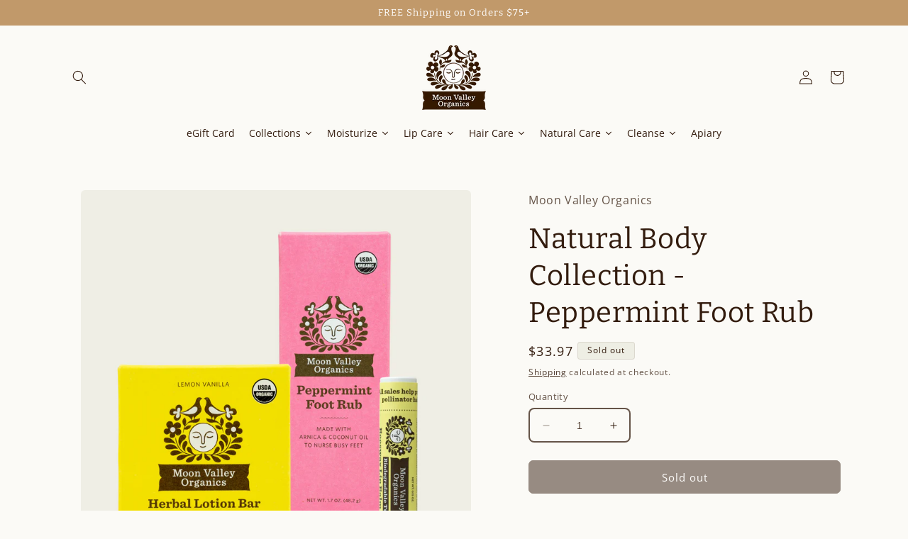

--- FILE ---
content_type: text/html; charset=utf-8
request_url: https://www.moonvalleyorganics.com/collections/valentines-day-2023/products/natural-body-collection-foot-rub?constraint=psoriasalve
body_size: 47147
content:
<!doctype html>
<html class="no-js" lang="en">
  <head>
    <meta charset="utf-8">
    <meta http-equiv="X-UA-Compatible" content="IE=edge">
    <meta name="viewport" content="width=device-width,initial-scale=1">
    <meta name="theme-color" content="">
    <link rel="canonical" href="https://www.moonvalleyorganics.com/products/natural-body-collection-foot-rub"><link rel="icon" type="image/png" href="//www.moonvalleyorganics.com/cdn/shop/files/32.png?crop=center&height=32&v=1692728670&width=32"><link rel="preconnect" href="https://fonts.shopifycdn.com" crossorigin><title>
      Natural Body Collection - Peppermint Foot Rub
 &ndash; Moon Valley Organics</title>

    
      <meta name="description" content="Natural Body Collection The gift set includes a Foot Rub, Moon Melt Lotion Bar and Herbal Lip Balm.">
    

    

<meta property="og:site_name" content="Moon Valley Organics">
<meta property="og:url" content="https://www.moonvalleyorganics.com/products/natural-body-collection-foot-rub">
<meta property="og:title" content="Natural Body Collection - Peppermint Foot Rub">
<meta property="og:type" content="product">
<meta property="og:description" content="Natural Body Collection The gift set includes a Foot Rub, Moon Melt Lotion Bar and Herbal Lip Balm."><meta property="og:image" content="http://www.moonvalleyorganics.com/cdn/shop/files/1MoonValleyOrganicsNaturalBodyCollectionPeppermintFootRubwithLipBalmandLotionBarFrontBoxes.png?v=1696973177">
  <meta property="og:image:secure_url" content="https://www.moonvalleyorganics.com/cdn/shop/files/1MoonValleyOrganicsNaturalBodyCollectionPeppermintFootRubwithLipBalmandLotionBarFrontBoxes.png?v=1696973177">
  <meta property="og:image:width" content="2048">
  <meta property="og:image:height" content="2048"><meta property="og:price:amount" content="33.97">
  <meta property="og:price:currency" content="USD"><meta name="twitter:card" content="summary_large_image">
<meta name="twitter:title" content="Natural Body Collection - Peppermint Foot Rub">
<meta name="twitter:description" content="Natural Body Collection The gift set includes a Foot Rub, Moon Melt Lotion Bar and Herbal Lip Balm.">


		<!-- Start of Crazyegg snippet -->
		<script type="text/javascript" src="//script.crazyegg.com/pages/scripts/0120/4814.js" async="async" ></script>
		<!-- End of Crazyegg snippet -->

    <script src="//www.moonvalleyorganics.com/cdn/shop/t/51/assets/constants.js?v=58251544750838685771715105040" defer="defer"></script>
    <script src="//www.moonvalleyorganics.com/cdn/shop/t/51/assets/pubsub.js?v=158357773527763999511715105040" defer="defer"></script>
    <script src="//www.moonvalleyorganics.com/cdn/shop/t/51/assets/global.js?v=139248116715221171191715105041" defer="defer"></script><script>window.performance && window.performance.mark && window.performance.mark('shopify.content_for_header.start');</script><meta name="google-site-verification" content="rbXtVfQN6jw1UqMscqHzpJ_GHG5pWa04x4LUhyEmErs">
<meta name="google-site-verification" content="_6iJBiZzLVSOj1l10Xt6197iT-bjKm5fv9VKL4STTjU">
<meta name="facebook-domain-verification" content="6c6ffd74cq8lxll9wq2byex4vhoryd">
<meta name="google-site-verification" content="lrwvTx-2ryTyRJkkswkBxOjtzh7cLi5_RWFULceLHXc">
<meta name="facebook-domain-verification" content="immsj5fpv4on3h9mojbhihued814bf">
<meta id="shopify-digital-wallet" name="shopify-digital-wallet" content="/570952/digital_wallets/dialog">
<meta name="shopify-checkout-api-token" content="87222521e947c52193c43bef5bea15f0">
<meta id="in-context-paypal-metadata" data-shop-id="570952" data-venmo-supported="false" data-environment="production" data-locale="en_US" data-paypal-v4="true" data-currency="USD">
<link rel="alternate" type="application/json+oembed" href="https://www.moonvalleyorganics.com/products/natural-body-collection-foot-rub.oembed">
<script async="async" src="/checkouts/internal/preloads.js?locale=en-US"></script>
<link rel="preconnect" href="https://shop.app" crossorigin="anonymous">
<script async="async" src="https://shop.app/checkouts/internal/preloads.js?locale=en-US&shop_id=570952" crossorigin="anonymous"></script>
<script id="apple-pay-shop-capabilities" type="application/json">{"shopId":570952,"countryCode":"US","currencyCode":"USD","merchantCapabilities":["supports3DS"],"merchantId":"gid:\/\/shopify\/Shop\/570952","merchantName":"Moon Valley Organics","requiredBillingContactFields":["postalAddress","email"],"requiredShippingContactFields":["postalAddress","email"],"shippingType":"shipping","supportedNetworks":["visa","masterCard","amex","discover","elo","jcb"],"total":{"type":"pending","label":"Moon Valley Organics","amount":"1.00"},"shopifyPaymentsEnabled":true,"supportsSubscriptions":true}</script>
<script id="shopify-features" type="application/json">{"accessToken":"87222521e947c52193c43bef5bea15f0","betas":["rich-media-storefront-analytics"],"domain":"www.moonvalleyorganics.com","predictiveSearch":true,"shopId":570952,"locale":"en"}</script>
<script>var Shopify = Shopify || {};
Shopify.shop = "moonvalleyorganics.myshopify.com";
Shopify.locale = "en";
Shopify.currency = {"active":"USD","rate":"1.0"};
Shopify.country = "US";
Shopify.theme = {"name":"moon-valley-organics-shopify-theme\/master","id":136363245743,"schema_name":"Craft","schema_version":"10.0.0","theme_store_id":null,"role":"main"};
Shopify.theme.handle = "null";
Shopify.theme.style = {"id":null,"handle":null};
Shopify.cdnHost = "www.moonvalleyorganics.com/cdn";
Shopify.routes = Shopify.routes || {};
Shopify.routes.root = "/";</script>
<script type="module">!function(o){(o.Shopify=o.Shopify||{}).modules=!0}(window);</script>
<script>!function(o){function n(){var o=[];function n(){o.push(Array.prototype.slice.apply(arguments))}return n.q=o,n}var t=o.Shopify=o.Shopify||{};t.loadFeatures=n(),t.autoloadFeatures=n()}(window);</script>
<script>
  window.ShopifyPay = window.ShopifyPay || {};
  window.ShopifyPay.apiHost = "shop.app\/pay";
  window.ShopifyPay.redirectState = null;
</script>
<script id="shop-js-analytics" type="application/json">{"pageType":"product"}</script>
<script defer="defer" async type="module" src="//www.moonvalleyorganics.com/cdn/shopifycloud/shop-js/modules/v2/client.init-shop-cart-sync_BdyHc3Nr.en.esm.js"></script>
<script defer="defer" async type="module" src="//www.moonvalleyorganics.com/cdn/shopifycloud/shop-js/modules/v2/chunk.common_Daul8nwZ.esm.js"></script>
<script type="module">
  await import("//www.moonvalleyorganics.com/cdn/shopifycloud/shop-js/modules/v2/client.init-shop-cart-sync_BdyHc3Nr.en.esm.js");
await import("//www.moonvalleyorganics.com/cdn/shopifycloud/shop-js/modules/v2/chunk.common_Daul8nwZ.esm.js");

  window.Shopify.SignInWithShop?.initShopCartSync?.({"fedCMEnabled":true,"windoidEnabled":true});

</script>
<script>
  window.Shopify = window.Shopify || {};
  if (!window.Shopify.featureAssets) window.Shopify.featureAssets = {};
  window.Shopify.featureAssets['shop-js'] = {"shop-cart-sync":["modules/v2/client.shop-cart-sync_QYOiDySF.en.esm.js","modules/v2/chunk.common_Daul8nwZ.esm.js"],"init-fed-cm":["modules/v2/client.init-fed-cm_DchLp9rc.en.esm.js","modules/v2/chunk.common_Daul8nwZ.esm.js"],"shop-button":["modules/v2/client.shop-button_OV7bAJc5.en.esm.js","modules/v2/chunk.common_Daul8nwZ.esm.js"],"init-windoid":["modules/v2/client.init-windoid_DwxFKQ8e.en.esm.js","modules/v2/chunk.common_Daul8nwZ.esm.js"],"shop-cash-offers":["modules/v2/client.shop-cash-offers_DWtL6Bq3.en.esm.js","modules/v2/chunk.common_Daul8nwZ.esm.js","modules/v2/chunk.modal_CQq8HTM6.esm.js"],"shop-toast-manager":["modules/v2/client.shop-toast-manager_CX9r1SjA.en.esm.js","modules/v2/chunk.common_Daul8nwZ.esm.js"],"init-shop-email-lookup-coordinator":["modules/v2/client.init-shop-email-lookup-coordinator_UhKnw74l.en.esm.js","modules/v2/chunk.common_Daul8nwZ.esm.js"],"pay-button":["modules/v2/client.pay-button_DzxNnLDY.en.esm.js","modules/v2/chunk.common_Daul8nwZ.esm.js"],"avatar":["modules/v2/client.avatar_BTnouDA3.en.esm.js"],"init-shop-cart-sync":["modules/v2/client.init-shop-cart-sync_BdyHc3Nr.en.esm.js","modules/v2/chunk.common_Daul8nwZ.esm.js"],"shop-login-button":["modules/v2/client.shop-login-button_D8B466_1.en.esm.js","modules/v2/chunk.common_Daul8nwZ.esm.js","modules/v2/chunk.modal_CQq8HTM6.esm.js"],"init-customer-accounts-sign-up":["modules/v2/client.init-customer-accounts-sign-up_C8fpPm4i.en.esm.js","modules/v2/client.shop-login-button_D8B466_1.en.esm.js","modules/v2/chunk.common_Daul8nwZ.esm.js","modules/v2/chunk.modal_CQq8HTM6.esm.js"],"init-shop-for-new-customer-accounts":["modules/v2/client.init-shop-for-new-customer-accounts_CVTO0Ztu.en.esm.js","modules/v2/client.shop-login-button_D8B466_1.en.esm.js","modules/v2/chunk.common_Daul8nwZ.esm.js","modules/v2/chunk.modal_CQq8HTM6.esm.js"],"init-customer-accounts":["modules/v2/client.init-customer-accounts_dRgKMfrE.en.esm.js","modules/v2/client.shop-login-button_D8B466_1.en.esm.js","modules/v2/chunk.common_Daul8nwZ.esm.js","modules/v2/chunk.modal_CQq8HTM6.esm.js"],"shop-follow-button":["modules/v2/client.shop-follow-button_CkZpjEct.en.esm.js","modules/v2/chunk.common_Daul8nwZ.esm.js","modules/v2/chunk.modal_CQq8HTM6.esm.js"],"lead-capture":["modules/v2/client.lead-capture_BntHBhfp.en.esm.js","modules/v2/chunk.common_Daul8nwZ.esm.js","modules/v2/chunk.modal_CQq8HTM6.esm.js"],"checkout-modal":["modules/v2/client.checkout-modal_CfxcYbTm.en.esm.js","modules/v2/chunk.common_Daul8nwZ.esm.js","modules/v2/chunk.modal_CQq8HTM6.esm.js"],"shop-login":["modules/v2/client.shop-login_Da4GZ2H6.en.esm.js","modules/v2/chunk.common_Daul8nwZ.esm.js","modules/v2/chunk.modal_CQq8HTM6.esm.js"],"payment-terms":["modules/v2/client.payment-terms_MV4M3zvL.en.esm.js","modules/v2/chunk.common_Daul8nwZ.esm.js","modules/v2/chunk.modal_CQq8HTM6.esm.js"]};
</script>
<script>(function() {
  var isLoaded = false;
  function asyncLoad() {
    if (isLoaded) return;
    isLoaded = true;
    var urls = ["https:\/\/shopifyorderlimits.s3.amazonaws.com\/limits\/moonvalleyorganics.myshopify.com?v=35hf15\u0026r=20180504164142\u0026shop=moonvalleyorganics.myshopify.com","\/\/staticw2.yotpo.com\/dNETyxBgc8iGN49Ukz9LCmHnwMMQ3AcjYqaFUkVZ\/widget.js?shop=moonvalleyorganics.myshopify.com","https:\/\/chimpstatic.com\/mcjs-connected\/js\/users\/5bd21dd259e26d7d9c2ee9db2\/d4ec74ab4f26ce2401c650f07.js?shop=moonvalleyorganics.myshopify.com","https:\/\/shopify.intercom.io\/widget.js?shop=moonvalleyorganics.myshopify.com","https:\/\/f624058c3f5c8edb775a-dea6612566ec344afdf376d2faa6c82f.ssl.cf5.rackcdn.com\/skt_easygc_start.js?shop=moonvalleyorganics.myshopify.com","https:\/\/f624058c3f5c8edb775a-dea6612566ec344afdf376d2faa6c82f.ssl.cf5.rackcdn.com\/skt_brandedgc_start.js?shop=moonvalleyorganics.myshopify.com","https:\/\/chimpstatic.com\/mcjs-connected\/js\/users\/5bd21dd259e26d7d9c2ee9db2\/9e60915f3d8a8bf2c7e0b68f4.js?shop=moonvalleyorganics.myshopify.com","https:\/\/static.rechargecdn.com\/static\/js\/recharge.js?shop=moonvalleyorganics.myshopify.com","https:\/\/iis.intercom.io\/widget.js?shop=moonvalleyorganics.myshopify.com","https:\/\/cdn.nfcube.com\/instafeed-d6021197d3100798772a27e5a8d28c03.js?shop=moonvalleyorganics.myshopify.com","https:\/\/iis.intercom.io\/\/widget.js?shop=moonvalleyorganics.myshopify.com","https:\/\/a.mailmunch.co\/widgets\/site-760002-f178b23bed6bf3cf185544745a069c1051deb583.js?shop=moonvalleyorganics.myshopify.com","https:\/\/sdk.postscript.io\/sdk-script-loader.bundle.js?shopId=270026\u0026shop=moonvalleyorganics.myshopify.com"];
    for (var i = 0; i < urls.length; i++) {
      var s = document.createElement('script');
      s.type = 'text/javascript';
      s.async = true;
      s.src = urls[i];
      var x = document.getElementsByTagName('script')[0];
      x.parentNode.insertBefore(s, x);
    }
  };
  if(window.attachEvent) {
    window.attachEvent('onload', asyncLoad);
  } else {
    window.addEventListener('load', asyncLoad, false);
  }
})();</script>
<script id="__st">var __st={"a":570952,"offset":-28800,"reqid":"693a15e0-744d-49e5-8619-f0b90e9e9ef9-1769024897","pageurl":"www.moonvalleyorganics.com\/collections\/valentines-day-2023\/products\/natural-body-collection-foot-rub?constraint=psoriasalve","u":"b7918666aa6b","p":"product","rtyp":"product","rid":118110236};</script>
<script>window.ShopifyPaypalV4VisibilityTracking = true;</script>
<script id="captcha-bootstrap">!function(){'use strict';const t='contact',e='account',n='new_comment',o=[[t,t],['blogs',n],['comments',n],[t,'customer']],c=[[e,'customer_login'],[e,'guest_login'],[e,'recover_customer_password'],[e,'create_customer']],r=t=>t.map((([t,e])=>`form[action*='/${t}']:not([data-nocaptcha='true']) input[name='form_type'][value='${e}']`)).join(','),a=t=>()=>t?[...document.querySelectorAll(t)].map((t=>t.form)):[];function s(){const t=[...o],e=r(t);return a(e)}const i='password',u='form_key',d=['recaptcha-v3-token','g-recaptcha-response','h-captcha-response',i],f=()=>{try{return window.sessionStorage}catch{return}},m='__shopify_v',_=t=>t.elements[u];function p(t,e,n=!1){try{const o=window.sessionStorage,c=JSON.parse(o.getItem(e)),{data:r}=function(t){const{data:e,action:n}=t;return t[m]||n?{data:e,action:n}:{data:t,action:n}}(c);for(const[e,n]of Object.entries(r))t.elements[e]&&(t.elements[e].value=n);n&&o.removeItem(e)}catch(o){console.error('form repopulation failed',{error:o})}}const l='form_type',E='cptcha';function T(t){t.dataset[E]=!0}const w=window,h=w.document,L='Shopify',v='ce_forms',y='captcha';let A=!1;((t,e)=>{const n=(g='f06e6c50-85a8-45c8-87d0-21a2b65856fe',I='https://cdn.shopify.com/shopifycloud/storefront-forms-hcaptcha/ce_storefront_forms_captcha_hcaptcha.v1.5.2.iife.js',D={infoText:'Protected by hCaptcha',privacyText:'Privacy',termsText:'Terms'},(t,e,n)=>{const o=w[L][v],c=o.bindForm;if(c)return c(t,g,e,D).then(n);var r;o.q.push([[t,g,e,D],n]),r=I,A||(h.body.append(Object.assign(h.createElement('script'),{id:'captcha-provider',async:!0,src:r})),A=!0)});var g,I,D;w[L]=w[L]||{},w[L][v]=w[L][v]||{},w[L][v].q=[],w[L][y]=w[L][y]||{},w[L][y].protect=function(t,e){n(t,void 0,e),T(t)},Object.freeze(w[L][y]),function(t,e,n,w,h,L){const[v,y,A,g]=function(t,e,n){const i=e?o:[],u=t?c:[],d=[...i,...u],f=r(d),m=r(i),_=r(d.filter((([t,e])=>n.includes(e))));return[a(f),a(m),a(_),s()]}(w,h,L),I=t=>{const e=t.target;return e instanceof HTMLFormElement?e:e&&e.form},D=t=>v().includes(t);t.addEventListener('submit',(t=>{const e=I(t);if(!e)return;const n=D(e)&&!e.dataset.hcaptchaBound&&!e.dataset.recaptchaBound,o=_(e),c=g().includes(e)&&(!o||!o.value);(n||c)&&t.preventDefault(),c&&!n&&(function(t){try{if(!f())return;!function(t){const e=f();if(!e)return;const n=_(t);if(!n)return;const o=n.value;o&&e.removeItem(o)}(t);const e=Array.from(Array(32),(()=>Math.random().toString(36)[2])).join('');!function(t,e){_(t)||t.append(Object.assign(document.createElement('input'),{type:'hidden',name:u})),t.elements[u].value=e}(t,e),function(t,e){const n=f();if(!n)return;const o=[...t.querySelectorAll(`input[type='${i}']`)].map((({name:t})=>t)),c=[...d,...o],r={};for(const[a,s]of new FormData(t).entries())c.includes(a)||(r[a]=s);n.setItem(e,JSON.stringify({[m]:1,action:t.action,data:r}))}(t,e)}catch(e){console.error('failed to persist form',e)}}(e),e.submit())}));const S=(t,e)=>{t&&!t.dataset[E]&&(n(t,e.some((e=>e===t))),T(t))};for(const o of['focusin','change'])t.addEventListener(o,(t=>{const e=I(t);D(e)&&S(e,y())}));const B=e.get('form_key'),M=e.get(l),P=B&&M;t.addEventListener('DOMContentLoaded',(()=>{const t=y();if(P)for(const e of t)e.elements[l].value===M&&p(e,B);[...new Set([...A(),...v().filter((t=>'true'===t.dataset.shopifyCaptcha))])].forEach((e=>S(e,t)))}))}(h,new URLSearchParams(w.location.search),n,t,e,['guest_login'])})(!0,!0)}();</script>
<script integrity="sha256-4kQ18oKyAcykRKYeNunJcIwy7WH5gtpwJnB7kiuLZ1E=" data-source-attribution="shopify.loadfeatures" defer="defer" src="//www.moonvalleyorganics.com/cdn/shopifycloud/storefront/assets/storefront/load_feature-a0a9edcb.js" crossorigin="anonymous"></script>
<script crossorigin="anonymous" defer="defer" src="//www.moonvalleyorganics.com/cdn/shopifycloud/storefront/assets/shopify_pay/storefront-65b4c6d7.js?v=20250812"></script>
<script data-source-attribution="shopify.dynamic_checkout.dynamic.init">var Shopify=Shopify||{};Shopify.PaymentButton=Shopify.PaymentButton||{isStorefrontPortableWallets:!0,init:function(){window.Shopify.PaymentButton.init=function(){};var t=document.createElement("script");t.src="https://www.moonvalleyorganics.com/cdn/shopifycloud/portable-wallets/latest/portable-wallets.en.js",t.type="module",document.head.appendChild(t)}};
</script>
<script data-source-attribution="shopify.dynamic_checkout.buyer_consent">
  function portableWalletsHideBuyerConsent(e){var t=document.getElementById("shopify-buyer-consent"),n=document.getElementById("shopify-subscription-policy-button");t&&n&&(t.classList.add("hidden"),t.setAttribute("aria-hidden","true"),n.removeEventListener("click",e))}function portableWalletsShowBuyerConsent(e){var t=document.getElementById("shopify-buyer-consent"),n=document.getElementById("shopify-subscription-policy-button");t&&n&&(t.classList.remove("hidden"),t.removeAttribute("aria-hidden"),n.addEventListener("click",e))}window.Shopify?.PaymentButton&&(window.Shopify.PaymentButton.hideBuyerConsent=portableWalletsHideBuyerConsent,window.Shopify.PaymentButton.showBuyerConsent=portableWalletsShowBuyerConsent);
</script>
<script data-source-attribution="shopify.dynamic_checkout.cart.bootstrap">document.addEventListener("DOMContentLoaded",(function(){function t(){return document.querySelector("shopify-accelerated-checkout-cart, shopify-accelerated-checkout")}if(t())Shopify.PaymentButton.init();else{new MutationObserver((function(e,n){t()&&(Shopify.PaymentButton.init(),n.disconnect())})).observe(document.body,{childList:!0,subtree:!0})}}));
</script>
<link id="shopify-accelerated-checkout-styles" rel="stylesheet" media="screen" href="https://www.moonvalleyorganics.com/cdn/shopifycloud/portable-wallets/latest/accelerated-checkout-backwards-compat.css" crossorigin="anonymous">
<style id="shopify-accelerated-checkout-cart">
        #shopify-buyer-consent {
  margin-top: 1em;
  display: inline-block;
  width: 100%;
}

#shopify-buyer-consent.hidden {
  display: none;
}

#shopify-subscription-policy-button {
  background: none;
  border: none;
  padding: 0;
  text-decoration: underline;
  font-size: inherit;
  cursor: pointer;
}

#shopify-subscription-policy-button::before {
  box-shadow: none;
}

      </style>
<script id="sections-script" data-sections="header" defer="defer" src="//www.moonvalleyorganics.com/cdn/shop/t/51/compiled_assets/scripts.js?v=9625"></script>
<script>window.performance && window.performance.mark && window.performance.mark('shopify.content_for_header.end');</script>


    <style data-shopify>
      @font-face {
  font-family: "Open Sans";
  font-weight: 400;
  font-style: normal;
  font-display: swap;
  src: url("//www.moonvalleyorganics.com/cdn/fonts/open_sans/opensans_n4.c32e4d4eca5273f6d4ee95ddf54b5bbb75fc9b61.woff2") format("woff2"),
       url("//www.moonvalleyorganics.com/cdn/fonts/open_sans/opensans_n4.5f3406f8d94162b37bfa232b486ac93ee892406d.woff") format("woff");
}

      @font-face {
  font-family: "Open Sans";
  font-weight: 700;
  font-style: normal;
  font-display: swap;
  src: url("//www.moonvalleyorganics.com/cdn/fonts/open_sans/opensans_n7.a9393be1574ea8606c68f4441806b2711d0d13e4.woff2") format("woff2"),
       url("//www.moonvalleyorganics.com/cdn/fonts/open_sans/opensans_n7.7b8af34a6ebf52beb1a4c1d8c73ad6910ec2e553.woff") format("woff");
}

      @font-face {
  font-family: "Open Sans";
  font-weight: 400;
  font-style: italic;
  font-display: swap;
  src: url("//www.moonvalleyorganics.com/cdn/fonts/open_sans/opensans_i4.6f1d45f7a46916cc95c694aab32ecbf7509cbf33.woff2") format("woff2"),
       url("//www.moonvalleyorganics.com/cdn/fonts/open_sans/opensans_i4.4efaa52d5a57aa9a57c1556cc2b7465d18839daa.woff") format("woff");
}

      @font-face {
  font-family: "Open Sans";
  font-weight: 700;
  font-style: italic;
  font-display: swap;
  src: url("//www.moonvalleyorganics.com/cdn/fonts/open_sans/opensans_i7.916ced2e2ce15f7fcd95d196601a15e7b89ee9a4.woff2") format("woff2"),
       url("//www.moonvalleyorganics.com/cdn/fonts/open_sans/opensans_i7.99a9cff8c86ea65461de497ade3d515a98f8b32a.woff") format("woff");
}

      @font-face {
  font-family: Bitter;
  font-weight: 400;
  font-style: normal;
  font-display: swap;
  src: url("//www.moonvalleyorganics.com/cdn/fonts/bitter/bitter_n4.0eb1d888c7dcf4b324dcc95156ce047a083f85f9.woff2") format("woff2"),
       url("//www.moonvalleyorganics.com/cdn/fonts/bitter/bitter_n4.c816fa70d91ea90e3facdf24d42f14fc862a7052.woff") format("woff");
}


      
        :root,
        .color-background-1 {
          --color-background: 251,250,246;
        
          --gradient-background: #fbfaf6;
        
        --color-foreground: 51,28,14;
        --color-shadow: 255,255,255;
        --color-button: 51,28,14;
        --color-button-text: 255,255,255;
        --color-secondary-button: 251,250,246;
        --color-secondary-button-text: 51,28,14;
        --color-link: 51,28,14;
        --color-badge-foreground: 51,28,14;
        --color-badge-background: 251,250,246;
        --color-badge-border: 51,28,14;
        --payment-terms-background-color: rgb(251 250 246);
      }
      
        
        .color-background-2 {
          --color-background: 255,206,0;
        
          --gradient-background: #ffce00;
        
        --color-foreground: 37,37,37;
        --color-shadow: 37,37,37;
        --color-button: 37,37,37;
        --color-button-text: 37,37,37;
        --color-secondary-button: 255,206,0;
        --color-secondary-button-text: 49,49,49;
        --color-link: 49,49,49;
        --color-badge-foreground: 37,37,37;
        --color-badge-background: 255,206,0;
        --color-badge-border: 37,37,37;
        --payment-terms-background-color: rgb(255 206 0);
      }
      
        
        .color-inverse {
          --color-background: 238,238,228;
        
          --gradient-background: #eeeee4;
        
        --color-foreground: 51,28,14;
        --color-shadow: 37,37,37;
        --color-button: 51,28,14;
        --color-button-text: 238,238,228;
        --color-secondary-button: 238,238,228;
        --color-secondary-button-text: 51,28,14;
        --color-link: 51,28,14;
        --color-badge-foreground: 51,28,14;
        --color-badge-background: 238,238,228;
        --color-badge-border: 51,28,14;
        --payment-terms-background-color: rgb(238 238 228);
      }
      
        
        .color-accent-1 {
          --color-background: 249,247,239;
        
          --gradient-background: #f9f7ef;
        
        --color-foreground: 51,28,14;
        --color-shadow: 255,255,255;
        --color-button: 51,28,14;
        --color-button-text: 255,255,255;
        --color-secondary-button: 249,247,239;
        --color-secondary-button-text: 51,28,14;
        --color-link: 51,28,14;
        --color-badge-foreground: 51,28,14;
        --color-badge-background: 249,247,239;
        --color-badge-border: 51,28,14;
        --payment-terms-background-color: rgb(249 247 239);
      }
      
        
        .color-accent-2 {
          --color-background: 147,143,155;
        
          --gradient-background: #938f9b;
        
        --color-foreground: 255,255,255;
        --color-shadow: 37,37,37;
        --color-button: 255,255,255;
        --color-button-text: 147,143,155;
        --color-secondary-button: 147,143,155;
        --color-secondary-button-text: 255,255,255;
        --color-link: 255,255,255;
        --color-badge-foreground: 255,255,255;
        --color-badge-background: 147,143,155;
        --color-badge-border: 255,255,255;
        --payment-terms-background-color: rgb(147 143 155);
      }
      
        
        .color-scheme-c0b94dbd-574e-4d99-886c-c74d11a8469a {
          --color-background: 255,255,255;
        
          --gradient-background: #ffffff;
        
        --color-foreground: 255,255,255;
        --color-shadow: 255,255,255;
        --color-button: 255,255,255;
        --color-button-text: 255,255,255;
        --color-secondary-button: 255,255,255;
        --color-secondary-button-text: 255,255,255;
        --color-link: 255,255,255;
        --color-badge-foreground: 255,255,255;
        --color-badge-background: 255,255,255;
        --color-badge-border: 255,255,255;
        --payment-terms-background-color: rgb(255 255 255);
      }
      
        
        .color-scheme-3eb388c7-8e78-495a-b68f-311336280d0a {
          --color-background: 251,250,246;
        
          --gradient-background: #fbfaf6;
        
        --color-foreground: 51,28,14;
        --color-shadow: 255,255,255;
        --color-button: 37,37,37;
        --color-button-text: 255,255,255;
        --color-secondary-button: 251,250,246;
        --color-secondary-button-text: 37,37,37;
        --color-link: 37,37,37;
        --color-badge-foreground: 51,28,14;
        --color-badge-background: 251,250,246;
        --color-badge-border: 51,28,14;
        --payment-terms-background-color: rgb(251 250 246);
      }
      
        
        .color-scheme-9831e172-612c-4e0a-8c93-ba1aa9c0f3f3 {
          --color-background: 33,67,43;
        
          --gradient-background: #21432b;
        
        --color-foreground: 255,255,255;
        --color-shadow: 37,37,37;
        --color-button: 239,238,234;
        --color-button-text: 51,28,14;
        --color-secondary-button: 33,67,43;
        --color-secondary-button-text: 255,255,255;
        --color-link: 255,255,255;
        --color-badge-foreground: 255,255,255;
        --color-badge-background: 33,67,43;
        --color-badge-border: 255,255,255;
        --payment-terms-background-color: rgb(33 67 43);
      }
      
        
        .color-scheme-e2967ef7-f368-4112-8e03-ac91de2aaa04 {
          --color-background: 182,194,204;
        
          --gradient-background: #b6c2cc;
        
        --color-foreground: 255,255,255;
        --color-shadow: 255,255,255;
        --color-button: 255,255,255;
        --color-button-text: 182,194,204;
        --color-secondary-button: 182,194,204;
        --color-secondary-button-text: 255,255,255;
        --color-link: 255,255,255;
        --color-badge-foreground: 255,255,255;
        --color-badge-background: 182,194,204;
        --color-badge-border: 255,255,255;
        --payment-terms-background-color: rgb(182 194 204);
      }
      
        
        .color-scheme-fdefc6ad-536e-4a4c-bd5f-30e103665c10 {
          --color-background: 223,217,204;
        
          --gradient-background: #dfd9cc;
        
        --color-foreground: 51,28,14;
        --color-shadow: 255,255,255;
        --color-button: 255,206,0;
        --color-button-text: 51,28,14;
        --color-secondary-button: 223,217,204;
        --color-secondary-button-text: 37,37,37;
        --color-link: 37,37,37;
        --color-badge-foreground: 51,28,14;
        --color-badge-background: 223,217,204;
        --color-badge-border: 51,28,14;
        --payment-terms-background-color: rgb(223 217 204);
      }
      
        
        .color-scheme-c1dd2130-1723-475e-a817-3075b257ad27 {
          --color-background: 222,223,204;
        
          --gradient-background: #dedfcc;
        
        --color-foreground: 51,28,14;
        --color-shadow: 255,255,255;
        --color-button: 51,28,14;
        --color-button-text: 222,223,204;
        --color-secondary-button: 222,223,204;
        --color-secondary-button-text: 51,28,14;
        --color-link: 51,28,14;
        --color-badge-foreground: 51,28,14;
        --color-badge-background: 222,223,204;
        --color-badge-border: 51,28,14;
        --payment-terms-background-color: rgb(222 223 204);
      }
      
        
        .color-scheme-37597c73-2b0a-4916-a783-f821ec87999c {
          --color-background: 251,250,246;
        
          --gradient-background: #fbfaf6;
        
        --color-foreground: 51,28,14;
        --color-shadow: 255,255,255;
        --color-button: 51,28,14;
        --color-button-text: 255,255,255;
        --color-secondary-button: 251,250,246;
        --color-secondary-button-text: 51,28,14;
        --color-link: 51,28,14;
        --color-badge-foreground: 51,28,14;
        --color-badge-background: 251,250,246;
        --color-badge-border: 51,28,14;
        --payment-terms-background-color: rgb(251 250 246);
      }
      
        
        .color-scheme-c6e7dd2d-3f83-401d-bffd-8f445ea8ff97 {
          --color-background: 249,247,239;
        
          --gradient-background: #f9f7ef;
        
        --color-foreground: 51,28,14;
        --color-shadow: 255,255,255;
        --color-button: 255,206,0;
        --color-button-text: 51,28,14;
        --color-secondary-button: 249,247,239;
        --color-secondary-button-text: 255,255,255;
        --color-link: 255,255,255;
        --color-badge-foreground: 51,28,14;
        --color-badge-background: 249,247,239;
        --color-badge-border: 51,28,14;
        --payment-terms-background-color: rgb(249 247 239);
      }
      
        
        .color-scheme-3144effd-7208-4425-bea0-b368caf99d96 {
          --color-background: 169,163,152;
        
          --gradient-background: #a9a398;
        
        --color-foreground: 255,255,255;
        --color-shadow: 255,255,255;
        --color-button: 255,255,255;
        --color-button-text: 169,163,152;
        --color-secondary-button: 169,163,152;
        --color-secondary-button-text: 255,255,255;
        --color-link: 255,255,255;
        --color-badge-foreground: 255,255,255;
        --color-badge-background: 169,163,152;
        --color-badge-border: 255,255,255;
        --payment-terms-background-color: rgb(169 163 152);
      }
      
        
        .color-scheme-43afddd9-2b73-45a3-8796-1c2c32041602 {
          --color-background: 193,153,106;
        
          --gradient-background: #c1996a;
        
        --color-foreground: 255,255,255;
        --color-shadow: 255,255,255;
        --color-button: 255,255,255;
        --color-button-text: 193,153,106;
        --color-secondary-button: 193,153,106;
        --color-secondary-button-text: 51,28,14;
        --color-link: 51,28,14;
        --color-badge-foreground: 255,255,255;
        --color-badge-background: 193,153,106;
        --color-badge-border: 255,255,255;
        --payment-terms-background-color: rgb(193 153 106);
      }
      
        
        .color-scheme-ef560144-3dab-454d-ae33-32ddda53eb17 {
          --color-background: 238,238,228;
        
          --gradient-background: #eeeee4;
        
        --color-foreground: 51,28,14;
        --color-shadow: 255,255,255;
        --color-button: 255,255,255;
        --color-button-text: 238,238,228;
        --color-secondary-button: 238,238,228;
        --color-secondary-button-text: 255,255,255;
        --color-link: 255,255,255;
        --color-badge-foreground: 51,28,14;
        --color-badge-background: 238,238,228;
        --color-badge-border: 51,28,14;
        --payment-terms-background-color: rgb(238 238 228);
      }
      
        
        .color-scheme-0ce768d9-fd90-4aea-b8de-c8dacce5a99e {
          --color-background: 251,250,246;
        
          --gradient-background: #fbfaf6;
        
        --color-foreground: 51,28,14;
        --color-shadow: 53,7,29;
        --color-button: 222,223,204;
        --color-button-text: 51,28,14;
        --color-secondary-button: 251,250,246;
        --color-secondary-button-text: 53,7,29;
        --color-link: 53,7,29;
        --color-badge-foreground: 51,28,14;
        --color-badge-background: 251,250,246;
        --color-badge-border: 51,28,14;
        --payment-terms-background-color: rgb(251 250 246);
      }
      
        
        .color-scheme-71130f80-38dc-44dd-a1ba-005eebd57b1e {
          --color-background: 33,67,43;
        
          --gradient-background: #21432b;
        
        --color-foreground: 255,255,255;
        --color-shadow: 33,67,43;
        --color-button: 33,67,43;
        --color-button-text: 33,67,43;
        --color-secondary-button: 33,67,43;
        --color-secondary-button-text: 33,67,43;
        --color-link: 33,67,43;
        --color-badge-foreground: 255,255,255;
        --color-badge-background: 33,67,43;
        --color-badge-border: 255,255,255;
        --payment-terms-background-color: rgb(33 67 43);
      }
      
        
        .color-scheme-231a3c21-c496-47f1-8868-cb2fa8d4821c {
          --color-background: 193,153,106;
        
          --gradient-background: #c1996a;
        
        --color-foreground: 255,255,255;
        --color-shadow: 255,255,255;
        --color-button: 255,206,0;
        --color-button-text: 51,28,14;
        --color-secondary-button: 193,153,106;
        --color-secondary-button-text: 51,28,14;
        --color-link: 51,28,14;
        --color-badge-foreground: 255,255,255;
        --color-badge-background: 193,153,106;
        --color-badge-border: 255,255,255;
        --payment-terms-background-color: rgb(193 153 106);
      }
      
        
        .color-scheme-b28a20b7-0514-4ff8-874c-938febca41d0 {
          --color-background: 193,153,106;
        
          --gradient-background: #c1996a;
        
        --color-foreground: 255,255,255;
        --color-shadow: 255,255,255;
        --color-button: 251,250,246;
        --color-button-text: 51,28,14;
        --color-secondary-button: 193,153,106;
        --color-secondary-button-text: 51,28,14;
        --color-link: 51,28,14;
        --color-badge-foreground: 255,255,255;
        --color-badge-background: 193,153,106;
        --color-badge-border: 255,255,255;
        --payment-terms-background-color: rgb(193 153 106);
      }
      
        
        .color-scheme-951eb9b6-f96c-44d4-bb1d-95895801c6f9 {
          --color-background: 251,250,246;
        
          --gradient-background: #fbfaf6;
        
        --color-foreground: 51,28,14;
        --color-shadow: 255,255,255;
        --color-button: 51,28,14;
        --color-button-text: 255,255,255;
        --color-secondary-button: 251,250,246;
        --color-secondary-button-text: 51,28,14;
        --color-link: 51,28,14;
        --color-badge-foreground: 51,28,14;
        --color-badge-background: 251,250,246;
        --color-badge-border: 51,28,14;
        --payment-terms-background-color: rgb(251 250 246);
      }
      

      body, .color-background-1, .color-background-2, .color-inverse, .color-accent-1, .color-accent-2, .color-scheme-c0b94dbd-574e-4d99-886c-c74d11a8469a, .color-scheme-3eb388c7-8e78-495a-b68f-311336280d0a, .color-scheme-9831e172-612c-4e0a-8c93-ba1aa9c0f3f3, .color-scheme-e2967ef7-f368-4112-8e03-ac91de2aaa04, .color-scheme-fdefc6ad-536e-4a4c-bd5f-30e103665c10, .color-scheme-c1dd2130-1723-475e-a817-3075b257ad27, .color-scheme-37597c73-2b0a-4916-a783-f821ec87999c, .color-scheme-c6e7dd2d-3f83-401d-bffd-8f445ea8ff97, .color-scheme-3144effd-7208-4425-bea0-b368caf99d96, .color-scheme-43afddd9-2b73-45a3-8796-1c2c32041602, .color-scheme-ef560144-3dab-454d-ae33-32ddda53eb17, .color-scheme-0ce768d9-fd90-4aea-b8de-c8dacce5a99e, .color-scheme-71130f80-38dc-44dd-a1ba-005eebd57b1e, .color-scheme-231a3c21-c496-47f1-8868-cb2fa8d4821c, .color-scheme-b28a20b7-0514-4ff8-874c-938febca41d0, .color-scheme-951eb9b6-f96c-44d4-bb1d-95895801c6f9 {
        color: rgba(var(--color-foreground), 0.75);
        background-color: rgb(var(--color-background));
      }

      :root {
        --font-body-family: "Open Sans", sans-serif;
        --font-body-style: normal;
        --font-body-weight: 400;
        --font-body-weight-bold: 700;

        --font-heading-family: Bitter, serif;
        --font-heading-style: normal;
        --font-heading-weight: 400;

        --font-body-scale: 1.0;
        --font-heading-scale: 1.0;

        --media-padding: px;
        --media-border-opacity: 0.1;
        --media-border-width: 0px;
        --media-radius: 6px;
        --media-shadow-opacity: 0.0;
        --media-shadow-horizontal-offset: 0px;
        --media-shadow-vertical-offset: 4px;
        --media-shadow-blur-radius: 5px;
        --media-shadow-visible: 0;

        --page-width: 120rem;
        --page-width-margin: 0rem;

        --product-card-image-padding: 0.0rem;
        --product-card-corner-radius: 0.6rem;
        --product-card-text-alignment: left;
        --product-card-border-width: 0.0rem;
        --product-card-border-opacity: 0.15;
        --product-card-shadow-opacity: 0.2;
        --product-card-shadow-visible: 1;
        --product-card-shadow-horizontal-offset: 0.0rem;
        --product-card-shadow-vertical-offset: 0.4rem;
        --product-card-shadow-blur-radius: 0.5rem;

        --collection-card-image-padding: 0.0rem;
        --collection-card-corner-radius: 0.6rem;
        --collection-card-text-alignment: center;
        --collection-card-border-width: 0.0rem;
        --collection-card-border-opacity: 0.1;
        --collection-card-shadow-opacity: 0.0;
        --collection-card-shadow-visible: 0;
        --collection-card-shadow-horizontal-offset: 0.0rem;
        --collection-card-shadow-vertical-offset: 0.4rem;
        --collection-card-shadow-blur-radius: 0.5rem;

        --blog-card-image-padding: 0.0rem;
        --blog-card-corner-radius: 0.6rem;
        --blog-card-text-alignment: left;
        --blog-card-border-width: 0.1rem;
        --blog-card-border-opacity: 0.1;
        --blog-card-shadow-opacity: 0.0;
        --blog-card-shadow-visible: 0;
        --blog-card-shadow-horizontal-offset: 0.0rem;
        --blog-card-shadow-vertical-offset: 0.4rem;
        --blog-card-shadow-blur-radius: 0.5rem;

        --badge-corner-radius: 0.4rem;

        --popup-border-width: 0px;
        --popup-border-opacity: 0.5;
        --popup-corner-radius: 14px;
        --popup-shadow-opacity: 0.0;
        --popup-shadow-horizontal-offset: 0px;
        --popup-shadow-vertical-offset: 4px;
        --popup-shadow-blur-radius: 5px;

        --drawer-border-width: 1px;
        --drawer-border-opacity: 0.1;
        --drawer-shadow-opacity: 0.0;
        --drawer-shadow-horizontal-offset: 0px;
        --drawer-shadow-vertical-offset: 4px;
        --drawer-shadow-blur-radius: 5px;

        --spacing-sections-desktop: 8px;
        --spacing-sections-mobile: 8px;

        --grid-desktop-vertical-spacing: 20px;
        --grid-desktop-horizontal-spacing: 16px;
        --grid-mobile-vertical-spacing: 10px;
        --grid-mobile-horizontal-spacing: 8px;

        --text-boxes-border-opacity: 0.1;
        --text-boxes-border-width: 0px;
        --text-boxes-radius: 6px;
        --text-boxes-shadow-opacity: 0.0;
        --text-boxes-shadow-visible: 0;
        --text-boxes-shadow-horizontal-offset: 0px;
        --text-boxes-shadow-vertical-offset: 4px;
        --text-boxes-shadow-blur-radius: 5px;

        --buttons-radius: 6px;
        --buttons-radius-outset: 7px;
        --buttons-border-width: 1px;
        --buttons-border-opacity: 1.0;
        --buttons-shadow-opacity: 0.0;
        --buttons-shadow-visible: 0;
        --buttons-shadow-horizontal-offset: 0px;
        --buttons-shadow-vertical-offset: 4px;
        --buttons-shadow-blur-radius: 5px;
        --buttons-border-offset: 0.3px;

        --inputs-radius: 6px;
        --inputs-border-width: 2px;
        --inputs-border-opacity: 0.75;
        --inputs-shadow-opacity: 0.0;
        --inputs-shadow-horizontal-offset: 0px;
        --inputs-margin-offset: 0px;
        --inputs-shadow-vertical-offset: 4px;
        --inputs-shadow-blur-radius: 5px;
        --inputs-radius-outset: 8px;

        --variant-pills-radius: 40px;
        --variant-pills-border-width: 1px;
        --variant-pills-border-opacity: 0.55;
        --variant-pills-shadow-opacity: 0.0;
        --variant-pills-shadow-horizontal-offset: 0px;
        --variant-pills-shadow-vertical-offset: 4px;
        --variant-pills-shadow-blur-radius: 5px;
      }

      *,
      *::before,
      *::after {
        box-sizing: inherit;
      }

      html {
        box-sizing: border-box;
        font-size: calc(var(--font-body-scale) * 62.5%);
        height: 100%;
      }

      body {
        display: grid;
        grid-template-rows: auto auto 1fr auto;
        grid-template-columns: 100%;
        min-height: 100%;
        margin: 0;
        font-size: 1.5rem;
        letter-spacing: 0.06rem;
        line-height: calc(1 + 0.8 / var(--font-body-scale));
        font-family: var(--font-body-family);
        font-style: var(--font-body-style);
        font-weight: var(--font-body-weight);
      }

      @media screen and (min-width: 750px) {
        body {
          font-size: 1.6rem;
        }
      }
    </style>

    <link href="//www.moonvalleyorganics.com/cdn/shop/t/51/assets/base.css?v=117828829876360325261715105040" rel="stylesheet" type="text/css" media="all" />
<link rel="preload" as="font" href="//www.moonvalleyorganics.com/cdn/fonts/open_sans/opensans_n4.c32e4d4eca5273f6d4ee95ddf54b5bbb75fc9b61.woff2" type="font/woff2" crossorigin><link rel="preload" as="font" href="//www.moonvalleyorganics.com/cdn/fonts/bitter/bitter_n4.0eb1d888c7dcf4b324dcc95156ce047a083f85f9.woff2" type="font/woff2" crossorigin><link
        rel="stylesheet"
        href="//www.moonvalleyorganics.com/cdn/shop/t/51/assets/component-predictive-search.css?v=118923337488134913561715105041"
        media="print"
        onload="this.media='all'"
      ><script>
      document.documentElement.className = document.documentElement.className.replace('no-js', 'js');
      if (Shopify.designMode) {
        document.documentElement.classList.add('shopify-design-mode');
      }
    </script>

  
  
  




<!-- BEGIN app block: shopify://apps/yotpo-product-reviews/blocks/settings/eb7dfd7d-db44-4334-bc49-c893b51b36cf -->


<script type="text/javascript">
  (function e(){var e=document.createElement("script");
  e.type="text/javascript",e.async=true,
  e.src="//staticw2.yotpo.com/dNETyxBgc8iGN49Ukz9LCmHnwMMQ3AcjYqaFUkVZ/widget.js?lang=en";
  var t=document.getElementsByTagName("script")[0];
  t.parentNode.insertBefore(e,t)})();
</script>



  
<!-- END app block --><!-- BEGIN app block: shopify://apps/uppromote-affiliate/blocks/core-script/64c32457-930d-4cb9-9641-e24c0d9cf1f4 --><!-- BEGIN app snippet: core-metafields-setting --><!--suppress ES6ConvertVarToLetConst -->
<script type="application/json" id="core-uppromote-settings">{"app_env":{"env":"production"},"message_bar_setting":{"referral_enable":0,"referral_content":"You're shopping with {affiliate_name}!","referral_font":"Poppins","referral_font_size":14,"referral_text_color":"#ffffff","referral_background_color":"#338FB1","not_referral_enable":0,"not_referral_content":"Enjoy your time.","not_referral_font":"Poppins","not_referral_font_size":14,"not_referral_text_color":"#ffffff","not_referral_background_color":"#338FB1"}}</script>
<script type="application/json" id="core-uppromote-cart">{"note":null,"attributes":{},"original_total_price":0,"total_price":0,"total_discount":0,"total_weight":0.0,"item_count":0,"items":[],"requires_shipping":false,"currency":"USD","items_subtotal_price":0,"cart_level_discount_applications":[],"checkout_charge_amount":0}</script>
<script id="core-uppromote-quick-store-tracking-vars">
    function getDocumentContext(){const{href:a,hash:b,host:c,hostname:d,origin:e,pathname:f,port:g,protocol:h,search:i}=window.location,j=document.referrer,k=document.characterSet,l=document.title;return{location:{href:a,hash:b,host:c,hostname:d,origin:e,pathname:f,port:g,protocol:h,search:i},referrer:j||document.location.href,characterSet:k,title:l}}function getNavigatorContext(){const{language:a,cookieEnabled:b,languages:c,userAgent:d}=navigator;return{language:a,cookieEnabled:b,languages:c,userAgent:d}}function getWindowContext(){const{innerHeight:a,innerWidth:b,outerHeight:c,outerWidth:d,origin:e,screen:{height:j,width:k},screenX:f,screenY:g,scrollX:h,scrollY:i}=window;return{innerHeight:a,innerWidth:b,outerHeight:c,outerWidth:d,origin:e,screen:{screenHeight:j,screenWidth:k},screenX:f,screenY:g,scrollX:h,scrollY:i,location:getDocumentContext().location}}function getContext(){return{document:getDocumentContext(),navigator:getNavigatorContext(),window:getWindowContext()}}
    if (window.location.href.includes('?sca_ref=')) {
        localStorage.setItem('__up_lastViewedPageContext', JSON.stringify({
            context: getContext(),
            timestamp: new Date().toISOString(),
        }))
    }
</script>

<script id="core-uppromote-setting-booster">
    var UpPromoteCoreSettings = JSON.parse(document.getElementById('core-uppromote-settings').textContent)
    UpPromoteCoreSettings.currentCart = JSON.parse(document.getElementById('core-uppromote-cart')?.textContent || '{}')
    const idToClean = ['core-uppromote-settings', 'core-uppromote-cart', 'core-uppromote-setting-booster', 'core-uppromote-quick-store-tracking-vars']
    idToClean.forEach(id => {
        document.getElementById(id)?.remove()
    })
</script>
<!-- END app snippet -->


<!-- END app block --><!-- BEGIN app block: shopify://apps/yotpo-product-reviews/blocks/reviews_tab/eb7dfd7d-db44-4334-bc49-c893b51b36cf -->



<!-- END app block --><!-- BEGIN app block: shopify://apps/s-loyalty-rewards-referrals/blocks/sloyalty/f90f2ab8-a279-400e-9afd-407dde679703 --><!-- BEGIN app snippet: sloyalty-info -->


<script type="text/javascript">
window.sloyalty = window.sloyalty || {};
window.sloyalty.shop = 'moonvalleyorganics.myshopify.com';
window.sloyalty.root = '/';

window.sloyalty.customer_id = '';
window.sloyalty.digest = '';




window.sloyalty.preferred_lang_code = 'en';

</script>


  
  <div class="sloyalty-loyalty-widget"
      data-shop="moonvalleyorganics.myshopify.com"></div>
  



  <div class="sloyalty-referral-widget"
    data-digest=""
    data-shop="moonvalleyorganics.myshopify.com"
    data-customer=""></div>
  
  <div class="sloyalty-standalone-share-widget"
      data-shop="moonvalleyorganics.myshopify.com"></div>
  



<!-- END app snippet -->



<!-- END app block --><script src="https://cdn.shopify.com/extensions/019bdee1-a01e-7784-8dda-67e27c4ae6f0/app-106/assets/core.min.js" type="text/javascript" defer="defer"></script>
<script src="https://cdn.shopify.com/extensions/0199c737-c40d-7056-a04d-d00ed7a46d6e/sloyalty-13/assets/sloyalty.shopify.js" type="text/javascript" defer="defer"></script>
<link href="https://monorail-edge.shopifysvc.com" rel="dns-prefetch">
<script>(function(){if ("sendBeacon" in navigator && "performance" in window) {try {var session_token_from_headers = performance.getEntriesByType('navigation')[0].serverTiming.find(x => x.name == '_s').description;} catch {var session_token_from_headers = undefined;}var session_cookie_matches = document.cookie.match(/_shopify_s=([^;]*)/);var session_token_from_cookie = session_cookie_matches && session_cookie_matches.length === 2 ? session_cookie_matches[1] : "";var session_token = session_token_from_headers || session_token_from_cookie || "";function handle_abandonment_event(e) {var entries = performance.getEntries().filter(function(entry) {return /monorail-edge.shopifysvc.com/.test(entry.name);});if (!window.abandonment_tracked && entries.length === 0) {window.abandonment_tracked = true;var currentMs = Date.now();var navigation_start = performance.timing.navigationStart;var payload = {shop_id: 570952,url: window.location.href,navigation_start,duration: currentMs - navigation_start,session_token,page_type: "product"};window.navigator.sendBeacon("https://monorail-edge.shopifysvc.com/v1/produce", JSON.stringify({schema_id: "online_store_buyer_site_abandonment/1.1",payload: payload,metadata: {event_created_at_ms: currentMs,event_sent_at_ms: currentMs}}));}}window.addEventListener('pagehide', handle_abandonment_event);}}());</script>
<script id="web-pixels-manager-setup">(function e(e,d,r,n,o){if(void 0===o&&(o={}),!Boolean(null===(a=null===(i=window.Shopify)||void 0===i?void 0:i.analytics)||void 0===a?void 0:a.replayQueue)){var i,a;window.Shopify=window.Shopify||{};var t=window.Shopify;t.analytics=t.analytics||{};var s=t.analytics;s.replayQueue=[],s.publish=function(e,d,r){return s.replayQueue.push([e,d,r]),!0};try{self.performance.mark("wpm:start")}catch(e){}var l=function(){var e={modern:/Edge?\/(1{2}[4-9]|1[2-9]\d|[2-9]\d{2}|\d{4,})\.\d+(\.\d+|)|Firefox\/(1{2}[4-9]|1[2-9]\d|[2-9]\d{2}|\d{4,})\.\d+(\.\d+|)|Chrom(ium|e)\/(9{2}|\d{3,})\.\d+(\.\d+|)|(Maci|X1{2}).+ Version\/(15\.\d+|(1[6-9]|[2-9]\d|\d{3,})\.\d+)([,.]\d+|)( \(\w+\)|)( Mobile\/\w+|) Safari\/|Chrome.+OPR\/(9{2}|\d{3,})\.\d+\.\d+|(CPU[ +]OS|iPhone[ +]OS|CPU[ +]iPhone|CPU IPhone OS|CPU iPad OS)[ +]+(15[._]\d+|(1[6-9]|[2-9]\d|\d{3,})[._]\d+)([._]\d+|)|Android:?[ /-](13[3-9]|1[4-9]\d|[2-9]\d{2}|\d{4,})(\.\d+|)(\.\d+|)|Android.+Firefox\/(13[5-9]|1[4-9]\d|[2-9]\d{2}|\d{4,})\.\d+(\.\d+|)|Android.+Chrom(ium|e)\/(13[3-9]|1[4-9]\d|[2-9]\d{2}|\d{4,})\.\d+(\.\d+|)|SamsungBrowser\/([2-9]\d|\d{3,})\.\d+/,legacy:/Edge?\/(1[6-9]|[2-9]\d|\d{3,})\.\d+(\.\d+|)|Firefox\/(5[4-9]|[6-9]\d|\d{3,})\.\d+(\.\d+|)|Chrom(ium|e)\/(5[1-9]|[6-9]\d|\d{3,})\.\d+(\.\d+|)([\d.]+$|.*Safari\/(?![\d.]+ Edge\/[\d.]+$))|(Maci|X1{2}).+ Version\/(10\.\d+|(1[1-9]|[2-9]\d|\d{3,})\.\d+)([,.]\d+|)( \(\w+\)|)( Mobile\/\w+|) Safari\/|Chrome.+OPR\/(3[89]|[4-9]\d|\d{3,})\.\d+\.\d+|(CPU[ +]OS|iPhone[ +]OS|CPU[ +]iPhone|CPU IPhone OS|CPU iPad OS)[ +]+(10[._]\d+|(1[1-9]|[2-9]\d|\d{3,})[._]\d+)([._]\d+|)|Android:?[ /-](13[3-9]|1[4-9]\d|[2-9]\d{2}|\d{4,})(\.\d+|)(\.\d+|)|Mobile Safari.+OPR\/([89]\d|\d{3,})\.\d+\.\d+|Android.+Firefox\/(13[5-9]|1[4-9]\d|[2-9]\d{2}|\d{4,})\.\d+(\.\d+|)|Android.+Chrom(ium|e)\/(13[3-9]|1[4-9]\d|[2-9]\d{2}|\d{4,})\.\d+(\.\d+|)|Android.+(UC? ?Browser|UCWEB|U3)[ /]?(15\.([5-9]|\d{2,})|(1[6-9]|[2-9]\d|\d{3,})\.\d+)\.\d+|SamsungBrowser\/(5\.\d+|([6-9]|\d{2,})\.\d+)|Android.+MQ{2}Browser\/(14(\.(9|\d{2,})|)|(1[5-9]|[2-9]\d|\d{3,})(\.\d+|))(\.\d+|)|K[Aa][Ii]OS\/(3\.\d+|([4-9]|\d{2,})\.\d+)(\.\d+|)/},d=e.modern,r=e.legacy,n=navigator.userAgent;return n.match(d)?"modern":n.match(r)?"legacy":"unknown"}(),u="modern"===l?"modern":"legacy",c=(null!=n?n:{modern:"",legacy:""})[u],f=function(e){return[e.baseUrl,"/wpm","/b",e.hashVersion,"modern"===e.buildTarget?"m":"l",".js"].join("")}({baseUrl:d,hashVersion:r,buildTarget:u}),m=function(e){var d=e.version,r=e.bundleTarget,n=e.surface,o=e.pageUrl,i=e.monorailEndpoint;return{emit:function(e){var a=e.status,t=e.errorMsg,s=(new Date).getTime(),l=JSON.stringify({metadata:{event_sent_at_ms:s},events:[{schema_id:"web_pixels_manager_load/3.1",payload:{version:d,bundle_target:r,page_url:o,status:a,surface:n,error_msg:t},metadata:{event_created_at_ms:s}}]});if(!i)return console&&console.warn&&console.warn("[Web Pixels Manager] No Monorail endpoint provided, skipping logging."),!1;try{return self.navigator.sendBeacon.bind(self.navigator)(i,l)}catch(e){}var u=new XMLHttpRequest;try{return u.open("POST",i,!0),u.setRequestHeader("Content-Type","text/plain"),u.send(l),!0}catch(e){return console&&console.warn&&console.warn("[Web Pixels Manager] Got an unhandled error while logging to Monorail."),!1}}}}({version:r,bundleTarget:l,surface:e.surface,pageUrl:self.location.href,monorailEndpoint:e.monorailEndpoint});try{o.browserTarget=l,function(e){var d=e.src,r=e.async,n=void 0===r||r,o=e.onload,i=e.onerror,a=e.sri,t=e.scriptDataAttributes,s=void 0===t?{}:t,l=document.createElement("script"),u=document.querySelector("head"),c=document.querySelector("body");if(l.async=n,l.src=d,a&&(l.integrity=a,l.crossOrigin="anonymous"),s)for(var f in s)if(Object.prototype.hasOwnProperty.call(s,f))try{l.dataset[f]=s[f]}catch(e){}if(o&&l.addEventListener("load",o),i&&l.addEventListener("error",i),u)u.appendChild(l);else{if(!c)throw new Error("Did not find a head or body element to append the script");c.appendChild(l)}}({src:f,async:!0,onload:function(){if(!function(){var e,d;return Boolean(null===(d=null===(e=window.Shopify)||void 0===e?void 0:e.analytics)||void 0===d?void 0:d.initialized)}()){var d=window.webPixelsManager.init(e)||void 0;if(d){var r=window.Shopify.analytics;r.replayQueue.forEach((function(e){var r=e[0],n=e[1],o=e[2];d.publishCustomEvent(r,n,o)})),r.replayQueue=[],r.publish=d.publishCustomEvent,r.visitor=d.visitor,r.initialized=!0}}},onerror:function(){return m.emit({status:"failed",errorMsg:"".concat(f," has failed to load")})},sri:function(e){var d=/^sha384-[A-Za-z0-9+/=]+$/;return"string"==typeof e&&d.test(e)}(c)?c:"",scriptDataAttributes:o}),m.emit({status:"loading"})}catch(e){m.emit({status:"failed",errorMsg:(null==e?void 0:e.message)||"Unknown error"})}}})({shopId: 570952,storefrontBaseUrl: "https://www.moonvalleyorganics.com",extensionsBaseUrl: "https://extensions.shopifycdn.com/cdn/shopifycloud/web-pixels-manager",monorailEndpoint: "https://monorail-edge.shopifysvc.com/unstable/produce_batch",surface: "storefront-renderer",enabledBetaFlags: ["2dca8a86"],webPixelsConfigList: [{"id":"1279066287","configuration":"{\"yotpoStoreId\":\"dNETyxBgc8iGN49Ukz9LCmHnwMMQ3AcjYqaFUkVZ\"}","eventPayloadVersion":"v1","runtimeContext":"STRICT","scriptVersion":"8bb37a256888599d9a3d57f0551d3859","type":"APP","apiClientId":70132,"privacyPurposes":["ANALYTICS","MARKETING","SALE_OF_DATA"],"dataSharingAdjustments":{"protectedCustomerApprovalScopes":["read_customer_address","read_customer_email","read_customer_name","read_customer_personal_data","read_customer_phone"]}},{"id":"777322671","configuration":"{\"shopId\":\"270026\"}","eventPayloadVersion":"v1","runtimeContext":"STRICT","scriptVersion":"e57a43765e0d230c1bcb12178c1ff13f","type":"APP","apiClientId":2328352,"privacyPurposes":[],"dataSharingAdjustments":{"protectedCustomerApprovalScopes":["read_customer_address","read_customer_email","read_customer_name","read_customer_personal_data","read_customer_phone"]}},{"id":"504955055","configuration":"{\"config\":\"{\\\"pixel_id\\\":\\\"G-3ZCY2M4P8P\\\",\\\"gtag_events\\\":[{\\\"type\\\":\\\"purchase\\\",\\\"action_label\\\":\\\"G-3ZCY2M4P8P\\\"},{\\\"type\\\":\\\"page_view\\\",\\\"action_label\\\":\\\"G-3ZCY2M4P8P\\\"},{\\\"type\\\":\\\"view_item\\\",\\\"action_label\\\":\\\"G-3ZCY2M4P8P\\\"},{\\\"type\\\":\\\"search\\\",\\\"action_label\\\":\\\"G-3ZCY2M4P8P\\\"},{\\\"type\\\":\\\"add_to_cart\\\",\\\"action_label\\\":\\\"G-3ZCY2M4P8P\\\"},{\\\"type\\\":\\\"begin_checkout\\\",\\\"action_label\\\":\\\"G-3ZCY2M4P8P\\\"},{\\\"type\\\":\\\"add_payment_info\\\",\\\"action_label\\\":\\\"G-3ZCY2M4P8P\\\"}],\\\"enable_monitoring_mode\\\":false}\"}","eventPayloadVersion":"v1","runtimeContext":"OPEN","scriptVersion":"b2a88bafab3e21179ed38636efcd8a93","type":"APP","apiClientId":1780363,"privacyPurposes":[],"dataSharingAdjustments":{"protectedCustomerApprovalScopes":["read_customer_address","read_customer_email","read_customer_name","read_customer_personal_data","read_customer_phone"]}},{"id":"436568239","configuration":"{\"pixelCode\":\"C6AN7BKCAQFJ5EJE0HGG\"}","eventPayloadVersion":"v1","runtimeContext":"STRICT","scriptVersion":"22e92c2ad45662f435e4801458fb78cc","type":"APP","apiClientId":4383523,"privacyPurposes":["ANALYTICS","MARKETING","SALE_OF_DATA"],"dataSharingAdjustments":{"protectedCustomerApprovalScopes":["read_customer_address","read_customer_email","read_customer_name","read_customer_personal_data","read_customer_phone"]}},{"id":"296353967","configuration":"{\"shopId\":\"158282\",\"env\":\"production\",\"metaData\":\"[]\"}","eventPayloadVersion":"v1","runtimeContext":"STRICT","scriptVersion":"bfd9a967c6567947e7b2121ef63afeee","type":"APP","apiClientId":2773553,"privacyPurposes":[],"dataSharingAdjustments":{"protectedCustomerApprovalScopes":["read_customer_address","read_customer_email","read_customer_name","read_customer_personal_data","read_customer_phone"]}},{"id":"72286383","configuration":"{\"tagID\":\"2613000279739\"}","eventPayloadVersion":"v1","runtimeContext":"STRICT","scriptVersion":"18031546ee651571ed29edbe71a3550b","type":"APP","apiClientId":3009811,"privacyPurposes":["ANALYTICS","MARKETING","SALE_OF_DATA"],"dataSharingAdjustments":{"protectedCustomerApprovalScopes":["read_customer_address","read_customer_email","read_customer_name","read_customer_personal_data","read_customer_phone"]}},{"id":"108003503","eventPayloadVersion":"v1","runtimeContext":"LAX","scriptVersion":"1","type":"CUSTOM","privacyPurposes":["ANALYTICS"],"name":"Google Analytics tag (migrated)"},{"id":"shopify-app-pixel","configuration":"{}","eventPayloadVersion":"v1","runtimeContext":"STRICT","scriptVersion":"0450","apiClientId":"shopify-pixel","type":"APP","privacyPurposes":["ANALYTICS","MARKETING"]},{"id":"shopify-custom-pixel","eventPayloadVersion":"v1","runtimeContext":"LAX","scriptVersion":"0450","apiClientId":"shopify-pixel","type":"CUSTOM","privacyPurposes":["ANALYTICS","MARKETING"]}],isMerchantRequest: false,initData: {"shop":{"name":"Moon Valley Organics","paymentSettings":{"currencyCode":"USD"},"myshopifyDomain":"moonvalleyorganics.myshopify.com","countryCode":"US","storefrontUrl":"https:\/\/www.moonvalleyorganics.com"},"customer":null,"cart":null,"checkout":null,"productVariants":[{"price":{"amount":33.97,"currencyCode":"USD"},"product":{"title":"Natural Body Collection - Peppermint Foot Rub","vendor":"Moon Valley Organics","id":"118110236","untranslatedTitle":"Natural Body Collection - Peppermint Foot Rub","url":"\/products\/natural-body-collection-foot-rub","type":"Natural Health \u0026 Beauty"},"id":"10323444485","image":{"src":"\/\/www.moonvalleyorganics.com\/cdn\/shop\/files\/1MoonValleyOrganicsNaturalBodyCollectionPeppermintFootRubwithLipBalmandLotionBarFrontBoxes.png?v=1696973177"},"sku":"Natural Body Collection Peppermint Foot Rub w\/ Lemon Vanilla Lotion Bar","title":"Default Title","untranslatedTitle":"Default Title"}],"purchasingCompany":null},},"https://www.moonvalleyorganics.com/cdn","fcfee988w5aeb613cpc8e4bc33m6693e112",{"modern":"","legacy":""},{"shopId":"570952","storefrontBaseUrl":"https:\/\/www.moonvalleyorganics.com","extensionBaseUrl":"https:\/\/extensions.shopifycdn.com\/cdn\/shopifycloud\/web-pixels-manager","surface":"storefront-renderer","enabledBetaFlags":"[\"2dca8a86\"]","isMerchantRequest":"false","hashVersion":"fcfee988w5aeb613cpc8e4bc33m6693e112","publish":"custom","events":"[[\"page_viewed\",{}],[\"product_viewed\",{\"productVariant\":{\"price\":{\"amount\":33.97,\"currencyCode\":\"USD\"},\"product\":{\"title\":\"Natural Body Collection - Peppermint Foot Rub\",\"vendor\":\"Moon Valley Organics\",\"id\":\"118110236\",\"untranslatedTitle\":\"Natural Body Collection - Peppermint Foot Rub\",\"url\":\"\/products\/natural-body-collection-foot-rub\",\"type\":\"Natural Health \u0026 Beauty\"},\"id\":\"10323444485\",\"image\":{\"src\":\"\/\/www.moonvalleyorganics.com\/cdn\/shop\/files\/1MoonValleyOrganicsNaturalBodyCollectionPeppermintFootRubwithLipBalmandLotionBarFrontBoxes.png?v=1696973177\"},\"sku\":\"Natural Body Collection Peppermint Foot Rub w\/ Lemon Vanilla Lotion Bar\",\"title\":\"Default Title\",\"untranslatedTitle\":\"Default Title\"}}]]"});</script><script>
  window.ShopifyAnalytics = window.ShopifyAnalytics || {};
  window.ShopifyAnalytics.meta = window.ShopifyAnalytics.meta || {};
  window.ShopifyAnalytics.meta.currency = 'USD';
  var meta = {"product":{"id":118110236,"gid":"gid:\/\/shopify\/Product\/118110236","vendor":"Moon Valley Organics","type":"Natural Health \u0026 Beauty","handle":"natural-body-collection-foot-rub","variants":[{"id":10323444485,"price":3397,"name":"Natural Body Collection - Peppermint Foot Rub","public_title":null,"sku":"Natural Body Collection Peppermint Foot Rub w\/ Lemon Vanilla Lotion Bar"}],"remote":false},"page":{"pageType":"product","resourceType":"product","resourceId":118110236,"requestId":"693a15e0-744d-49e5-8619-f0b90e9e9ef9-1769024897"}};
  for (var attr in meta) {
    window.ShopifyAnalytics.meta[attr] = meta[attr];
  }
</script>
<script class="analytics">
  (function () {
    var customDocumentWrite = function(content) {
      var jquery = null;

      if (window.jQuery) {
        jquery = window.jQuery;
      } else if (window.Checkout && window.Checkout.$) {
        jquery = window.Checkout.$;
      }

      if (jquery) {
        jquery('body').append(content);
      }
    };

    var hasLoggedConversion = function(token) {
      if (token) {
        return document.cookie.indexOf('loggedConversion=' + token) !== -1;
      }
      return false;
    }

    var setCookieIfConversion = function(token) {
      if (token) {
        var twoMonthsFromNow = new Date(Date.now());
        twoMonthsFromNow.setMonth(twoMonthsFromNow.getMonth() + 2);

        document.cookie = 'loggedConversion=' + token + '; expires=' + twoMonthsFromNow;
      }
    }

    var trekkie = window.ShopifyAnalytics.lib = window.trekkie = window.trekkie || [];
    if (trekkie.integrations) {
      return;
    }
    trekkie.methods = [
      'identify',
      'page',
      'ready',
      'track',
      'trackForm',
      'trackLink'
    ];
    trekkie.factory = function(method) {
      return function() {
        var args = Array.prototype.slice.call(arguments);
        args.unshift(method);
        trekkie.push(args);
        return trekkie;
      };
    };
    for (var i = 0; i < trekkie.methods.length; i++) {
      var key = trekkie.methods[i];
      trekkie[key] = trekkie.factory(key);
    }
    trekkie.load = function(config) {
      trekkie.config = config || {};
      trekkie.config.initialDocumentCookie = document.cookie;
      var first = document.getElementsByTagName('script')[0];
      var script = document.createElement('script');
      script.type = 'text/javascript';
      script.onerror = function(e) {
        var scriptFallback = document.createElement('script');
        scriptFallback.type = 'text/javascript';
        scriptFallback.onerror = function(error) {
                var Monorail = {
      produce: function produce(monorailDomain, schemaId, payload) {
        var currentMs = new Date().getTime();
        var event = {
          schema_id: schemaId,
          payload: payload,
          metadata: {
            event_created_at_ms: currentMs,
            event_sent_at_ms: currentMs
          }
        };
        return Monorail.sendRequest("https://" + monorailDomain + "/v1/produce", JSON.stringify(event));
      },
      sendRequest: function sendRequest(endpointUrl, payload) {
        // Try the sendBeacon API
        if (window && window.navigator && typeof window.navigator.sendBeacon === 'function' && typeof window.Blob === 'function' && !Monorail.isIos12()) {
          var blobData = new window.Blob([payload], {
            type: 'text/plain'
          });

          if (window.navigator.sendBeacon(endpointUrl, blobData)) {
            return true;
          } // sendBeacon was not successful

        } // XHR beacon

        var xhr = new XMLHttpRequest();

        try {
          xhr.open('POST', endpointUrl);
          xhr.setRequestHeader('Content-Type', 'text/plain');
          xhr.send(payload);
        } catch (e) {
          console.log(e);
        }

        return false;
      },
      isIos12: function isIos12() {
        return window.navigator.userAgent.lastIndexOf('iPhone; CPU iPhone OS 12_') !== -1 || window.navigator.userAgent.lastIndexOf('iPad; CPU OS 12_') !== -1;
      }
    };
    Monorail.produce('monorail-edge.shopifysvc.com',
      'trekkie_storefront_load_errors/1.1',
      {shop_id: 570952,
      theme_id: 136363245743,
      app_name: "storefront",
      context_url: window.location.href,
      source_url: "//www.moonvalleyorganics.com/cdn/s/trekkie.storefront.cd680fe47e6c39ca5d5df5f0a32d569bc48c0f27.min.js"});

        };
        scriptFallback.async = true;
        scriptFallback.src = '//www.moonvalleyorganics.com/cdn/s/trekkie.storefront.cd680fe47e6c39ca5d5df5f0a32d569bc48c0f27.min.js';
        first.parentNode.insertBefore(scriptFallback, first);
      };
      script.async = true;
      script.src = '//www.moonvalleyorganics.com/cdn/s/trekkie.storefront.cd680fe47e6c39ca5d5df5f0a32d569bc48c0f27.min.js';
      first.parentNode.insertBefore(script, first);
    };
    trekkie.load(
      {"Trekkie":{"appName":"storefront","development":false,"defaultAttributes":{"shopId":570952,"isMerchantRequest":null,"themeId":136363245743,"themeCityHash":"16273239429103233709","contentLanguage":"en","currency":"USD","eventMetadataId":"a57ec259-1c16-42b1-a5aa-a0db53a685e5"},"isServerSideCookieWritingEnabled":true,"monorailRegion":"shop_domain","enabledBetaFlags":["65f19447"]},"Session Attribution":{},"S2S":{"facebookCapiEnabled":false,"source":"trekkie-storefront-renderer","apiClientId":580111}}
    );

    var loaded = false;
    trekkie.ready(function() {
      if (loaded) return;
      loaded = true;

      window.ShopifyAnalytics.lib = window.trekkie;

      var originalDocumentWrite = document.write;
      document.write = customDocumentWrite;
      try { window.ShopifyAnalytics.merchantGoogleAnalytics.call(this); } catch(error) {};
      document.write = originalDocumentWrite;

      window.ShopifyAnalytics.lib.page(null,{"pageType":"product","resourceType":"product","resourceId":118110236,"requestId":"693a15e0-744d-49e5-8619-f0b90e9e9ef9-1769024897","shopifyEmitted":true});

      var match = window.location.pathname.match(/checkouts\/(.+)\/(thank_you|post_purchase)/)
      var token = match? match[1]: undefined;
      if (!hasLoggedConversion(token)) {
        setCookieIfConversion(token);
        window.ShopifyAnalytics.lib.track("Viewed Product",{"currency":"USD","variantId":10323444485,"productId":118110236,"productGid":"gid:\/\/shopify\/Product\/118110236","name":"Natural Body Collection - Peppermint Foot Rub","price":"33.97","sku":"Natural Body Collection Peppermint Foot Rub w\/ Lemon Vanilla Lotion Bar","brand":"Moon Valley Organics","variant":null,"category":"Natural Health \u0026 Beauty","nonInteraction":true,"remote":false},undefined,undefined,{"shopifyEmitted":true});
      window.ShopifyAnalytics.lib.track("monorail:\/\/trekkie_storefront_viewed_product\/1.1",{"currency":"USD","variantId":10323444485,"productId":118110236,"productGid":"gid:\/\/shopify\/Product\/118110236","name":"Natural Body Collection - Peppermint Foot Rub","price":"33.97","sku":"Natural Body Collection Peppermint Foot Rub w\/ Lemon Vanilla Lotion Bar","brand":"Moon Valley Organics","variant":null,"category":"Natural Health \u0026 Beauty","nonInteraction":true,"remote":false,"referer":"https:\/\/www.moonvalleyorganics.com\/collections\/valentines-day-2023\/products\/natural-body-collection-foot-rub?constraint=psoriasalve"});
      }
    });


        var eventsListenerScript = document.createElement('script');
        eventsListenerScript.async = true;
        eventsListenerScript.src = "//www.moonvalleyorganics.com/cdn/shopifycloud/storefront/assets/shop_events_listener-3da45d37.js";
        document.getElementsByTagName('head')[0].appendChild(eventsListenerScript);

})();</script>
  <script>
  if (!window.ga || (window.ga && typeof window.ga !== 'function')) {
    window.ga = function ga() {
      (window.ga.q = window.ga.q || []).push(arguments);
      if (window.Shopify && window.Shopify.analytics && typeof window.Shopify.analytics.publish === 'function') {
        window.Shopify.analytics.publish("ga_stub_called", {}, {sendTo: "google_osp_migration"});
      }
      console.error("Shopify's Google Analytics stub called with:", Array.from(arguments), "\nSee https://help.shopify.com/manual/promoting-marketing/pixels/pixel-migration#google for more information.");
    };
    if (window.Shopify && window.Shopify.analytics && typeof window.Shopify.analytics.publish === 'function') {
      window.Shopify.analytics.publish("ga_stub_initialized", {}, {sendTo: "google_osp_migration"});
    }
  }
</script>
<script
  defer
  src="https://www.moonvalleyorganics.com/cdn/shopifycloud/perf-kit/shopify-perf-kit-3.0.4.min.js"
  data-application="storefront-renderer"
  data-shop-id="570952"
  data-render-region="gcp-us-central1"
  data-page-type="product"
  data-theme-instance-id="136363245743"
  data-theme-name="Craft"
  data-theme-version="10.0.0"
  data-monorail-region="shop_domain"
  data-resource-timing-sampling-rate="10"
  data-shs="true"
  data-shs-beacon="true"
  data-shs-export-with-fetch="true"
  data-shs-logs-sample-rate="1"
  data-shs-beacon-endpoint="https://www.moonvalleyorganics.com/api/collect"
></script>
</head>

  <body class="gradient animate--hover-default">
    <a class="skip-to-content-link button visually-hidden" href="#MainContent">
      Skip to content
    </a>

<script src="//www.moonvalleyorganics.com/cdn/shop/t/51/assets/cart.js?v=80361240427046189311715105041" defer="defer"></script>

<style>
  .drawer {
    visibility: hidden;
  }
</style>

<cart-drawer class="drawer is-empty">
  <div id="CartDrawer" class="cart-drawer">
    <div id="CartDrawer-Overlay" class="cart-drawer__overlay"></div>
    <div
      class="drawer__inner"
      role="dialog"
      aria-modal="true"
      aria-label="Your cart"
      tabindex="-1"
    ><div class="drawer__inner-empty">
          <div class="cart-drawer__warnings center">
            <div class="cart-drawer__empty-content">
              <h2 class="cart__empty-text">Your cart is empty</h2>
              <button
                class="drawer__close"
                type="button"
                onclick="this.closest('cart-drawer').close()"
                aria-label="Close"
              >
                <svg
  xmlns="http://www.w3.org/2000/svg"
  aria-hidden="true"
  focusable="false"
  class="icon icon-close"
  fill="none"
  viewBox="0 0 18 17"
>
  <path d="M.865 15.978a.5.5 0 00.707.707l7.433-7.431 7.579 7.282a.501.501 0 00.846-.37.5.5 0 00-.153-.351L9.712 8.546l7.417-7.416a.5.5 0 10-.707-.708L8.991 7.853 1.413.573a.5.5 0 10-.693.72l7.563 7.268-7.418 7.417z" fill="currentColor">
</svg>

              </button>
              <a href="/collections/all" class="button">
                Continue shopping
              </a><p class="cart__login-title h3">Have an account?</p>
                <p class="cart__login-paragraph">
                  <a href="/account/login" class="link underlined-link">Log in</a> to check out faster.
                </p></div>
          </div></div><div class="drawer__header">
        <h2 class="drawer__heading">Your cart</h2>
        <button
          class="drawer__close"
          type="button"
          onclick="this.closest('cart-drawer').close()"
          aria-label="Close"
        >
          <svg
  xmlns="http://www.w3.org/2000/svg"
  aria-hidden="true"
  focusable="false"
  class="icon icon-close"
  fill="none"
  viewBox="0 0 18 17"
>
  <path d="M.865 15.978a.5.5 0 00.707.707l7.433-7.431 7.579 7.282a.501.501 0 00.846-.37.5.5 0 00-.153-.351L9.712 8.546l7.417-7.416a.5.5 0 10-.707-.708L8.991 7.853 1.413.573a.5.5 0 10-.693.72l7.563 7.268-7.418 7.417z" fill="currentColor">
</svg>

        </button>
      </div>
      <cart-drawer-items
        
          class=" is-empty"
        
      >
        <form
          action="/cart"
          id="CartDrawer-Form"
          class="cart__contents cart-drawer__form"
          method="post"
        >
          <div id="CartDrawer-CartItems" class="drawer__contents js-contents"><p id="CartDrawer-LiveRegionText" class="visually-hidden" role="status"></p>
            <p id="CartDrawer-LineItemStatus" class="visually-hidden" aria-hidden="true" role="status">
              Loading...
            </p>
          </div>
          <div id="CartDrawer-CartErrors" role="alert"></div>
        </form>
      </cart-drawer-items>
      <div class="drawer__footer"><!-- Start blocks -->
        <!-- Subtotals -->

        <div class="cart-drawer__footer" >
          <div class="totals" role="status">
            <h2 class="totals__subtotal">Subtotal</h2>
            <p class="totals__subtotal-value">$0.00 USD</p>
          </div>

          <div></div>

          <small class="tax-note caption-large rte">Taxes and <a href="/policies/shipping-policy">shipping</a> calculated at checkout
</small>
        </div>

        <!-- CTAs -->

        <div class="cart__ctas" >
          <noscript>
            <button type="submit" class="cart__update-button button button--secondary" form="CartDrawer-Form">
              Update
            </button>
          </noscript>

          <button
            type="submit"
            id="CartDrawer-Checkout"
            class="cart__checkout-button button"
            name="checkout"
            form="CartDrawer-Form"
            
              disabled
            
          >
            Check out
          </button>
        </div>
      </div>
    </div>
  </div>
</cart-drawer>

<script>
  document.addEventListener('DOMContentLoaded', function () {
    function isIE() {
      const ua = window.navigator.userAgent;
      const msie = ua.indexOf('MSIE ');
      const trident = ua.indexOf('Trident/');

      return msie > 0 || trident > 0;
    }

    if (!isIE()) return;
    const cartSubmitInput = document.createElement('input');
    cartSubmitInput.setAttribute('name', 'checkout');
    cartSubmitInput.setAttribute('type', 'hidden');
    document.querySelector('#cart').appendChild(cartSubmitInput);
    document.querySelector('#checkout').addEventListener('click', function (event) {
      document.querySelector('#cart').submit();
    });
  });
</script>
<!-- BEGIN sections: header-group -->
<div id="shopify-section-sections--16900147937455__announcement-bar" class="shopify-section shopify-section-group-header-group announcement-bar-section"><link href="//www.moonvalleyorganics.com/cdn/shop/t/51/assets/component-slideshow.css?v=83743227411799112781715105041" rel="stylesheet" type="text/css" media="all" />
<link href="//www.moonvalleyorganics.com/cdn/shop/t/51/assets/component-slider.css?v=142503135496229589681715105041" rel="stylesheet" type="text/css" media="all" />

<div
  class="utility-bar color-scheme-b28a20b7-0514-4ff8-874c-938febca41d0 gradient"
  
><div class="announcement-bar" role="region" aria-label="Announcement" ><div class="page-width">
            <p class="announcement-bar__message h5">
              <span>FREE Shipping on Orders $75+</span></p>
          </div></div></div>


</div><div id="shopify-section-sections--16900147937455__header" class="shopify-section shopify-section-group-header-group section-header"><link rel="stylesheet" href="//www.moonvalleyorganics.com/cdn/shop/t/51/assets/component-list-menu.css?v=151968516119678728991715105039" media="print" onload="this.media='all'">
<link rel="stylesheet" href="//www.moonvalleyorganics.com/cdn/shop/t/51/assets/component-search.css?v=130382253973794904871715105040" media="print" onload="this.media='all'">
<link rel="stylesheet" href="//www.moonvalleyorganics.com/cdn/shop/t/51/assets/component-menu-drawer.css?v=160161990486659892291715105040" media="print" onload="this.media='all'">
<link rel="stylesheet" href="//www.moonvalleyorganics.com/cdn/shop/t/51/assets/component-cart-notification.css?v=54116361853792938221715105039" media="print" onload="this.media='all'">
<link rel="stylesheet" href="//www.moonvalleyorganics.com/cdn/shop/t/51/assets/component-cart-items.css?v=4628327769354762111715105039" media="print" onload="this.media='all'"><link rel="stylesheet" href="//www.moonvalleyorganics.com/cdn/shop/t/51/assets/component-price.css?v=65402837579211014041715105041" media="print" onload="this.media='all'">
  <link rel="stylesheet" href="//www.moonvalleyorganics.com/cdn/shop/t/51/assets/component-loading-overlay.css?v=43236910203777044501715105041" media="print" onload="this.media='all'"><link rel="stylesheet" href="//www.moonvalleyorganics.com/cdn/shop/t/51/assets/component-mega-menu.css?v=150263672002664780701715105040" media="print" onload="this.media='all'">
  <noscript><link href="//www.moonvalleyorganics.com/cdn/shop/t/51/assets/component-mega-menu.css?v=150263672002664780701715105040" rel="stylesheet" type="text/css" media="all" /></noscript><link href="//www.moonvalleyorganics.com/cdn/shop/t/51/assets/component-cart-drawer.css?v=2414868725160861721715105040" rel="stylesheet" type="text/css" media="all" />
  <link href="//www.moonvalleyorganics.com/cdn/shop/t/51/assets/component-cart.css?v=153960305647764813511715105039" rel="stylesheet" type="text/css" media="all" />
  <link href="//www.moonvalleyorganics.com/cdn/shop/t/51/assets/component-totals.css?v=86168756436424464851715105040" rel="stylesheet" type="text/css" media="all" />
  <link href="//www.moonvalleyorganics.com/cdn/shop/t/51/assets/component-price.css?v=65402837579211014041715105041" rel="stylesheet" type="text/css" media="all" />
  <link href="//www.moonvalleyorganics.com/cdn/shop/t/51/assets/component-discounts.css?v=152760482443307489271715105039" rel="stylesheet" type="text/css" media="all" />
  <link href="//www.moonvalleyorganics.com/cdn/shop/t/51/assets/component-loading-overlay.css?v=43236910203777044501715105041" rel="stylesheet" type="text/css" media="all" />
<noscript><link href="//www.moonvalleyorganics.com/cdn/shop/t/51/assets/component-list-menu.css?v=151968516119678728991715105039" rel="stylesheet" type="text/css" media="all" /></noscript>
<noscript><link href="//www.moonvalleyorganics.com/cdn/shop/t/51/assets/component-search.css?v=130382253973794904871715105040" rel="stylesheet" type="text/css" media="all" /></noscript>
<noscript><link href="//www.moonvalleyorganics.com/cdn/shop/t/51/assets/component-menu-drawer.css?v=160161990486659892291715105040" rel="stylesheet" type="text/css" media="all" /></noscript>
<noscript><link href="//www.moonvalleyorganics.com/cdn/shop/t/51/assets/component-cart-notification.css?v=54116361853792938221715105039" rel="stylesheet" type="text/css" media="all" /></noscript>
<noscript><link href="//www.moonvalleyorganics.com/cdn/shop/t/51/assets/component-cart-items.css?v=4628327769354762111715105039" rel="stylesheet" type="text/css" media="all" /></noscript>

<style>
  header-drawer {
    justify-self: start;
    margin-left: -1.2rem;
  }@media screen and (min-width: 990px) {
      header-drawer {
        display: none;
      }
    }.menu-drawer-container {
    display: flex;
  }

  .list-menu {
    list-style: none;
    padding: 0;
    margin: 0;
  }

  .list-menu--inline {
    display: inline-flex;
    flex-wrap: wrap;
  }

  summary.list-menu__item {
    padding-right: 2.7rem;
  }

  .list-menu__item {
    display: flex;
    align-items: center;
    line-height: calc(1 + 0.3 / var(--font-body-scale));
  }

  .list-menu__item--link {
    text-decoration: none;
    padding-bottom: 1rem;
    padding-top: 1rem;
    line-height: calc(1 + 0.8 / var(--font-body-scale));
  }

  @media screen and (min-width: 750px) {
    .list-menu__item--link {
      padding-bottom: 0.5rem;
      padding-top: 0.5rem;
    }
  }
</style><style data-shopify>.header {
    padding-top: 10px;
    padding-bottom: 10px;
  }

  .section-header {
    position: sticky; /* This is for fixing a Safari z-index issue. PR #2147 */
    margin-bottom: 0px;
  }

  @media screen and (min-width: 750px) {
    .section-header {
      margin-bottom: 0px;
    }
  }

  @media screen and (min-width: 990px) {
    .header {
      padding-top: 20px;
      padding-bottom: 20px;
    }
  }</style><script src="//www.moonvalleyorganics.com/cdn/shop/t/51/assets/details-disclosure.js?v=13653116266235556501715105039" defer="defer"></script>
<script src="//www.moonvalleyorganics.com/cdn/shop/t/51/assets/details-modal.js?v=25581673532751508451715105040" defer="defer"></script>
<script src="//www.moonvalleyorganics.com/cdn/shop/t/51/assets/cart-notification.js?v=133508293167896966491715105041" defer="defer"></script>
<script src="//www.moonvalleyorganics.com/cdn/shop/t/51/assets/search-form.js?v=133129549252120666541715105039" defer="defer"></script><script src="//www.moonvalleyorganics.com/cdn/shop/t/51/assets/cart-drawer.js?v=105077087914686398511715105040" defer="defer"></script><svg xmlns="http://www.w3.org/2000/svg" class="hidden">
  <symbol id="icon-search" viewbox="0 0 18 19" fill="none">
    <path fill-rule="evenodd" clip-rule="evenodd" d="M11.03 11.68A5.784 5.784 0 112.85 3.5a5.784 5.784 0 018.18 8.18zm.26 1.12a6.78 6.78 0 11.72-.7l5.4 5.4a.5.5 0 11-.71.7l-5.41-5.4z" fill="currentColor"/>
  </symbol>

  <symbol id="icon-reset" class="icon icon-close"  fill="none" viewBox="0 0 18 18" stroke="currentColor">
    <circle r="8.5" cy="9" cx="9" stroke-opacity="0.2"/>
    <path d="M6.82972 6.82915L1.17193 1.17097" stroke-linecap="round" stroke-linejoin="round" transform="translate(5 5)"/>
    <path d="M1.22896 6.88502L6.77288 1.11523" stroke-linecap="round" stroke-linejoin="round" transform="translate(5 5)"/>
  </symbol>

  <symbol id="icon-close" class="icon icon-close" fill="none" viewBox="0 0 18 17">
    <path d="M.865 15.978a.5.5 0 00.707.707l7.433-7.431 7.579 7.282a.501.501 0 00.846-.37.5.5 0 00-.153-.351L9.712 8.546l7.417-7.416a.5.5 0 10-.707-.708L8.991 7.853 1.413.573a.5.5 0 10-.693.72l7.563 7.268-7.418 7.417z" fill="currentColor">
  </symbol>
</svg><sticky-header data-sticky-type="on-scroll-up" class="header-wrapper color-background-1 gradient"><header class="header header--top-center header--mobile-center page-width header--has-menu header--has-social header--has-account">

<header-drawer data-breakpoint="tablet">
  <details id="Details-menu-drawer-container" class="menu-drawer-container">
    <summary
      class="header__icon header__icon--menu header__icon--summary link focus-inset"
      aria-label="Menu"
    >
      <span>
        <svg
  xmlns="http://www.w3.org/2000/svg"
  aria-hidden="true"
  focusable="false"
  class="icon icon-hamburger"
  fill="none"
  viewBox="0 0 18 16"
>
  <path d="M1 .5a.5.5 0 100 1h15.71a.5.5 0 000-1H1zM.5 8a.5.5 0 01.5-.5h15.71a.5.5 0 010 1H1A.5.5 0 01.5 8zm0 7a.5.5 0 01.5-.5h15.71a.5.5 0 010 1H1a.5.5 0 01-.5-.5z" fill="currentColor">
</svg>

        <svg
  xmlns="http://www.w3.org/2000/svg"
  aria-hidden="true"
  focusable="false"
  class="icon icon-close"
  fill="none"
  viewBox="0 0 18 17"
>
  <path d="M.865 15.978a.5.5 0 00.707.707l7.433-7.431 7.579 7.282a.501.501 0 00.846-.37.5.5 0 00-.153-.351L9.712 8.546l7.417-7.416a.5.5 0 10-.707-.708L8.991 7.853 1.413.573a.5.5 0 10-.693.72l7.563 7.268-7.418 7.417z" fill="currentColor">
</svg>

      </span>
    </summary>
    <div id="menu-drawer" class="gradient menu-drawer motion-reduce">
      <div class="menu-drawer__inner-container">
        <div class="menu-drawer__navigation-container">
          <nav class="menu-drawer__navigation">
            <ul class="menu-drawer__menu has-submenu list-menu" role="list"><li><a
                      id="HeaderDrawer-gift-card"
                      href="/products/gift-card"
                      class="menu-drawer__menu-item list-menu__item link link--text focus-inset"
                      
                    >
                      Gift Card
                    </a></li><li><a
                      id="HeaderDrawer-collections"
                      href="/collections/collections-for-skin-and-body"
                      class="menu-drawer__menu-item list-menu__item link link--text focus-inset"
                      
                    >
                      Collections
                    </a></li><li><a
                      id="HeaderDrawer-lip-care"
                      href="/collections/lips"
                      class="menu-drawer__menu-item list-menu__item link link--text focus-inset"
                      
                    >
                      Lip Care
                    </a></li><li><a
                      id="HeaderDrawer-hair-care"
                      href="/collections/moon-valley-organics-hair-care"
                      class="menu-drawer__menu-item list-menu__item link link--text focus-inset"
                      
                    >
                      Hair Care
                    </a></li><li><a
                      id="HeaderDrawer-salves-balms"
                      href="/collections/medicinal-salves"
                      class="menu-drawer__menu-item list-menu__item link link--text focus-inset"
                      
                    >
                      Salves &amp; Balms
                    </a></li><li><a
                      id="HeaderDrawer-moisturize"
                      href="/collections/moisturizers"
                      class="menu-drawer__menu-item list-menu__item link link--text focus-inset"
                      
                    >
                      Moisturize
                    </a></li><li><details id="Details-menu-drawer-menu-item-7">
                      <summary
                        id="HeaderDrawer-cleanse"
                        class="menu-drawer__menu-item list-menu__item link link--text focus-inset"
                      >
                        Cleanse
                        <svg
  viewBox="0 0 14 10"
  fill="none"
  aria-hidden="true"
  focusable="false"
  class="icon icon-arrow"
  xmlns="http://www.w3.org/2000/svg"
>
  <path fill-rule="evenodd" clip-rule="evenodd" d="M8.537.808a.5.5 0 01.817-.162l4 4a.5.5 0 010 .708l-4 4a.5.5 0 11-.708-.708L11.793 5.5H1a.5.5 0 010-1h10.793L8.646 1.354a.5.5 0 01-.109-.546z" fill="currentColor">
</svg>

                        <svg aria-hidden="true" focusable="false" class="icon icon-caret" viewBox="0 0 10 6">
  <path fill-rule="evenodd" clip-rule="evenodd" d="M9.354.646a.5.5 0 00-.708 0L5 4.293 1.354.646a.5.5 0 00-.708.708l4 4a.5.5 0 00.708 0l4-4a.5.5 0 000-.708z" fill="currentColor">
</svg>

                      </summary>
                      <div
                        id="link-cleanse"
                        class="menu-drawer__submenu has-submenu gradient motion-reduce"
                        tabindex="-1"
                      >
                        <div class="menu-drawer__inner-submenu">
                          <button class="menu-drawer__close-button link link--text focus-inset" aria-expanded="true">
                            <svg
  viewBox="0 0 14 10"
  fill="none"
  aria-hidden="true"
  focusable="false"
  class="icon icon-arrow"
  xmlns="http://www.w3.org/2000/svg"
>
  <path fill-rule="evenodd" clip-rule="evenodd" d="M8.537.808a.5.5 0 01.817-.162l4 4a.5.5 0 010 .708l-4 4a.5.5 0 11-.708-.708L11.793 5.5H1a.5.5 0 010-1h10.793L8.646 1.354a.5.5 0 01-.109-.546z" fill="currentColor">
</svg>

                            Cleanse
                          </button>
                          <ul class="menu-drawer__menu list-menu" role="list" tabindex="-1"><li><a
                                    id="HeaderDrawer-cleanse-foaming-hand-soap"
                                    href="/collections/foaming-herbal-hand-soap"
                                    class="menu-drawer__menu-item link link--text list-menu__item focus-inset"
                                    
                                  >
                                    Foaming Hand Soap
                                  </a></li><li><a
                                    id="HeaderDrawer-cleanse-foaming-hand-soap-refills"
                                    href="/collections/foaming-herbal-hand-soap-refill"
                                    class="menu-drawer__menu-item link link--text list-menu__item focus-inset"
                                    
                                  >
                                    Foaming Hand Soap Refills
                                  </a></li><li><a
                                    id="HeaderDrawer-cleanse-herbal-body-wash"
                                    href="/collections/herbal-body-wash"
                                    class="menu-drawer__menu-item link link--text list-menu__item focus-inset"
                                    
                                  >
                                    Herbal Body Wash
                                  </a></li><li><a
                                    id="HeaderDrawer-cleanse-herbal-bar-soap"
                                    href="/collections/herbal-soap"
                                    class="menu-drawer__menu-item link link--text list-menu__item focus-inset"
                                    
                                  >
                                    Herbal Bar Soap
                                  </a></li></ul>
                        </div>
                      </div>
                    </details></li><li><a
                      id="HeaderDrawer-apiary"
                      href="/collections/honey-products"
                      class="menu-drawer__menu-item list-menu__item link link--text focus-inset"
                      
                    >
                      Apiary
                    </a></li><li><a
                      id="HeaderDrawer-package-free"
                      href="/collections/package-free"
                      class="menu-drawer__menu-item list-menu__item link link--text focus-inset"
                      
                    >
                      Package Free
                    </a></li></ul>
          </nav>
          <div class="menu-drawer__utility-links"><a
                href="/account/login"
                class="menu-drawer__account link focus-inset h5 medium-hide large-up-hide"
              >
                <svg
  xmlns="http://www.w3.org/2000/svg"
  aria-hidden="true"
  focusable="false"
  class="icon icon-account"
  fill="none"
  viewBox="0 0 18 19"
>
  <path fill-rule="evenodd" clip-rule="evenodd" d="M6 4.5a3 3 0 116 0 3 3 0 01-6 0zm3-4a4 4 0 100 8 4 4 0 000-8zm5.58 12.15c1.12.82 1.83 2.24 1.91 4.85H1.51c.08-2.6.79-4.03 1.9-4.85C4.66 11.75 6.5 11.5 9 11.5s4.35.26 5.58 1.15zM9 10.5c-2.5 0-4.65.24-6.17 1.35C1.27 12.98.5 14.93.5 18v.5h17V18c0-3.07-.77-5.02-2.33-6.15-1.52-1.1-3.67-1.35-6.17-1.35z" fill="currentColor">
</svg>

Log in</a><ul class="list list-social list-unstyled" role="list"><li class="list-social__item">
                  <a href="https://www.facebook.com/MoonValleyOrganics" class="list-social__link link"><svg aria-hidden="true" focusable="false" class="icon icon-facebook" viewBox="0 0 18 18">
  <path fill="currentColor" d="M16.42.61c.27 0 .5.1.69.28.19.2.28.42.28.7v15.44c0 .27-.1.5-.28.69a.94.94 0 01-.7.28h-4.39v-6.7h2.25l.31-2.65h-2.56v-1.7c0-.4.1-.72.28-.93.18-.2.5-.32 1-.32h1.37V3.35c-.6-.06-1.27-.1-2.01-.1-1.01 0-1.83.3-2.45.9-.62.6-.93 1.44-.93 2.53v1.97H7.04v2.65h2.24V18H.98c-.28 0-.5-.1-.7-.28a.94.94 0 01-.28-.7V1.59c0-.27.1-.5.28-.69a.94.94 0 01.7-.28h15.44z">
</svg>
<span class="visually-hidden">Facebook</span>
                  </a>
                </li><li class="list-social__item">
                  <a href="https://pinterest.com/moonvalleyorganics" class="list-social__link link"><svg aria-hidden="true" focusable="false" class="icon icon-pinterest" viewBox="0 0 17 18">
  <path fill="currentColor" d="M8.48.58a8.42 8.42 0 015.9 2.45 8.42 8.42 0 011.33 10.08 8.28 8.28 0 01-7.23 4.16 8.5 8.5 0 01-2.37-.32c.42-.68.7-1.29.85-1.8l.59-2.29c.14.28.41.52.8.73.4.2.8.31 1.24.31.87 0 1.65-.25 2.34-.75a4.87 4.87 0 001.6-2.05 7.3 7.3 0 00.56-2.93c0-1.3-.5-2.41-1.49-3.36a5.27 5.27 0 00-3.8-1.43c-.93 0-1.8.16-2.58.48A5.23 5.23 0 002.85 8.6c0 .75.14 1.41.43 1.98.28.56.7.96 1.27 1.2.1.04.19.04.26 0 .07-.03.12-.1.15-.2l.18-.68c.05-.15.02-.3-.11-.45a2.35 2.35 0 01-.57-1.63A3.96 3.96 0 018.6 4.8c1.09 0 1.94.3 2.54.89.61.6.92 1.37.92 2.32 0 .8-.11 1.54-.33 2.21a3.97 3.97 0 01-.93 1.62c-.4.4-.87.6-1.4.6-.43 0-.78-.15-1.06-.47-.27-.32-.36-.7-.26-1.13a111.14 111.14 0 01.47-1.6l.18-.73c.06-.26.09-.47.09-.65 0-.36-.1-.66-.28-.89-.2-.23-.47-.35-.83-.35-.45 0-.83.2-1.13.62-.3.41-.46.93-.46 1.56a4.1 4.1 0 00.18 1.15l.06.15c-.6 2.58-.95 4.1-1.08 4.54-.12.55-.16 1.2-.13 1.94a8.4 8.4 0 01-5-7.65c0-2.3.81-4.28 2.44-5.9A8.04 8.04 0 018.48.57z">
</svg>
<span class="visually-hidden">Pinterest</span>
                  </a>
                </li><li class="list-social__item">
                  <a href="https://www.instagram.com/moonvalleyorganics/" class="list-social__link link"><svg aria-hidden="true" focusable="false" class="icon icon-instagram" viewBox="0 0 18 18">
  <path fill="currentColor" d="M8.77 1.58c2.34 0 2.62.01 3.54.05.86.04 1.32.18 1.63.3.41.17.7.35 1.01.66.3.3.5.6.65 1 .12.32.27.78.3 1.64.05.92.06 1.2.06 3.54s-.01 2.62-.05 3.54a4.79 4.79 0 01-.3 1.63c-.17.41-.35.7-.66 1.01-.3.3-.6.5-1.01.66-.31.12-.77.26-1.63.3-.92.04-1.2.05-3.54.05s-2.62 0-3.55-.05a4.79 4.79 0 01-1.62-.3c-.42-.16-.7-.35-1.01-.66-.31-.3-.5-.6-.66-1a4.87 4.87 0 01-.3-1.64c-.04-.92-.05-1.2-.05-3.54s0-2.62.05-3.54c.04-.86.18-1.32.3-1.63.16-.41.35-.7.66-1.01.3-.3.6-.5 1-.65.32-.12.78-.27 1.63-.3.93-.05 1.2-.06 3.55-.06zm0-1.58C6.39 0 6.09.01 5.15.05c-.93.04-1.57.2-2.13.4-.57.23-1.06.54-1.55 1.02C1 1.96.7 2.45.46 3.02c-.22.56-.37 1.2-.4 2.13C0 6.1 0 6.4 0 8.77s.01 2.68.05 3.61c.04.94.2 1.57.4 2.13.23.58.54 1.07 1.02 1.56.49.48.98.78 1.55 1.01.56.22 1.2.37 2.13.4.94.05 1.24.06 3.62.06 2.39 0 2.68-.01 3.62-.05.93-.04 1.57-.2 2.13-.41a4.27 4.27 0 001.55-1.01c.49-.49.79-.98 1.01-1.56.22-.55.37-1.19.41-2.13.04-.93.05-1.23.05-3.61 0-2.39 0-2.68-.05-3.62a6.47 6.47 0 00-.4-2.13 4.27 4.27 0 00-1.02-1.55A4.35 4.35 0 0014.52.46a6.43 6.43 0 00-2.13-.41A69 69 0 008.77 0z"/>
  <path fill="currentColor" d="M8.8 4a4.5 4.5 0 100 9 4.5 4.5 0 000-9zm0 7.43a2.92 2.92 0 110-5.85 2.92 2.92 0 010 5.85zM13.43 5a1.05 1.05 0 100-2.1 1.05 1.05 0 000 2.1z">
</svg>
<span class="visually-hidden">Instagram</span>
                  </a>
                </li><li class="list-social__item">
                  <a href="https://www.tiktok.com/@moonvalleyorganics" class="list-social__link link"><svg
  aria-hidden="true"
  focusable="false"
  class="icon icon-tiktok"
  width="16"
  height="18"
  fill="none"
  xmlns="http://www.w3.org/2000/svg"
>
  <path d="M8.02 0H11s-.17 3.82 4.13 4.1v2.95s-2.3.14-4.13-1.26l.03 6.1a5.52 5.52 0 11-5.51-5.52h.77V9.4a2.5 2.5 0 101.76 2.4L8.02 0z" fill="currentColor">
</svg>
<span class="visually-hidden">TikTok</span>
                  </a>
                </li><li class="list-social__item">
                  <a href="https://www.youtube.com/@moonvalleyorganics9637" class="list-social__link link"><svg aria-hidden="true" focusable="false" class="icon icon-youtube" viewBox="0 0 100 70">
  <path d="M98 11c2 7.7 2 24 2 24s0 16.3-2 24a12.5 12.5 0 01-9 9c-7.7 2-39 2-39 2s-31.3 0-39-2a12.5 12.5 0 01-9-9c-2-7.7-2-24-2-24s0-16.3 2-24c1.2-4.4 4.6-7.8 9-9 7.7-2 39-2 39-2s31.3 0 39 2c4.4 1.2 7.8 4.6 9 9zM40 50l26-15-26-15v30z" fill="currentColor">
</svg>
<span class="visually-hidden">YouTube</span>
                  </a>
                </li></ul>
          </div>
        </div>
      </div>
    </div>
  </details>
</header-drawer>


<details-modal class="header__search">
  <details>
    <summary class="header__icon header__icon--search header__icon--summary link focus-inset modal__toggle" aria-haspopup="dialog" aria-label="Search">
      <span>
        <svg class="modal__toggle-open icon icon-search" aria-hidden="true" focusable="false">
          <use href="#icon-search">
        </svg>
        <svg class="modal__toggle-close icon icon-close" aria-hidden="true" focusable="false">
          <use href="#icon-close">
        </svg>
      </span>
    </summary>
    <div class="search-modal modal__content gradient" role="dialog" aria-modal="true" aria-label="Search">
      <div class="modal-overlay"></div>
      <div class="search-modal__content search-modal__content-bottom" tabindex="-1"><predictive-search class="search-modal__form" data-loading-text="Loading..."><form action="/search" method="get" role="search" class="search search-modal__form">
              <div class="field">
                <input class="search__input field__input"
                  id="Search-In-Modal-1"
                  type="search"
                  name="q"
                  value=""
                  placeholder="Search"role="combobox"
                    aria-expanded="false"
                    aria-owns="predictive-search-results"
                    aria-controls="predictive-search-results"
                    aria-haspopup="listbox"
                    aria-autocomplete="list"
                    autocorrect="off"
                    autocomplete="off"
                    autocapitalize="off"
                    spellcheck="false">
                <label class="field__label" for="Search-In-Modal-1">Search</label>
                <input type="hidden" name="options[prefix]" value="last">
                <button type="reset" class="reset__button field__button hidden" aria-label="Clear search term">
                  <svg class="icon icon-close" aria-hidden="true" focusable="false">
                    <use xlink:href="#icon-reset">
                  </svg>
                </button>
                <button class="search__button field__button" aria-label="Search">
                  <svg class="icon icon-search" aria-hidden="true" focusable="false">
                    <use href="#icon-search">
                  </svg>
                </button>
              </div><div class="predictive-search predictive-search--header" tabindex="-1" data-predictive-search>
                  <div class="predictive-search__loading-state">
                    <svg aria-hidden="true" focusable="false" class="spinner" viewBox="0 0 66 66" xmlns="http://www.w3.org/2000/svg">
                      <circle class="path" fill="none" stroke-width="6" cx="33" cy="33" r="30"></circle>
                    </svg>
                  </div>
                </div>

                <span class="predictive-search-status visually-hidden" role="status" aria-hidden="true"></span></form></predictive-search><button type="button" class="search-modal__close-button modal__close-button link link--text focus-inset" aria-label="Close">
          <svg class="icon icon-close" aria-hidden="true" focusable="false">
            <use href="#icon-close">
          </svg>
        </button>
      </div>
    </div>
  </details>
</details-modal>
<a href="/" class="header__heading-link link link--text focus-inset"><div class="header__heading-logo-wrapper">
                
                <img src="//www.moonvalleyorganics.com/cdn/shop/files/MVO_Vert_Brown_Logo_1.png?v=1687366445&amp;width=600" alt="Moon Valley Organics" srcset="//www.moonvalleyorganics.com/cdn/shop/files/MVO_Vert_Brown_Logo_1.png?v=1687366445&amp;width=90 90w, //www.moonvalleyorganics.com/cdn/shop/files/MVO_Vert_Brown_Logo_1.png?v=1687366445&amp;width=135 135w, //www.moonvalleyorganics.com/cdn/shop/files/MVO_Vert_Brown_Logo_1.png?v=1687366445&amp;width=180 180w" width="90" height="91.19544592030361" loading="eager" class="header__heading-logo motion-reduce" sizes="(max-width: 180px) 50vw, 90px">
              </div></a>

<nav class="header__inline-menu">
  <ul class="list-menu list-menu--inline" role="list"><li><a
            id="HeaderMenu-gift-card"
            href="/products/gift-card"
            class="header__menu-item list-menu__item link link--text focus-inset"
            
          >
            <span
            >Gift Card</span>
          </a></li><li><a
            id="HeaderMenu-collections"
            href="/collections/collections-for-skin-and-body"
            class="header__menu-item list-menu__item link link--text focus-inset"
            
          >
            <span
            >Collections</span>
          </a></li><li><a
            id="HeaderMenu-lip-care"
            href="/collections/lips"
            class="header__menu-item list-menu__item link link--text focus-inset"
            
          >
            <span
            >Lip Care</span>
          </a></li><li><a
            id="HeaderMenu-hair-care"
            href="/collections/moon-valley-organics-hair-care"
            class="header__menu-item list-menu__item link link--text focus-inset"
            
          >
            <span
            >Hair Care</span>
          </a></li><li><a
            id="HeaderMenu-salves-balms"
            href="/collections/medicinal-salves"
            class="header__menu-item list-menu__item link link--text focus-inset"
            
          >
            <span
            >Salves &amp; Balms</span>
          </a></li><li><a
            id="HeaderMenu-moisturize"
            href="/collections/moisturizers"
            class="header__menu-item list-menu__item link link--text focus-inset"
            
          >
            <span
            >Moisturize</span>
          </a></li><li><header-menu>
            <details id="Details-HeaderMenu-7" class="mega-menu">
              <summary
                id="HeaderMenu-cleanse"
                class="header__menu-item list-menu__item link focus-inset"
              >
                <span
                >Cleanse</span>
                <svg aria-hidden="true" focusable="false" class="icon icon-caret" viewBox="0 0 10 6">
  <path fill-rule="evenodd" clip-rule="evenodd" d="M9.354.646a.5.5 0 00-.708 0L5 4.293 1.354.646a.5.5 0 00-.708.708l4 4a.5.5 0 00.708 0l4-4a.5.5 0 000-.708z" fill="currentColor">
</svg>

              </summary>
              <div
                id="MegaMenu-Content-7"
                class="mega-menu__content gradient motion-reduce global-settings-popup"
                tabindex="-1"
              >
                <ul
                  class="mega-menu__list page-width mega-menu__list--condensed"
                  role="list"
                ><li>
                      <a
                        id="HeaderMenu-cleanse-foaming-hand-soap"
                        href="/collections/foaming-herbal-hand-soap"
                        class="mega-menu__link mega-menu__link--level-2 link"
                        
                      >
                        Foaming Hand Soap
                      </a></li><li>
                      <a
                        id="HeaderMenu-cleanse-foaming-hand-soap-refills"
                        href="/collections/foaming-herbal-hand-soap-refill"
                        class="mega-menu__link mega-menu__link--level-2 link"
                        
                      >
                        Foaming Hand Soap Refills
                      </a></li><li>
                      <a
                        id="HeaderMenu-cleanse-herbal-body-wash"
                        href="/collections/herbal-body-wash"
                        class="mega-menu__link mega-menu__link--level-2 link"
                        
                      >
                        Herbal Body Wash
                      </a></li><li>
                      <a
                        id="HeaderMenu-cleanse-herbal-bar-soap"
                        href="/collections/herbal-soap"
                        class="mega-menu__link mega-menu__link--level-2 link"
                        
                      >
                        Herbal Bar Soap
                      </a></li></ul>
              </div>
            </details>
          </header-menu></li><li><a
            id="HeaderMenu-apiary"
            href="/collections/honey-products"
            class="header__menu-item list-menu__item link link--text focus-inset"
            
          >
            <span
            >Apiary</span>
          </a></li><li><a
            id="HeaderMenu-package-free"
            href="/collections/package-free"
            class="header__menu-item list-menu__item link link--text focus-inset"
            
          >
            <span
            >Package Free</span>
          </a></li></ul>
</nav>

<div class="header__icons">
      <div class="desktop-localization-wrapper">
</div>
      

<details-modal class="header__search">
  <details>
    <summary class="header__icon header__icon--search header__icon--summary link focus-inset modal__toggle" aria-haspopup="dialog" aria-label="Search">
      <span>
        <svg class="modal__toggle-open icon icon-search" aria-hidden="true" focusable="false">
          <use href="#icon-search">
        </svg>
        <svg class="modal__toggle-close icon icon-close" aria-hidden="true" focusable="false">
          <use href="#icon-close">
        </svg>
      </span>
    </summary>
    <div class="search-modal modal__content gradient" role="dialog" aria-modal="true" aria-label="Search">
      <div class="modal-overlay"></div>
      <div class="search-modal__content search-modal__content-bottom" tabindex="-1"><predictive-search class="search-modal__form" data-loading-text="Loading..."><form action="/search" method="get" role="search" class="search search-modal__form">
              <div class="field">
                <input class="search__input field__input"
                  id="Search-In-Modal"
                  type="search"
                  name="q"
                  value=""
                  placeholder="Search"role="combobox"
                    aria-expanded="false"
                    aria-owns="predictive-search-results"
                    aria-controls="predictive-search-results"
                    aria-haspopup="listbox"
                    aria-autocomplete="list"
                    autocorrect="off"
                    autocomplete="off"
                    autocapitalize="off"
                    spellcheck="false">
                <label class="field__label" for="Search-In-Modal">Search</label>
                <input type="hidden" name="options[prefix]" value="last">
                <button type="reset" class="reset__button field__button hidden" aria-label="Clear search term">
                  <svg class="icon icon-close" aria-hidden="true" focusable="false">
                    <use xlink:href="#icon-reset">
                  </svg>
                </button>
                <button class="search__button field__button" aria-label="Search">
                  <svg class="icon icon-search" aria-hidden="true" focusable="false">
                    <use href="#icon-search">
                  </svg>
                </button>
              </div><div class="predictive-search predictive-search--header" tabindex="-1" data-predictive-search>
                  <div class="predictive-search__loading-state">
                    <svg aria-hidden="true" focusable="false" class="spinner" viewBox="0 0 66 66" xmlns="http://www.w3.org/2000/svg">
                      <circle class="path" fill="none" stroke-width="6" cx="33" cy="33" r="30"></circle>
                    </svg>
                  </div>
                </div>

                <span class="predictive-search-status visually-hidden" role="status" aria-hidden="true"></span></form></predictive-search><button type="button" class="search-modal__close-button modal__close-button link link--text focus-inset" aria-label="Close">
          <svg class="icon icon-close" aria-hidden="true" focusable="false">
            <use href="#icon-close">
          </svg>
        </button>
      </div>
    </div>
  </details>
</details-modal>

<a href="/account/login" class="header__icon header__icon--account link focus-inset small-hide">
          <svg
  xmlns="http://www.w3.org/2000/svg"
  aria-hidden="true"
  focusable="false"
  class="icon icon-account"
  fill="none"
  viewBox="0 0 18 19"
>
  <path fill-rule="evenodd" clip-rule="evenodd" d="M6 4.5a3 3 0 116 0 3 3 0 01-6 0zm3-4a4 4 0 100 8 4 4 0 000-8zm5.58 12.15c1.12.82 1.83 2.24 1.91 4.85H1.51c.08-2.6.79-4.03 1.9-4.85C4.66 11.75 6.5 11.5 9 11.5s4.35.26 5.58 1.15zM9 10.5c-2.5 0-4.65.24-6.17 1.35C1.27 12.98.5 14.93.5 18v.5h17V18c0-3.07-.77-5.02-2.33-6.15-1.52-1.1-3.67-1.35-6.17-1.35z" fill="currentColor">
</svg>

          <span class="visually-hidden">Log in</span>
        </a><a href="/cart" class="header__icon header__icon--cart link focus-inset" id="cart-icon-bubble"><svg
  class="icon icon-cart-empty"
  aria-hidden="true"
  focusable="false"
  xmlns="http://www.w3.org/2000/svg"
  viewBox="0 0 40 40"
  fill="none"
>
  <path d="m15.75 11.8h-3.16l-.77 11.6a5 5 0 0 0 4.99 5.34h7.38a5 5 0 0 0 4.99-5.33l-.78-11.61zm0 1h-2.22l-.71 10.67a4 4 0 0 0 3.99 4.27h7.38a4 4 0 0 0 4-4.27l-.72-10.67h-2.22v.63a4.75 4.75 0 1 1 -9.5 0zm8.5 0h-7.5v.63a3.75 3.75 0 1 0 7.5 0z" fill="currentColor" fill-rule="evenodd"/>
</svg>
<span class="visually-hidden">Cart</span></a>
    </div>
  </header>
</sticky-header>

<script type="application/ld+json">
  {
    "@context": "http://schema.org",
    "@type": "Organization",
    "name": "Moon Valley Organics",
    
      "logo": "https:\/\/www.moonvalleyorganics.com\/cdn\/shop\/files\/MVO_Vert_Brown_Logo_1.png?v=1687366445\u0026width=500",
    
    "sameAs": [
      "",
      "https:\/\/www.facebook.com\/MoonValleyOrganics",
      "https:\/\/pinterest.com\/moonvalleyorganics",
      "https:\/\/www.instagram.com\/moonvalleyorganics\/",
      "https:\/\/www.tiktok.com\/@moonvalleyorganics",
      "",
      "",
      "https:\/\/www.youtube.com\/@moonvalleyorganics9637",
      ""
    ],
    "url": "https:\/\/www.moonvalleyorganics.com"
  }
</script>
</div>
<!-- END sections: header-group -->

    <main id="MainContent" class="content-for-layout focus-none" role="main" tabindex="-1">
      <section id="shopify-section-template--16900152197295__main" class="shopify-section section"><section
  id="MainProduct-template--16900152197295__main"
  class="page-width section-template--16900152197295__main-padding"
  data-section="template--16900152197295__main"
>
  <link href="//www.moonvalleyorganics.com/cdn/shop/t/51/assets/section-main-product.css?v=103454145930311913411715105040" rel="stylesheet" type="text/css" media="all" />
  <link href="//www.moonvalleyorganics.com/cdn/shop/t/51/assets/component-accordion.css?v=180964204318874863811715105039" rel="stylesheet" type="text/css" media="all" />
  <link href="//www.moonvalleyorganics.com/cdn/shop/t/51/assets/component-price.css?v=65402837579211014041715105041" rel="stylesheet" type="text/css" media="all" />
  <link href="//www.moonvalleyorganics.com/cdn/shop/t/51/assets/component-slider.css?v=142503135496229589681715105041" rel="stylesheet" type="text/css" media="all" />
  <link href="//www.moonvalleyorganics.com/cdn/shop/t/51/assets/component-rating.css?v=157771854592137137841715105041" rel="stylesheet" type="text/css" media="all" />
  <link href="//www.moonvalleyorganics.com/cdn/shop/t/51/assets/component-loading-overlay.css?v=43236910203777044501715105041" rel="stylesheet" type="text/css" media="all" />
  <link href="//www.moonvalleyorganics.com/cdn/shop/t/51/assets/component-deferred-media.css?v=14096082462203297471715105041" rel="stylesheet" type="text/css" media="all" />
<style data-shopify>.section-template--16900152197295__main-padding {
      padding-top: 27px;
      padding-bottom: 33px;
    }

    @media screen and (min-width: 750px) {
      .section-template--16900152197295__main-padding {
        padding-top: 36px;
        padding-bottom: 44px;
      }
    }</style><script src="//www.moonvalleyorganics.com/cdn/shop/t/51/assets/product-info.js?v=68469288658591082901715105040" defer="defer"></script>
  <script src="//www.moonvalleyorganics.com/cdn/shop/t/51/assets/product-form.js?v=138816392078825582251715105040" defer="defer"></script>
  


  <div class="product product--medium product--left product--stacked product--mobile-hide grid grid--1-col grid--2-col-tablet">
    <div class="grid__item product__media-wrapper">
      
<media-gallery
  id="MediaGallery-template--16900152197295__main"
  role="region"
  
    class="product__column-sticky"
  
  aria-label="Gallery Viewer"
  data-desktop-layout="stacked"
>
  <div id="GalleryStatus-template--16900152197295__main" class="visually-hidden" role="status"></div>
  <slider-component id="GalleryViewer-template--16900152197295__main" class="slider-mobile-gutter"><a class="skip-to-content-link button visually-hidden quick-add-hidden" href="#ProductInfo-template--16900152197295__main">
        Skip to product information
      </a><ul
      id="Slider-Gallery-template--16900152197295__main"
      class="product__media-list contains-media grid grid--peek list-unstyled slider slider--mobile"
      role="list"
    ><li
            id="Slide-template--16900152197295__main-29301586755759"
            class="product__media-item grid__item slider__slide is-active"
            data-media-id="template--16900152197295__main-29301586755759"
          >

<div
  class="product-media-container media-type-image media-fit-contain global-media-settings gradient constrain-height"
  style="--ratio: 1.0; --preview-ratio: 1.0;"
>
  <noscript><div class="product__media media">
        <img src="//www.moonvalleyorganics.com/cdn/shop/files/1MoonValleyOrganicsNaturalBodyCollectionPeppermintFootRubwithLipBalmandLotionBarFrontBoxes.png?v=1696973177&amp;width=1946" alt="Moon Valley Organics Natural Body Collection Peppermint Foot Rub with Lip Balm and Lotion Bar Front Boxes" srcset="//www.moonvalleyorganics.com/cdn/shop/files/1MoonValleyOrganicsNaturalBodyCollectionPeppermintFootRubwithLipBalmandLotionBarFrontBoxes.png?v=1696973177&amp;width=246 246w, //www.moonvalleyorganics.com/cdn/shop/files/1MoonValleyOrganicsNaturalBodyCollectionPeppermintFootRubwithLipBalmandLotionBarFrontBoxes.png?v=1696973177&amp;width=493 493w, //www.moonvalleyorganics.com/cdn/shop/files/1MoonValleyOrganicsNaturalBodyCollectionPeppermintFootRubwithLipBalmandLotionBarFrontBoxes.png?v=1696973177&amp;width=600 600w, //www.moonvalleyorganics.com/cdn/shop/files/1MoonValleyOrganicsNaturalBodyCollectionPeppermintFootRubwithLipBalmandLotionBarFrontBoxes.png?v=1696973177&amp;width=713 713w, //www.moonvalleyorganics.com/cdn/shop/files/1MoonValleyOrganicsNaturalBodyCollectionPeppermintFootRubwithLipBalmandLotionBarFrontBoxes.png?v=1696973177&amp;width=823 823w, //www.moonvalleyorganics.com/cdn/shop/files/1MoonValleyOrganicsNaturalBodyCollectionPeppermintFootRubwithLipBalmandLotionBarFrontBoxes.png?v=1696973177&amp;width=990 990w, //www.moonvalleyorganics.com/cdn/shop/files/1MoonValleyOrganicsNaturalBodyCollectionPeppermintFootRubwithLipBalmandLotionBarFrontBoxes.png?v=1696973177&amp;width=1100 1100w, //www.moonvalleyorganics.com/cdn/shop/files/1MoonValleyOrganicsNaturalBodyCollectionPeppermintFootRubwithLipBalmandLotionBarFrontBoxes.png?v=1696973177&amp;width=1206 1206w, //www.moonvalleyorganics.com/cdn/shop/files/1MoonValleyOrganicsNaturalBodyCollectionPeppermintFootRubwithLipBalmandLotionBarFrontBoxes.png?v=1696973177&amp;width=1346 1346w, //www.moonvalleyorganics.com/cdn/shop/files/1MoonValleyOrganicsNaturalBodyCollectionPeppermintFootRubwithLipBalmandLotionBarFrontBoxes.png?v=1696973177&amp;width=1426 1426w, //www.moonvalleyorganics.com/cdn/shop/files/1MoonValleyOrganicsNaturalBodyCollectionPeppermintFootRubwithLipBalmandLotionBarFrontBoxes.png?v=1696973177&amp;width=1646 1646w, //www.moonvalleyorganics.com/cdn/shop/files/1MoonValleyOrganicsNaturalBodyCollectionPeppermintFootRubwithLipBalmandLotionBarFrontBoxes.png?v=1696973177&amp;width=1946 1946w" width="1946" height="1946" sizes="(min-width: 1200px) 605px, (min-width: 990px) calc(55.0vw - 10rem), (min-width: 750px) calc((100vw - 11.5rem) / 2), calc(100vw / 1 - 4rem)">
      </div></noscript>

  <modal-opener class="product__modal-opener product__modal-opener--image no-js-hidden" data-modal="#ProductModal-template--16900152197295__main">
    <span class="product__media-icon motion-reduce quick-add-hidden product__media-icon--lightbox" aria-hidden="true"><svg
  aria-hidden="true"
  focusable="false"
  class="icon icon-plus"
  width="19"
  height="19"
  viewBox="0 0 19 19"
  fill="none"
  xmlns="http://www.w3.org/2000/svg"
>
  <path fill-rule="evenodd" clip-rule="evenodd" d="M4.66724 7.93978C4.66655 7.66364 4.88984 7.43922 5.16598 7.43853L10.6996 7.42464C10.9758 7.42395 11.2002 7.64724 11.2009 7.92339C11.2016 8.19953 10.9783 8.42395 10.7021 8.42464L5.16849 8.43852C4.89235 8.43922 4.66793 8.21592 4.66724 7.93978Z" fill="currentColor"/>
  <path fill-rule="evenodd" clip-rule="evenodd" d="M7.92576 4.66463C8.2019 4.66394 8.42632 4.88723 8.42702 5.16337L8.4409 10.697C8.44159 10.9732 8.2183 11.1976 7.94215 11.1983C7.66601 11.199 7.44159 10.9757 7.4409 10.6995L7.42702 5.16588C7.42633 4.88974 7.64962 4.66532 7.92576 4.66463Z" fill="currentColor"/>
  <path fill-rule="evenodd" clip-rule="evenodd" d="M12.8324 3.03011C10.1255 0.323296 5.73693 0.323296 3.03011 3.03011C0.323296 5.73693 0.323296 10.1256 3.03011 12.8324C5.73693 15.5392 10.1255 15.5392 12.8324 12.8324C15.5392 10.1256 15.5392 5.73693 12.8324 3.03011ZM2.32301 2.32301C5.42035 -0.774336 10.4421 -0.774336 13.5395 2.32301C16.6101 5.39361 16.6366 10.3556 13.619 13.4588L18.2473 18.0871C18.4426 18.2824 18.4426 18.599 18.2473 18.7943C18.0521 18.9895 17.7355 18.9895 17.5402 18.7943L12.8778 14.1318C9.76383 16.6223 5.20839 16.4249 2.32301 13.5395C-0.774335 10.4421 -0.774335 5.42035 2.32301 2.32301Z" fill="currentColor"/>
</svg>
</span>
    <div class="loading-overlay__spinner hidden">
      <svg
        aria-hidden="true"
        focusable="false"
        class="spinner"
        viewBox="0 0 66 66"
        xmlns="http://www.w3.org/2000/svg"
      >
        <circle class="path" fill="none" stroke-width="4" cx="33" cy="33" r="30"></circle>
      </svg>
    </div>
    <div class="product__media media media--transparent">
      <img src="//www.moonvalleyorganics.com/cdn/shop/files/1MoonValleyOrganicsNaturalBodyCollectionPeppermintFootRubwithLipBalmandLotionBarFrontBoxes.png?v=1696973177&amp;width=1946" alt="Moon Valley Organics Natural Body Collection Peppermint Foot Rub with Lip Balm and Lotion Bar Front Boxes" srcset="//www.moonvalleyorganics.com/cdn/shop/files/1MoonValleyOrganicsNaturalBodyCollectionPeppermintFootRubwithLipBalmandLotionBarFrontBoxes.png?v=1696973177&amp;width=246 246w, //www.moonvalleyorganics.com/cdn/shop/files/1MoonValleyOrganicsNaturalBodyCollectionPeppermintFootRubwithLipBalmandLotionBarFrontBoxes.png?v=1696973177&amp;width=493 493w, //www.moonvalleyorganics.com/cdn/shop/files/1MoonValleyOrganicsNaturalBodyCollectionPeppermintFootRubwithLipBalmandLotionBarFrontBoxes.png?v=1696973177&amp;width=600 600w, //www.moonvalleyorganics.com/cdn/shop/files/1MoonValleyOrganicsNaturalBodyCollectionPeppermintFootRubwithLipBalmandLotionBarFrontBoxes.png?v=1696973177&amp;width=713 713w, //www.moonvalleyorganics.com/cdn/shop/files/1MoonValleyOrganicsNaturalBodyCollectionPeppermintFootRubwithLipBalmandLotionBarFrontBoxes.png?v=1696973177&amp;width=823 823w, //www.moonvalleyorganics.com/cdn/shop/files/1MoonValleyOrganicsNaturalBodyCollectionPeppermintFootRubwithLipBalmandLotionBarFrontBoxes.png?v=1696973177&amp;width=990 990w, //www.moonvalleyorganics.com/cdn/shop/files/1MoonValleyOrganicsNaturalBodyCollectionPeppermintFootRubwithLipBalmandLotionBarFrontBoxes.png?v=1696973177&amp;width=1100 1100w, //www.moonvalleyorganics.com/cdn/shop/files/1MoonValleyOrganicsNaturalBodyCollectionPeppermintFootRubwithLipBalmandLotionBarFrontBoxes.png?v=1696973177&amp;width=1206 1206w, //www.moonvalleyorganics.com/cdn/shop/files/1MoonValleyOrganicsNaturalBodyCollectionPeppermintFootRubwithLipBalmandLotionBarFrontBoxes.png?v=1696973177&amp;width=1346 1346w, //www.moonvalleyorganics.com/cdn/shop/files/1MoonValleyOrganicsNaturalBodyCollectionPeppermintFootRubwithLipBalmandLotionBarFrontBoxes.png?v=1696973177&amp;width=1426 1426w, //www.moonvalleyorganics.com/cdn/shop/files/1MoonValleyOrganicsNaturalBodyCollectionPeppermintFootRubwithLipBalmandLotionBarFrontBoxes.png?v=1696973177&amp;width=1646 1646w, //www.moonvalleyorganics.com/cdn/shop/files/1MoonValleyOrganicsNaturalBodyCollectionPeppermintFootRubwithLipBalmandLotionBarFrontBoxes.png?v=1696973177&amp;width=1946 1946w" width="1946" height="1946" class="image-magnify-lightbox" sizes="(min-width: 1200px) 605px, (min-width: 990px) calc(55.0vw - 10rem), (min-width: 750px) calc((100vw - 11.5rem) / 2), calc(100vw / 1 - 4rem)">
    </div>
    <button class="product__media-toggle quick-add-hidden product__media-zoom-lightbox" type="button" aria-haspopup="dialog" data-media-id="29301586755759">
      <span class="visually-hidden">
        Open media 1 in modal
      </span>
    </button>
  </modal-opener></div>

          </li><li
            id="Slide-template--16900152197295__main-28246214017199"
            class="product__media-item grid__item slider__slide"
            data-media-id="template--16900152197295__main-28246214017199"
          >

<div
  class="product-media-container media-type-image media-fit-contain global-media-settings gradient constrain-height"
  style="--ratio: 1.0; --preview-ratio: 1.0;"
>
  <noscript><div class="product__media media">
        <img src="//www.moonvalleyorganics.com/cdn/shop/products/NaturalBodyCollection-PeppermintFootRub.jpg?v=1696973177&amp;width=1946" alt="Natural Body Collection Peppermint Foot Rub" srcset="//www.moonvalleyorganics.com/cdn/shop/products/NaturalBodyCollection-PeppermintFootRub.jpg?v=1696973177&amp;width=246 246w, //www.moonvalleyorganics.com/cdn/shop/products/NaturalBodyCollection-PeppermintFootRub.jpg?v=1696973177&amp;width=493 493w, //www.moonvalleyorganics.com/cdn/shop/products/NaturalBodyCollection-PeppermintFootRub.jpg?v=1696973177&amp;width=600 600w, //www.moonvalleyorganics.com/cdn/shop/products/NaturalBodyCollection-PeppermintFootRub.jpg?v=1696973177&amp;width=713 713w, //www.moonvalleyorganics.com/cdn/shop/products/NaturalBodyCollection-PeppermintFootRub.jpg?v=1696973177&amp;width=823 823w, //www.moonvalleyorganics.com/cdn/shop/products/NaturalBodyCollection-PeppermintFootRub.jpg?v=1696973177&amp;width=990 990w, //www.moonvalleyorganics.com/cdn/shop/products/NaturalBodyCollection-PeppermintFootRub.jpg?v=1696973177&amp;width=1100 1100w, //www.moonvalleyorganics.com/cdn/shop/products/NaturalBodyCollection-PeppermintFootRub.jpg?v=1696973177&amp;width=1206 1206w, //www.moonvalleyorganics.com/cdn/shop/products/NaturalBodyCollection-PeppermintFootRub.jpg?v=1696973177&amp;width=1346 1346w, //www.moonvalleyorganics.com/cdn/shop/products/NaturalBodyCollection-PeppermintFootRub.jpg?v=1696973177&amp;width=1426 1426w, //www.moonvalleyorganics.com/cdn/shop/products/NaturalBodyCollection-PeppermintFootRub.jpg?v=1696973177&amp;width=1646 1646w, //www.moonvalleyorganics.com/cdn/shop/products/NaturalBodyCollection-PeppermintFootRub.jpg?v=1696973177&amp;width=1946 1946w" width="1946" height="1946" loading="lazy" sizes="(min-width: 1200px) 605px, (min-width: 990px) calc(55.0vw - 10rem), (min-width: 750px) calc((100vw - 11.5rem) / 2), calc(100vw / 1 - 4rem)">
      </div></noscript>

  <modal-opener class="product__modal-opener product__modal-opener--image no-js-hidden" data-modal="#ProductModal-template--16900152197295__main">
    <span class="product__media-icon motion-reduce quick-add-hidden product__media-icon--lightbox" aria-hidden="true"><svg
  aria-hidden="true"
  focusable="false"
  class="icon icon-plus"
  width="19"
  height="19"
  viewBox="0 0 19 19"
  fill="none"
  xmlns="http://www.w3.org/2000/svg"
>
  <path fill-rule="evenodd" clip-rule="evenodd" d="M4.66724 7.93978C4.66655 7.66364 4.88984 7.43922 5.16598 7.43853L10.6996 7.42464C10.9758 7.42395 11.2002 7.64724 11.2009 7.92339C11.2016 8.19953 10.9783 8.42395 10.7021 8.42464L5.16849 8.43852C4.89235 8.43922 4.66793 8.21592 4.66724 7.93978Z" fill="currentColor"/>
  <path fill-rule="evenodd" clip-rule="evenodd" d="M7.92576 4.66463C8.2019 4.66394 8.42632 4.88723 8.42702 5.16337L8.4409 10.697C8.44159 10.9732 8.2183 11.1976 7.94215 11.1983C7.66601 11.199 7.44159 10.9757 7.4409 10.6995L7.42702 5.16588C7.42633 4.88974 7.64962 4.66532 7.92576 4.66463Z" fill="currentColor"/>
  <path fill-rule="evenodd" clip-rule="evenodd" d="M12.8324 3.03011C10.1255 0.323296 5.73693 0.323296 3.03011 3.03011C0.323296 5.73693 0.323296 10.1256 3.03011 12.8324C5.73693 15.5392 10.1255 15.5392 12.8324 12.8324C15.5392 10.1256 15.5392 5.73693 12.8324 3.03011ZM2.32301 2.32301C5.42035 -0.774336 10.4421 -0.774336 13.5395 2.32301C16.6101 5.39361 16.6366 10.3556 13.619 13.4588L18.2473 18.0871C18.4426 18.2824 18.4426 18.599 18.2473 18.7943C18.0521 18.9895 17.7355 18.9895 17.5402 18.7943L12.8778 14.1318C9.76383 16.6223 5.20839 16.4249 2.32301 13.5395C-0.774335 10.4421 -0.774335 5.42035 2.32301 2.32301Z" fill="currentColor"/>
</svg>
</span>
    <div class="loading-overlay__spinner hidden">
      <svg
        aria-hidden="true"
        focusable="false"
        class="spinner"
        viewBox="0 0 66 66"
        xmlns="http://www.w3.org/2000/svg"
      >
        <circle class="path" fill="none" stroke-width="4" cx="33" cy="33" r="30"></circle>
      </svg>
    </div>
    <div class="product__media media media--transparent">
      <img src="//www.moonvalleyorganics.com/cdn/shop/products/NaturalBodyCollection-PeppermintFootRub.jpg?v=1696973177&amp;width=1946" alt="Natural Body Collection Peppermint Foot Rub" srcset="//www.moonvalleyorganics.com/cdn/shop/products/NaturalBodyCollection-PeppermintFootRub.jpg?v=1696973177&amp;width=246 246w, //www.moonvalleyorganics.com/cdn/shop/products/NaturalBodyCollection-PeppermintFootRub.jpg?v=1696973177&amp;width=493 493w, //www.moonvalleyorganics.com/cdn/shop/products/NaturalBodyCollection-PeppermintFootRub.jpg?v=1696973177&amp;width=600 600w, //www.moonvalleyorganics.com/cdn/shop/products/NaturalBodyCollection-PeppermintFootRub.jpg?v=1696973177&amp;width=713 713w, //www.moonvalleyorganics.com/cdn/shop/products/NaturalBodyCollection-PeppermintFootRub.jpg?v=1696973177&amp;width=823 823w, //www.moonvalleyorganics.com/cdn/shop/products/NaturalBodyCollection-PeppermintFootRub.jpg?v=1696973177&amp;width=990 990w, //www.moonvalleyorganics.com/cdn/shop/products/NaturalBodyCollection-PeppermintFootRub.jpg?v=1696973177&amp;width=1100 1100w, //www.moonvalleyorganics.com/cdn/shop/products/NaturalBodyCollection-PeppermintFootRub.jpg?v=1696973177&amp;width=1206 1206w, //www.moonvalleyorganics.com/cdn/shop/products/NaturalBodyCollection-PeppermintFootRub.jpg?v=1696973177&amp;width=1346 1346w, //www.moonvalleyorganics.com/cdn/shop/products/NaturalBodyCollection-PeppermintFootRub.jpg?v=1696973177&amp;width=1426 1426w, //www.moonvalleyorganics.com/cdn/shop/products/NaturalBodyCollection-PeppermintFootRub.jpg?v=1696973177&amp;width=1646 1646w, //www.moonvalleyorganics.com/cdn/shop/products/NaturalBodyCollection-PeppermintFootRub.jpg?v=1696973177&amp;width=1946 1946w" width="1946" height="1946" loading="lazy" class="image-magnify-lightbox" sizes="(min-width: 1200px) 605px, (min-width: 990px) calc(55.0vw - 10rem), (min-width: 750px) calc((100vw - 11.5rem) / 2), calc(100vw / 1 - 4rem)">
    </div>
    <button class="product__media-toggle quick-add-hidden product__media-zoom-lightbox" type="button" aria-haspopup="dialog" data-media-id="28246214017199">
      <span class="visually-hidden">
        Open media 2 in modal
      </span>
    </button>
  </modal-opener></div>

          </li><li
            id="Slide-template--16900152197295__main-31769703252143"
            class="product__media-item grid__item slider__slide"
            data-media-id="template--16900152197295__main-31769703252143"
          >

<div
  class="product-media-container media-type-image media-fit-contain global-media-settings gradient constrain-height"
  style="--ratio: 1.0; --preview-ratio: 1.0;"
>
  <noscript><div class="product__media media">
        <img src="//www.moonvalleyorganics.com/cdn/shop/files/MoonValleyOrganicsPeppermintFootRubHandsholdingboxandtube_1.png?v=1731537502&amp;width=1946" alt="Moon Valley Organics Peppermint Foot Rub Hands holding box and tube" srcset="//www.moonvalleyorganics.com/cdn/shop/files/MoonValleyOrganicsPeppermintFootRubHandsholdingboxandtube_1.png?v=1731537502&amp;width=246 246w, //www.moonvalleyorganics.com/cdn/shop/files/MoonValleyOrganicsPeppermintFootRubHandsholdingboxandtube_1.png?v=1731537502&amp;width=493 493w, //www.moonvalleyorganics.com/cdn/shop/files/MoonValleyOrganicsPeppermintFootRubHandsholdingboxandtube_1.png?v=1731537502&amp;width=600 600w, //www.moonvalleyorganics.com/cdn/shop/files/MoonValleyOrganicsPeppermintFootRubHandsholdingboxandtube_1.png?v=1731537502&amp;width=713 713w, //www.moonvalleyorganics.com/cdn/shop/files/MoonValleyOrganicsPeppermintFootRubHandsholdingboxandtube_1.png?v=1731537502&amp;width=823 823w, //www.moonvalleyorganics.com/cdn/shop/files/MoonValleyOrganicsPeppermintFootRubHandsholdingboxandtube_1.png?v=1731537502&amp;width=990 990w, //www.moonvalleyorganics.com/cdn/shop/files/MoonValleyOrganicsPeppermintFootRubHandsholdingboxandtube_1.png?v=1731537502&amp;width=1100 1100w, //www.moonvalleyorganics.com/cdn/shop/files/MoonValleyOrganicsPeppermintFootRubHandsholdingboxandtube_1.png?v=1731537502&amp;width=1206 1206w, //www.moonvalleyorganics.com/cdn/shop/files/MoonValleyOrganicsPeppermintFootRubHandsholdingboxandtube_1.png?v=1731537502&amp;width=1346 1346w, //www.moonvalleyorganics.com/cdn/shop/files/MoonValleyOrganicsPeppermintFootRubHandsholdingboxandtube_1.png?v=1731537502&amp;width=1426 1426w, //www.moonvalleyorganics.com/cdn/shop/files/MoonValleyOrganicsPeppermintFootRubHandsholdingboxandtube_1.png?v=1731537502&amp;width=1646 1646w, //www.moonvalleyorganics.com/cdn/shop/files/MoonValleyOrganicsPeppermintFootRubHandsholdingboxandtube_1.png?v=1731537502&amp;width=1946 1946w" width="1946" height="1946" loading="lazy" sizes="(min-width: 1200px) 605px, (min-width: 990px) calc(55.0vw - 10rem), (min-width: 750px) calc((100vw - 11.5rem) / 2), calc(100vw / 1 - 4rem)">
      </div></noscript>

  <modal-opener class="product__modal-opener product__modal-opener--image no-js-hidden" data-modal="#ProductModal-template--16900152197295__main">
    <span class="product__media-icon motion-reduce quick-add-hidden product__media-icon--lightbox" aria-hidden="true"><svg
  aria-hidden="true"
  focusable="false"
  class="icon icon-plus"
  width="19"
  height="19"
  viewBox="0 0 19 19"
  fill="none"
  xmlns="http://www.w3.org/2000/svg"
>
  <path fill-rule="evenodd" clip-rule="evenodd" d="M4.66724 7.93978C4.66655 7.66364 4.88984 7.43922 5.16598 7.43853L10.6996 7.42464C10.9758 7.42395 11.2002 7.64724 11.2009 7.92339C11.2016 8.19953 10.9783 8.42395 10.7021 8.42464L5.16849 8.43852C4.89235 8.43922 4.66793 8.21592 4.66724 7.93978Z" fill="currentColor"/>
  <path fill-rule="evenodd" clip-rule="evenodd" d="M7.92576 4.66463C8.2019 4.66394 8.42632 4.88723 8.42702 5.16337L8.4409 10.697C8.44159 10.9732 8.2183 11.1976 7.94215 11.1983C7.66601 11.199 7.44159 10.9757 7.4409 10.6995L7.42702 5.16588C7.42633 4.88974 7.64962 4.66532 7.92576 4.66463Z" fill="currentColor"/>
  <path fill-rule="evenodd" clip-rule="evenodd" d="M12.8324 3.03011C10.1255 0.323296 5.73693 0.323296 3.03011 3.03011C0.323296 5.73693 0.323296 10.1256 3.03011 12.8324C5.73693 15.5392 10.1255 15.5392 12.8324 12.8324C15.5392 10.1256 15.5392 5.73693 12.8324 3.03011ZM2.32301 2.32301C5.42035 -0.774336 10.4421 -0.774336 13.5395 2.32301C16.6101 5.39361 16.6366 10.3556 13.619 13.4588L18.2473 18.0871C18.4426 18.2824 18.4426 18.599 18.2473 18.7943C18.0521 18.9895 17.7355 18.9895 17.5402 18.7943L12.8778 14.1318C9.76383 16.6223 5.20839 16.4249 2.32301 13.5395C-0.774335 10.4421 -0.774335 5.42035 2.32301 2.32301Z" fill="currentColor"/>
</svg>
</span>
    <div class="loading-overlay__spinner hidden">
      <svg
        aria-hidden="true"
        focusable="false"
        class="spinner"
        viewBox="0 0 66 66"
        xmlns="http://www.w3.org/2000/svg"
      >
        <circle class="path" fill="none" stroke-width="4" cx="33" cy="33" r="30"></circle>
      </svg>
    </div>
    <div class="product__media media media--transparent">
      <img src="//www.moonvalleyorganics.com/cdn/shop/files/MoonValleyOrganicsPeppermintFootRubHandsholdingboxandtube_1.png?v=1731537502&amp;width=1946" alt="Moon Valley Organics Peppermint Foot Rub Hands holding box and tube" srcset="//www.moonvalleyorganics.com/cdn/shop/files/MoonValleyOrganicsPeppermintFootRubHandsholdingboxandtube_1.png?v=1731537502&amp;width=246 246w, //www.moonvalleyorganics.com/cdn/shop/files/MoonValleyOrganicsPeppermintFootRubHandsholdingboxandtube_1.png?v=1731537502&amp;width=493 493w, //www.moonvalleyorganics.com/cdn/shop/files/MoonValleyOrganicsPeppermintFootRubHandsholdingboxandtube_1.png?v=1731537502&amp;width=600 600w, //www.moonvalleyorganics.com/cdn/shop/files/MoonValleyOrganicsPeppermintFootRubHandsholdingboxandtube_1.png?v=1731537502&amp;width=713 713w, //www.moonvalleyorganics.com/cdn/shop/files/MoonValleyOrganicsPeppermintFootRubHandsholdingboxandtube_1.png?v=1731537502&amp;width=823 823w, //www.moonvalleyorganics.com/cdn/shop/files/MoonValleyOrganicsPeppermintFootRubHandsholdingboxandtube_1.png?v=1731537502&amp;width=990 990w, //www.moonvalleyorganics.com/cdn/shop/files/MoonValleyOrganicsPeppermintFootRubHandsholdingboxandtube_1.png?v=1731537502&amp;width=1100 1100w, //www.moonvalleyorganics.com/cdn/shop/files/MoonValleyOrganicsPeppermintFootRubHandsholdingboxandtube_1.png?v=1731537502&amp;width=1206 1206w, //www.moonvalleyorganics.com/cdn/shop/files/MoonValleyOrganicsPeppermintFootRubHandsholdingboxandtube_1.png?v=1731537502&amp;width=1346 1346w, //www.moonvalleyorganics.com/cdn/shop/files/MoonValleyOrganicsPeppermintFootRubHandsholdingboxandtube_1.png?v=1731537502&amp;width=1426 1426w, //www.moonvalleyorganics.com/cdn/shop/files/MoonValleyOrganicsPeppermintFootRubHandsholdingboxandtube_1.png?v=1731537502&amp;width=1646 1646w, //www.moonvalleyorganics.com/cdn/shop/files/MoonValleyOrganicsPeppermintFootRubHandsholdingboxandtube_1.png?v=1731537502&amp;width=1946 1946w" width="1946" height="1946" loading="lazy" class="image-magnify-lightbox" sizes="(min-width: 1200px) 605px, (min-width: 990px) calc(55.0vw - 10rem), (min-width: 750px) calc((100vw - 11.5rem) / 2), calc(100vw / 1 - 4rem)">
    </div>
    <button class="product__media-toggle quick-add-hidden product__media-zoom-lightbox" type="button" aria-haspopup="dialog" data-media-id="31769703252143">
      <span class="visually-hidden">
        Open media 3 in modal
      </span>
    </button>
  </modal-opener></div>

          </li><li
            id="Slide-template--16900152197295__main-31769718227119"
            class="product__media-item grid__item slider__slide"
            data-media-id="template--16900152197295__main-31769718227119"
          >

<div
  class="product-media-container media-type-image media-fit-contain global-media-settings gradient constrain-height"
  style="--ratio: 1.0; --preview-ratio: 1.0;"
>
  <noscript><div class="product__media media">
        <img src="//www.moonvalleyorganics.com/cdn/shop/files/MoonValleyOrganicsHerbalLotionBarHandrubslotionbaronarm_1_9e14df44-dd36-4eff-ae0e-463ea26cb2ed.png?v=1731538783&amp;width=1946" alt="Moon Valley Organics Herbal Lotion Bar Hand rubs lotion bar on arm" srcset="//www.moonvalleyorganics.com/cdn/shop/files/MoonValleyOrganicsHerbalLotionBarHandrubslotionbaronarm_1_9e14df44-dd36-4eff-ae0e-463ea26cb2ed.png?v=1731538783&amp;width=246 246w, //www.moonvalleyorganics.com/cdn/shop/files/MoonValleyOrganicsHerbalLotionBarHandrubslotionbaronarm_1_9e14df44-dd36-4eff-ae0e-463ea26cb2ed.png?v=1731538783&amp;width=493 493w, //www.moonvalleyorganics.com/cdn/shop/files/MoonValleyOrganicsHerbalLotionBarHandrubslotionbaronarm_1_9e14df44-dd36-4eff-ae0e-463ea26cb2ed.png?v=1731538783&amp;width=600 600w, //www.moonvalleyorganics.com/cdn/shop/files/MoonValleyOrganicsHerbalLotionBarHandrubslotionbaronarm_1_9e14df44-dd36-4eff-ae0e-463ea26cb2ed.png?v=1731538783&amp;width=713 713w, //www.moonvalleyorganics.com/cdn/shop/files/MoonValleyOrganicsHerbalLotionBarHandrubslotionbaronarm_1_9e14df44-dd36-4eff-ae0e-463ea26cb2ed.png?v=1731538783&amp;width=823 823w, //www.moonvalleyorganics.com/cdn/shop/files/MoonValleyOrganicsHerbalLotionBarHandrubslotionbaronarm_1_9e14df44-dd36-4eff-ae0e-463ea26cb2ed.png?v=1731538783&amp;width=990 990w, //www.moonvalleyorganics.com/cdn/shop/files/MoonValleyOrganicsHerbalLotionBarHandrubslotionbaronarm_1_9e14df44-dd36-4eff-ae0e-463ea26cb2ed.png?v=1731538783&amp;width=1100 1100w, //www.moonvalleyorganics.com/cdn/shop/files/MoonValleyOrganicsHerbalLotionBarHandrubslotionbaronarm_1_9e14df44-dd36-4eff-ae0e-463ea26cb2ed.png?v=1731538783&amp;width=1206 1206w, //www.moonvalleyorganics.com/cdn/shop/files/MoonValleyOrganicsHerbalLotionBarHandrubslotionbaronarm_1_9e14df44-dd36-4eff-ae0e-463ea26cb2ed.png?v=1731538783&amp;width=1346 1346w, //www.moonvalleyorganics.com/cdn/shop/files/MoonValleyOrganicsHerbalLotionBarHandrubslotionbaronarm_1_9e14df44-dd36-4eff-ae0e-463ea26cb2ed.png?v=1731538783&amp;width=1426 1426w, //www.moonvalleyorganics.com/cdn/shop/files/MoonValleyOrganicsHerbalLotionBarHandrubslotionbaronarm_1_9e14df44-dd36-4eff-ae0e-463ea26cb2ed.png?v=1731538783&amp;width=1646 1646w, //www.moonvalleyorganics.com/cdn/shop/files/MoonValleyOrganicsHerbalLotionBarHandrubslotionbaronarm_1_9e14df44-dd36-4eff-ae0e-463ea26cb2ed.png?v=1731538783&amp;width=1946 1946w" width="1946" height="1946" loading="lazy" sizes="(min-width: 1200px) 605px, (min-width: 990px) calc(55.0vw - 10rem), (min-width: 750px) calc((100vw - 11.5rem) / 2), calc(100vw / 1 - 4rem)">
      </div></noscript>

  <modal-opener class="product__modal-opener product__modal-opener--image no-js-hidden" data-modal="#ProductModal-template--16900152197295__main">
    <span class="product__media-icon motion-reduce quick-add-hidden product__media-icon--lightbox" aria-hidden="true"><svg
  aria-hidden="true"
  focusable="false"
  class="icon icon-plus"
  width="19"
  height="19"
  viewBox="0 0 19 19"
  fill="none"
  xmlns="http://www.w3.org/2000/svg"
>
  <path fill-rule="evenodd" clip-rule="evenodd" d="M4.66724 7.93978C4.66655 7.66364 4.88984 7.43922 5.16598 7.43853L10.6996 7.42464C10.9758 7.42395 11.2002 7.64724 11.2009 7.92339C11.2016 8.19953 10.9783 8.42395 10.7021 8.42464L5.16849 8.43852C4.89235 8.43922 4.66793 8.21592 4.66724 7.93978Z" fill="currentColor"/>
  <path fill-rule="evenodd" clip-rule="evenodd" d="M7.92576 4.66463C8.2019 4.66394 8.42632 4.88723 8.42702 5.16337L8.4409 10.697C8.44159 10.9732 8.2183 11.1976 7.94215 11.1983C7.66601 11.199 7.44159 10.9757 7.4409 10.6995L7.42702 5.16588C7.42633 4.88974 7.64962 4.66532 7.92576 4.66463Z" fill="currentColor"/>
  <path fill-rule="evenodd" clip-rule="evenodd" d="M12.8324 3.03011C10.1255 0.323296 5.73693 0.323296 3.03011 3.03011C0.323296 5.73693 0.323296 10.1256 3.03011 12.8324C5.73693 15.5392 10.1255 15.5392 12.8324 12.8324C15.5392 10.1256 15.5392 5.73693 12.8324 3.03011ZM2.32301 2.32301C5.42035 -0.774336 10.4421 -0.774336 13.5395 2.32301C16.6101 5.39361 16.6366 10.3556 13.619 13.4588L18.2473 18.0871C18.4426 18.2824 18.4426 18.599 18.2473 18.7943C18.0521 18.9895 17.7355 18.9895 17.5402 18.7943L12.8778 14.1318C9.76383 16.6223 5.20839 16.4249 2.32301 13.5395C-0.774335 10.4421 -0.774335 5.42035 2.32301 2.32301Z" fill="currentColor"/>
</svg>
</span>
    <div class="loading-overlay__spinner hidden">
      <svg
        aria-hidden="true"
        focusable="false"
        class="spinner"
        viewBox="0 0 66 66"
        xmlns="http://www.w3.org/2000/svg"
      >
        <circle class="path" fill="none" stroke-width="4" cx="33" cy="33" r="30"></circle>
      </svg>
    </div>
    <div class="product__media media media--transparent">
      <img src="//www.moonvalleyorganics.com/cdn/shop/files/MoonValleyOrganicsHerbalLotionBarHandrubslotionbaronarm_1_9e14df44-dd36-4eff-ae0e-463ea26cb2ed.png?v=1731538783&amp;width=1946" alt="Moon Valley Organics Herbal Lotion Bar Hand rubs lotion bar on arm" srcset="//www.moonvalleyorganics.com/cdn/shop/files/MoonValleyOrganicsHerbalLotionBarHandrubslotionbaronarm_1_9e14df44-dd36-4eff-ae0e-463ea26cb2ed.png?v=1731538783&amp;width=246 246w, //www.moonvalleyorganics.com/cdn/shop/files/MoonValleyOrganicsHerbalLotionBarHandrubslotionbaronarm_1_9e14df44-dd36-4eff-ae0e-463ea26cb2ed.png?v=1731538783&amp;width=493 493w, //www.moonvalleyorganics.com/cdn/shop/files/MoonValleyOrganicsHerbalLotionBarHandrubslotionbaronarm_1_9e14df44-dd36-4eff-ae0e-463ea26cb2ed.png?v=1731538783&amp;width=600 600w, //www.moonvalleyorganics.com/cdn/shop/files/MoonValleyOrganicsHerbalLotionBarHandrubslotionbaronarm_1_9e14df44-dd36-4eff-ae0e-463ea26cb2ed.png?v=1731538783&amp;width=713 713w, //www.moonvalleyorganics.com/cdn/shop/files/MoonValleyOrganicsHerbalLotionBarHandrubslotionbaronarm_1_9e14df44-dd36-4eff-ae0e-463ea26cb2ed.png?v=1731538783&amp;width=823 823w, //www.moonvalleyorganics.com/cdn/shop/files/MoonValleyOrganicsHerbalLotionBarHandrubslotionbaronarm_1_9e14df44-dd36-4eff-ae0e-463ea26cb2ed.png?v=1731538783&amp;width=990 990w, //www.moonvalleyorganics.com/cdn/shop/files/MoonValleyOrganicsHerbalLotionBarHandrubslotionbaronarm_1_9e14df44-dd36-4eff-ae0e-463ea26cb2ed.png?v=1731538783&amp;width=1100 1100w, //www.moonvalleyorganics.com/cdn/shop/files/MoonValleyOrganicsHerbalLotionBarHandrubslotionbaronarm_1_9e14df44-dd36-4eff-ae0e-463ea26cb2ed.png?v=1731538783&amp;width=1206 1206w, //www.moonvalleyorganics.com/cdn/shop/files/MoonValleyOrganicsHerbalLotionBarHandrubslotionbaronarm_1_9e14df44-dd36-4eff-ae0e-463ea26cb2ed.png?v=1731538783&amp;width=1346 1346w, //www.moonvalleyorganics.com/cdn/shop/files/MoonValleyOrganicsHerbalLotionBarHandrubslotionbaronarm_1_9e14df44-dd36-4eff-ae0e-463ea26cb2ed.png?v=1731538783&amp;width=1426 1426w, //www.moonvalleyorganics.com/cdn/shop/files/MoonValleyOrganicsHerbalLotionBarHandrubslotionbaronarm_1_9e14df44-dd36-4eff-ae0e-463ea26cb2ed.png?v=1731538783&amp;width=1646 1646w, //www.moonvalleyorganics.com/cdn/shop/files/MoonValleyOrganicsHerbalLotionBarHandrubslotionbaronarm_1_9e14df44-dd36-4eff-ae0e-463ea26cb2ed.png?v=1731538783&amp;width=1946 1946w" width="1946" height="1946" loading="lazy" class="image-magnify-lightbox" sizes="(min-width: 1200px) 605px, (min-width: 990px) calc(55.0vw - 10rem), (min-width: 750px) calc((100vw - 11.5rem) / 2), calc(100vw / 1 - 4rem)">
    </div>
    <button class="product__media-toggle quick-add-hidden product__media-zoom-lightbox" type="button" aria-haspopup="dialog" data-media-id="31769718227119">
      <span class="visually-hidden">
        Open media 4 in modal
      </span>
    </button>
  </modal-opener></div>

          </li><li
            id="Slide-template--16900152197295__main-31769718456495"
            class="product__media-item grid__item slider__slide"
            data-media-id="template--16900152197295__main-31769718456495"
          >

<div
  class="product-media-container media-type-image media-fit-contain global-media-settings gradient constrain-height"
  style="--ratio: 1.0; --preview-ratio: 1.0;"
>
  <noscript><div class="product__media media">
        <img src="//www.moonvalleyorganics.com/cdn/shop/files/MoonValleyOrganicsBeeswaxLipBalmWomaninfieldofflowersapplyinglipbalmtolips_e89cd2fe-1ae7-418c-b51b-94a2551f9b03.png?v=1731538792&amp;width=1946" alt="Moon Valley Organics Beeswax Lip Balm Woman in field of flowers applying lip balm to lips" srcset="//www.moonvalleyorganics.com/cdn/shop/files/MoonValleyOrganicsBeeswaxLipBalmWomaninfieldofflowersapplyinglipbalmtolips_e89cd2fe-1ae7-418c-b51b-94a2551f9b03.png?v=1731538792&amp;width=246 246w, //www.moonvalleyorganics.com/cdn/shop/files/MoonValleyOrganicsBeeswaxLipBalmWomaninfieldofflowersapplyinglipbalmtolips_e89cd2fe-1ae7-418c-b51b-94a2551f9b03.png?v=1731538792&amp;width=493 493w, //www.moonvalleyorganics.com/cdn/shop/files/MoonValleyOrganicsBeeswaxLipBalmWomaninfieldofflowersapplyinglipbalmtolips_e89cd2fe-1ae7-418c-b51b-94a2551f9b03.png?v=1731538792&amp;width=600 600w, //www.moonvalleyorganics.com/cdn/shop/files/MoonValleyOrganicsBeeswaxLipBalmWomaninfieldofflowersapplyinglipbalmtolips_e89cd2fe-1ae7-418c-b51b-94a2551f9b03.png?v=1731538792&amp;width=713 713w, //www.moonvalleyorganics.com/cdn/shop/files/MoonValleyOrganicsBeeswaxLipBalmWomaninfieldofflowersapplyinglipbalmtolips_e89cd2fe-1ae7-418c-b51b-94a2551f9b03.png?v=1731538792&amp;width=823 823w, //www.moonvalleyorganics.com/cdn/shop/files/MoonValleyOrganicsBeeswaxLipBalmWomaninfieldofflowersapplyinglipbalmtolips_e89cd2fe-1ae7-418c-b51b-94a2551f9b03.png?v=1731538792&amp;width=990 990w, //www.moonvalleyorganics.com/cdn/shop/files/MoonValleyOrganicsBeeswaxLipBalmWomaninfieldofflowersapplyinglipbalmtolips_e89cd2fe-1ae7-418c-b51b-94a2551f9b03.png?v=1731538792&amp;width=1100 1100w, //www.moonvalleyorganics.com/cdn/shop/files/MoonValleyOrganicsBeeswaxLipBalmWomaninfieldofflowersapplyinglipbalmtolips_e89cd2fe-1ae7-418c-b51b-94a2551f9b03.png?v=1731538792&amp;width=1206 1206w, //www.moonvalleyorganics.com/cdn/shop/files/MoonValleyOrganicsBeeswaxLipBalmWomaninfieldofflowersapplyinglipbalmtolips_e89cd2fe-1ae7-418c-b51b-94a2551f9b03.png?v=1731538792&amp;width=1346 1346w, //www.moonvalleyorganics.com/cdn/shop/files/MoonValleyOrganicsBeeswaxLipBalmWomaninfieldofflowersapplyinglipbalmtolips_e89cd2fe-1ae7-418c-b51b-94a2551f9b03.png?v=1731538792&amp;width=1426 1426w, //www.moonvalleyorganics.com/cdn/shop/files/MoonValleyOrganicsBeeswaxLipBalmWomaninfieldofflowersapplyinglipbalmtolips_e89cd2fe-1ae7-418c-b51b-94a2551f9b03.png?v=1731538792&amp;width=1646 1646w, //www.moonvalleyorganics.com/cdn/shop/files/MoonValleyOrganicsBeeswaxLipBalmWomaninfieldofflowersapplyinglipbalmtolips_e89cd2fe-1ae7-418c-b51b-94a2551f9b03.png?v=1731538792&amp;width=1946 1946w" width="1946" height="1946" loading="lazy" sizes="(min-width: 1200px) 605px, (min-width: 990px) calc(55.0vw - 10rem), (min-width: 750px) calc((100vw - 11.5rem) / 2), calc(100vw / 1 - 4rem)">
      </div></noscript>

  <modal-opener class="product__modal-opener product__modal-opener--image no-js-hidden" data-modal="#ProductModal-template--16900152197295__main">
    <span class="product__media-icon motion-reduce quick-add-hidden product__media-icon--lightbox" aria-hidden="true"><svg
  aria-hidden="true"
  focusable="false"
  class="icon icon-plus"
  width="19"
  height="19"
  viewBox="0 0 19 19"
  fill="none"
  xmlns="http://www.w3.org/2000/svg"
>
  <path fill-rule="evenodd" clip-rule="evenodd" d="M4.66724 7.93978C4.66655 7.66364 4.88984 7.43922 5.16598 7.43853L10.6996 7.42464C10.9758 7.42395 11.2002 7.64724 11.2009 7.92339C11.2016 8.19953 10.9783 8.42395 10.7021 8.42464L5.16849 8.43852C4.89235 8.43922 4.66793 8.21592 4.66724 7.93978Z" fill="currentColor"/>
  <path fill-rule="evenodd" clip-rule="evenodd" d="M7.92576 4.66463C8.2019 4.66394 8.42632 4.88723 8.42702 5.16337L8.4409 10.697C8.44159 10.9732 8.2183 11.1976 7.94215 11.1983C7.66601 11.199 7.44159 10.9757 7.4409 10.6995L7.42702 5.16588C7.42633 4.88974 7.64962 4.66532 7.92576 4.66463Z" fill="currentColor"/>
  <path fill-rule="evenodd" clip-rule="evenodd" d="M12.8324 3.03011C10.1255 0.323296 5.73693 0.323296 3.03011 3.03011C0.323296 5.73693 0.323296 10.1256 3.03011 12.8324C5.73693 15.5392 10.1255 15.5392 12.8324 12.8324C15.5392 10.1256 15.5392 5.73693 12.8324 3.03011ZM2.32301 2.32301C5.42035 -0.774336 10.4421 -0.774336 13.5395 2.32301C16.6101 5.39361 16.6366 10.3556 13.619 13.4588L18.2473 18.0871C18.4426 18.2824 18.4426 18.599 18.2473 18.7943C18.0521 18.9895 17.7355 18.9895 17.5402 18.7943L12.8778 14.1318C9.76383 16.6223 5.20839 16.4249 2.32301 13.5395C-0.774335 10.4421 -0.774335 5.42035 2.32301 2.32301Z" fill="currentColor"/>
</svg>
</span>
    <div class="loading-overlay__spinner hidden">
      <svg
        aria-hidden="true"
        focusable="false"
        class="spinner"
        viewBox="0 0 66 66"
        xmlns="http://www.w3.org/2000/svg"
      >
        <circle class="path" fill="none" stroke-width="4" cx="33" cy="33" r="30"></circle>
      </svg>
    </div>
    <div class="product__media media media--transparent">
      <img src="//www.moonvalleyorganics.com/cdn/shop/files/MoonValleyOrganicsBeeswaxLipBalmWomaninfieldofflowersapplyinglipbalmtolips_e89cd2fe-1ae7-418c-b51b-94a2551f9b03.png?v=1731538792&amp;width=1946" alt="Moon Valley Organics Beeswax Lip Balm Woman in field of flowers applying lip balm to lips" srcset="//www.moonvalleyorganics.com/cdn/shop/files/MoonValleyOrganicsBeeswaxLipBalmWomaninfieldofflowersapplyinglipbalmtolips_e89cd2fe-1ae7-418c-b51b-94a2551f9b03.png?v=1731538792&amp;width=246 246w, //www.moonvalleyorganics.com/cdn/shop/files/MoonValleyOrganicsBeeswaxLipBalmWomaninfieldofflowersapplyinglipbalmtolips_e89cd2fe-1ae7-418c-b51b-94a2551f9b03.png?v=1731538792&amp;width=493 493w, //www.moonvalleyorganics.com/cdn/shop/files/MoonValleyOrganicsBeeswaxLipBalmWomaninfieldofflowersapplyinglipbalmtolips_e89cd2fe-1ae7-418c-b51b-94a2551f9b03.png?v=1731538792&amp;width=600 600w, //www.moonvalleyorganics.com/cdn/shop/files/MoonValleyOrganicsBeeswaxLipBalmWomaninfieldofflowersapplyinglipbalmtolips_e89cd2fe-1ae7-418c-b51b-94a2551f9b03.png?v=1731538792&amp;width=713 713w, //www.moonvalleyorganics.com/cdn/shop/files/MoonValleyOrganicsBeeswaxLipBalmWomaninfieldofflowersapplyinglipbalmtolips_e89cd2fe-1ae7-418c-b51b-94a2551f9b03.png?v=1731538792&amp;width=823 823w, //www.moonvalleyorganics.com/cdn/shop/files/MoonValleyOrganicsBeeswaxLipBalmWomaninfieldofflowersapplyinglipbalmtolips_e89cd2fe-1ae7-418c-b51b-94a2551f9b03.png?v=1731538792&amp;width=990 990w, //www.moonvalleyorganics.com/cdn/shop/files/MoonValleyOrganicsBeeswaxLipBalmWomaninfieldofflowersapplyinglipbalmtolips_e89cd2fe-1ae7-418c-b51b-94a2551f9b03.png?v=1731538792&amp;width=1100 1100w, //www.moonvalleyorganics.com/cdn/shop/files/MoonValleyOrganicsBeeswaxLipBalmWomaninfieldofflowersapplyinglipbalmtolips_e89cd2fe-1ae7-418c-b51b-94a2551f9b03.png?v=1731538792&amp;width=1206 1206w, //www.moonvalleyorganics.com/cdn/shop/files/MoonValleyOrganicsBeeswaxLipBalmWomaninfieldofflowersapplyinglipbalmtolips_e89cd2fe-1ae7-418c-b51b-94a2551f9b03.png?v=1731538792&amp;width=1346 1346w, //www.moonvalleyorganics.com/cdn/shop/files/MoonValleyOrganicsBeeswaxLipBalmWomaninfieldofflowersapplyinglipbalmtolips_e89cd2fe-1ae7-418c-b51b-94a2551f9b03.png?v=1731538792&amp;width=1426 1426w, //www.moonvalleyorganics.com/cdn/shop/files/MoonValleyOrganicsBeeswaxLipBalmWomaninfieldofflowersapplyinglipbalmtolips_e89cd2fe-1ae7-418c-b51b-94a2551f9b03.png?v=1731538792&amp;width=1646 1646w, //www.moonvalleyorganics.com/cdn/shop/files/MoonValleyOrganicsBeeswaxLipBalmWomaninfieldofflowersapplyinglipbalmtolips_e89cd2fe-1ae7-418c-b51b-94a2551f9b03.png?v=1731538792&amp;width=1946 1946w" width="1946" height="1946" loading="lazy" class="image-magnify-lightbox" sizes="(min-width: 1200px) 605px, (min-width: 990px) calc(55.0vw - 10rem), (min-width: 750px) calc((100vw - 11.5rem) / 2), calc(100vw / 1 - 4rem)">
    </div>
    <button class="product__media-toggle quick-add-hidden product__media-zoom-lightbox" type="button" aria-haspopup="dialog" data-media-id="31769718456495">
      <span class="visually-hidden">
        Open media 5 in modal
      </span>
    </button>
  </modal-opener></div>

          </li></ul><div class="slider-buttons no-js-hidden quick-add-hidden">
        <button
          type="button"
          class="slider-button slider-button--prev"
          name="previous"
          aria-label="Slide left"
        >
          <svg aria-hidden="true" focusable="false" class="icon icon-caret" viewBox="0 0 10 6">
  <path fill-rule="evenodd" clip-rule="evenodd" d="M9.354.646a.5.5 0 00-.708 0L5 4.293 1.354.646a.5.5 0 00-.708.708l4 4a.5.5 0 00.708 0l4-4a.5.5 0 000-.708z" fill="currentColor">
</svg>

        </button>
        <div class="slider-counter caption">
          <span class="slider-counter--current">1</span>
          <span aria-hidden="true"> / </span>
          <span class="visually-hidden">of</span>
          <span class="slider-counter--total">5</span>
        </div>
        <button
          type="button"
          class="slider-button slider-button--next"
          name="next"
          aria-label="Slide right"
        >
          <svg aria-hidden="true" focusable="false" class="icon icon-caret" viewBox="0 0 10 6">
  <path fill-rule="evenodd" clip-rule="evenodd" d="M9.354.646a.5.5 0 00-.708 0L5 4.293 1.354.646a.5.5 0 00-.708.708l4 4a.5.5 0 00.708 0l4-4a.5.5 0 000-.708z" fill="currentColor">
</svg>

        </button>
      </div></slider-component></media-gallery>

    </div>
    <div class="product__info-wrapper grid__item">
      <product-info
        id="ProductInfo-template--16900152197295__main"
        data-section="template--16900152197295__main"
        data-url="/products/natural-body-collection-foot-rub"
        class="product__info-container product__column-sticky"
      ><p
                class="product__text inline-richtext"
                
              >Moon Valley Organics</p><div class="product__title" >
                <h1>Natural Body Collection - Peppermint Foot Rub</h1>
                <a href="/products/natural-body-collection-foot-rub" class="product__title">
                  <h2 class="h1">
                    Natural Body Collection - Peppermint Foot Rub
                  </h2>
                </a>
              </div><div id="shopify-block-AOTFPSDZLR2tjbml2d__yotpo_product_reviews_ugc_star_rating_i3xPhQ" class="shopify-block shopify-app-block">


<div class="yotpo bottomLine"
    data-domain="moonvalleyorganics.myshopify.com"
    data-product-id="118110236"
    data-product-models="118110236"
    data-name="Natural Body Collection - Peppermint Foot Rub"
    data-url="https://www.moonvalleyorganics.com/products/natural-body-collection-foot-rub"
    data-image-url="files/1MoonValleyOrganicsNaturalBodyCollectionPeppermintFootRubwithLipBalmandLotionBarFrontBoxes.png"
    data-description="&lt;h1 style=&quot;text-align: center;&quot;&gt;
&lt;span style=&quot;color: #ff0000;&quot;&gt;&lt;strong&gt; &lt;/strong&gt;&lt;/span&gt;&lt;strong&gt;Natural Body Collection with Peppermint Foot Rub&lt;/strong&gt;
&lt;/h1&gt;
&lt;div style=&quot;text-align: center;&quot;&gt;Our Medicinal Gift Set&lt;strong&gt; &lt;/strong&gt;makes an ideal gift for yourself or someone you care about. &lt;/div&gt;
&lt;div align=&quot;left&quot; style=&quot;text-align: center;&quot;&gt;The gift set includes one Peppermint &lt;span&gt;Foot Rub, &lt;meta charset=&quot;utf-8&quot;&gt;our original Lemon Vanilla Herbal Lotion Bar,&lt;/span&gt; and a Velvety Vanilla Beeswax Lip Balm.&lt;/div&gt;
&lt;div align=&quot;left&quot; style=&quot;text-align: center;&quot;&gt;
&lt;meta charset=&quot;utf-8&quot;&gt; &lt;span&gt;Beautifully packaged in a 100% biodegradable&lt;/span&gt;&lt;span data-mce-fragment=&quot;1&quot;&gt; pouch&lt;/span&gt;&lt;span&gt;. Good for you and good for the Earth.&lt;/span&gt;
&lt;/div&gt;"
    data-bread-crumbs="3 PACK;BODY HEAL;ECZASALVE;ECZEMA;GIFT;GIFT SETS;LIP TREAT;LOTION;LOTION BAR;LOTION SET;ls24;MUSCLE RUB;NATURAL;ORGANIC;PSORIASALVE;WOUND AID;">
</div>



</div>
<div class="no-js-hidden" id="price-template--16900152197295__main" role="status" >
<div
  class="
    price price--large price--sold-out  price--show-badge"
>
  <div class="price__container"><div class="price__regular">
      <span class="visually-hidden visually-hidden--inline">Regular price</span>
      <span class="price-item price-item--regular">
        $33.97
      </span>
    </div>
    <div class="price__sale">
        <span class="visually-hidden visually-hidden--inline">Regular price</span>
        <span>
          <s class="price-item price-item--regular">
            
              $33.97
            
          </s>
        </span><span class="visually-hidden visually-hidden--inline">Sale price</span>
      <span class="price-item price-item--sale price-item--last">
        $33.97
      </span>
    </div>
    <small class="unit-price caption hidden">
      <span class="visually-hidden">Unit price</span>
      <span class="price-item price-item--last">
        <span></span>
        <span aria-hidden="true">/</span>
        <span class="visually-hidden">&nbsp;per&nbsp;</span>
        <span>
        </span>
      </span>
    </small>
  </div><span class="badge price__badge-sale color-background-2">
      Sale
    </span>

    <span class="badge price__badge-sold-out color-inverse">
      Sold out
    </span></div>
</div><div class="product__tax caption rte"><a href="/policies/shipping-policy">Shipping</a> calculated at checkout.
</div><div ><form method="post" action="/cart/add" id="product-form-installment-template--16900152197295__main" accept-charset="UTF-8" class="installment caption-large" enctype="multipart/form-data"><input type="hidden" name="form_type" value="product" /><input type="hidden" name="utf8" value="✓" /><input type="hidden" name="id" value="10323444485">
                  
<input type="hidden" name="product-id" value="118110236" /><input type="hidden" name="section-id" value="template--16900152197295__main" /></form></div>
<noscript class="product-form__noscript-wrapper-template--16900152197295__main">
  <div class="product-form__input hidden">
    <label class="form__label" for="Variants-template--16900152197295__main">Product variants</label>
    <div class="select">
      <select
        name="id"
        id="Variants-template--16900152197295__main"
        class="select__select"
        form="product-form-template--16900152197295__main"
      ><option
            
              selected="selected"
            
            
              disabled
            
            value="10323444485"
          >Default Title - $33.97 - Sold out</option></select>
      <svg aria-hidden="true" focusable="false" class="icon icon-caret" viewBox="0 0 10 6">
  <path fill-rule="evenodd" clip-rule="evenodd" d="M9.354.646a.5.5 0 00-.708 0L5 4.293 1.354.646a.5.5 0 00-.708.708l4 4a.5.5 0 00.708 0l4-4a.5.5 0 000-.708z" fill="currentColor">
</svg>

    </div>
  </div>
</noscript>

<div
                id="Quantity-Form-template--16900152197295__main"
                class="product-form__input product-form__quantity"
                
              >
                
                

                <label class="quantity__label form__label" for="Quantity-template--16900152197295__main">
                  Quantity
                  <span class="quantity__rules-cart no-js-hidden hidden">
                    <span class="loading-overlay hidden">
                      <span class="loading-overlay__spinner">
                        <svg
                          aria-hidden="true"
                          focusable="false"
                          class="spinner"
                          viewBox="0 0 66 66"
                          xmlns="http://www.w3.org/2000/svg"
                        >
                          <circle class="path" fill="none" stroke-width="6" cx="33" cy="33" r="30"></circle>
                        </svg>
                      </span>
                    </span>
                    <span>(<span class="quantity-cart">0</span> in cart)</span>
                  </span>
                </label>
                <quantity-input class="quantity">
                  <button class="quantity__button no-js-hidden" name="minus" type="button">
                    <span class="visually-hidden">Decrease quantity for Natural Body Collection - Peppermint Foot Rub</span>
                    <svg
  xmlns="http://www.w3.org/2000/svg"
  aria-hidden="true"
  focusable="false"
  class="icon icon-minus"
  fill="none"
  viewBox="0 0 10 2"
>
  <path fill-rule="evenodd" clip-rule="evenodd" d="M.5 1C.5.7.7.5 1 .5h8a.5.5 0 110 1H1A.5.5 0 01.5 1z" fill="currentColor">
</svg>

                  </button>
                  <input
                    class="quantity__input"
                    type="number"
                    name="quantity"
                    id="Quantity-template--16900152197295__main"
                    data-cart-quantity="0"
                    data-min="1"
                    min="1"
                    
                    step="1"
                    value="1"
                    form="product-form-template--16900152197295__main"
                  />
                  <button class="quantity__button no-js-hidden" name="plus" type="button">
                    <span class="visually-hidden">Increase quantity for Natural Body Collection - Peppermint Foot Rub</span>
                    <svg
  xmlns="http://www.w3.org/2000/svg"
  aria-hidden="true"
  focusable="false"
  class="icon icon-plus"
  fill="none"
  viewBox="0 0 10 10"
>
  <path fill-rule="evenodd" clip-rule="evenodd" d="M1 4.51a.5.5 0 000 1h3.5l.01 3.5a.5.5 0 001-.01V5.5l3.5-.01a.5.5 0 00-.01-1H5.5L5.49.99a.5.5 0 00-1 .01v3.5l-3.5.01H1z" fill="currentColor">
</svg>

                  </button>
                </quantity-input>
                <div class="quantity__rules caption no-js-hidden"></div>
              </div>
<div ><product-form class="product-form" data-hide-errors="false">
      <div class="product-form__error-message-wrapper" role="alert" hidden>
        <svg
          aria-hidden="true"
          focusable="false"
          class="icon icon-error"
          viewBox="0 0 13 13"
        >
          <circle cx="6.5" cy="6.50049" r="5.5" stroke="white" stroke-width="2"/>
          <circle cx="6.5" cy="6.5" r="5.5" fill="#EB001B" stroke="#EB001B" stroke-width="0.7"/>
          <path d="M5.87413 3.52832L5.97439 7.57216H7.02713L7.12739 3.52832H5.87413ZM6.50076 9.66091C6.88091 9.66091 7.18169 9.37267 7.18169 9.00504C7.18169 8.63742 6.88091 8.34917 6.50076 8.34917C6.12061 8.34917 5.81982 8.63742 5.81982 9.00504C5.81982 9.37267 6.12061 9.66091 6.50076 9.66091Z" fill="white"/>
          <path d="M5.87413 3.17832H5.51535L5.52424 3.537L5.6245 7.58083L5.63296 7.92216H5.97439H7.02713H7.36856L7.37702 7.58083L7.47728 3.537L7.48617 3.17832H7.12739H5.87413ZM6.50076 10.0109C7.06121 10.0109 7.5317 9.57872 7.5317 9.00504C7.5317 8.43137 7.06121 7.99918 6.50076 7.99918C5.94031 7.99918 5.46982 8.43137 5.46982 9.00504C5.46982 9.57872 5.94031 10.0109 6.50076 10.0109Z" fill="white" stroke="#EB001B" stroke-width="0.7">
        </svg>
        <span class="product-form__error-message"></span>
      </div><form method="post" action="/cart/add" id="product-form-template--16900152197295__main" accept-charset="UTF-8" class="form" enctype="multipart/form-data" novalidate="novalidate" data-type="add-to-cart-form"><input type="hidden" name="form_type" value="product" /><input type="hidden" name="utf8" value="✓" /><input
          type="hidden"
          name="id"
          value="10323444485"
          disabled
          class="product-variant-id"
        ><div class="product-form__buttons"><button
            id = "ProductSubmitButton-template--16900152197295__main"
            type="submit"
            name="add"
            class="product-form__submit button button--full-width button--primary"
            
              disabled
            
          >
            <span>Sold out
</span>
            <div class="loading-overlay__spinner hidden">
              <svg
                aria-hidden="true"
                focusable="false"
                class="spinner"
                viewBox="0 0 66 66"
                xmlns="http://www.w3.org/2000/svg"
              >
                <circle class="path" fill="none" stroke-width="6" cx="33" cy="33" r="30"></circle>
              </svg>
            </div>
          </button></div><input type="hidden" name="product-id" value="118110236" /><input type="hidden" name="section-id" value="template--16900152197295__main" /></form></product-form><link href="//www.moonvalleyorganics.com/cdn/shop/t/51/assets/component-pickup-availability.css?v=34645222959864780961715105041" rel="stylesheet" type="text/css" media="all" />
<pickup-availability
      class="product__pickup-availabilities no-js-hidden quick-add-hidden"
      
      data-root-url="/"
      data-variant-id="10323444485"
      data-has-only-default-variant="true"
    >
      <template>
        <pickup-availability-preview class="pickup-availability-preview">
          <svg
  xmlns="http://www.w3.org/2000/svg"
  fill="none"
  aria-hidden="true"
  focusable="false"
  class="icon icon-unavailable"
  fill="none"
  viewBox="0 0 20 20"
>
  <path fill="#DE3618" stroke="#fff" d="M13.94 3.94L10 7.878l-3.94-3.94A1.499 1.499 0 103.94 6.06L7.88 10l-3.94 3.94a1.499 1.499 0 102.12 2.12L10 12.12l3.94 3.94a1.497 1.497 0 002.12 0 1.499 1.499 0 000-2.12L12.122 10l3.94-3.94a1.499 1.499 0 10-2.121-2.12z"/>
</svg>

          <div class="pickup-availability-info">
            <p class="caption-large">Couldn&#39;t load pickup availability</p>
            <button class="pickup-availability-button link link--text underlined-link">
              Refresh
            </button>
          </div>
        </pickup-availability-preview>
      </template>
    </pickup-availability>

    <script src="//www.moonvalleyorganics.com/cdn/shop/t/51/assets/pickup-availability.js?v=7543877057949731971715105040" defer="defer"></script></div>
<p
                class="product__text inline-richtext"
                
              >Our Medicinal Gift Set<strong> </strong>makes an ideal gift for yourself or someone you care about. The gift set includes one Peppermint Foot Rub, our original Lemon Vanilla Herbal Lotion Bar, and a Velvety Vanilla Beeswax Lip Balm.  Beautifully packaged in a 100% biodegradable pouch. Good for you and good for the Earth.</p><div class="product__accordion accordion quick-add-hidden" >
                <details id="Details-4ff53878-9c33-4f8d-b79d-a09d68fcaa46-template--16900152197295__main">
                  <summary>
                    <div class="summary__title">
                      <svg
    class="icon icon-accordion"
    aria-hidden="true"
    focusable="false"
    xmlns="http://www.w3.org/2000/svg"
    width="20"
    height="20"
    viewBox="0 0 20 20"
  ><path d="M15.9633 5.16568C16.1818 5.33464 16.2219 5.64867 16.0529 5.86709L11.2315 12.1C10.7573 12.7132 10.5 13.4664 10.5 14.2415L10.5 17.728C10.5 18.0041 10.2761 18.228 9.99998 18.228C9.72384 18.228 9.49998 18.0041 9.49998 17.728L9.49997 14.2415C9.49997 13.2449 9.8308 12.2765 10.4406 11.4882L15.2619 5.25525C15.4309 5.03683 15.7449 4.99673 15.9633 5.16568Z" />
      <path d="M4.13656 9.11047C3.94637 9.31067 3.95448 9.62715 4.15469 9.81735L8.41061 13.8605C9.10616 14.5213 9.49997 15.4386 9.49997 16.398V19.5C9.49997 19.7761 9.72383 20 9.99997 20C10.2761 20 10.5 19.7761 10.5 19.5V16.398C10.5 15.1645 9.99364 13.9851 9.09936 13.1355L4.84344 9.09235C4.64324 8.90216 4.32676 8.91027 4.13656 9.11047Z" />
      <path d="M18.3779 1.53927C18.4327 2.29021 18.4725 3.32703 18.4047 4.40738C18.3125 5.87411 18.0299 7.25745 17.4545 8.14562C16.7167 9.28439 15.6883 9.90008 14.7112 10.1459C13.6919 10.4023 12.8474 10.2333 12.4595 9.98203C11.6151 9.43502 10.6657 7.26257 12.1639 4.95007C12.7171 4.09609 13.9498 3.29603 15.4075 2.63437C16.4929 2.1417 17.5917 1.77412 18.3779 1.53927ZM18.7295 0.399095C19.0125 0.322287 19.2884 0.513872 19.3179 0.805582C19.4683 2.2906 19.735 6.46465 18.2937 8.68934C16.5205 11.4265 13.2903 11.7118 11.9158 10.8213C10.5413 9.93084 9.57124 7.11282 11.3246 4.40636C12.7665 2.18066 17.2 0.814295 18.7295 0.399095Z" fill-rule="evenodd" />
      <path d="M1.16197 6.23639C1.24915 6.80305 1.38541 7.51404 1.5922 8.22877C1.89834 9.28691 2.31835 10.2055 2.84189 10.729C3.54804 11.4352 4.37904 11.7175 5.11404 11.7439C5.89258 11.7719 6.44282 11.5154 6.64245 11.3158C7.09947 10.8588 7.49486 9.18578 6.0474 7.73833C5.55144 7.24237 4.58274 6.85006 3.40831 6.58298C2.60103 6.3994 1.79173 6.29511 1.16197 6.23639ZM0.569611 5.18777C0.276949 5.16998 0.0467941 5.41364 0.080866 5.70486C0.226586 6.95034 0.719124 10.0205 2.13478 11.4362C3.93434 13.2357 6.44588 12.9266 7.34955 12.0229C8.25323 11.1193 8.53389 8.8106 6.75451 7.03122C5.33581 5.61253 1.90298 5.26882 0.569611 5.18777Z" fill-rule="evenodd" /></svg>
                      <h2 class="h4 accordion__title inline-richtext">
                        Ingredients
                      </h2>
                    </div>
                    <svg aria-hidden="true" focusable="false" class="icon icon-caret" viewBox="0 0 10 6">
  <path fill-rule="evenodd" clip-rule="evenodd" d="M9.354.646a.5.5 0 00-.708 0L5 4.293 1.354.646a.5.5 0 00-.708.708l4 4a.5.5 0 00.708 0l4-4a.5.5 0 000-.708z" fill="currentColor">
</svg>

                  </summary>
                  <div class="accordion__content rte" id="ProductAccordion-4ff53878-9c33-4f8d-b79d-a09d68fcaa46-template--16900152197295__main">
                    <p><strong>Peppermint Foot Rub: </strong>Organic Safflower oil, Organic Beeswax, Organic Coconut oil, Organic Sunflower Lecithin, Organic Lavender Essential oil, Organic Calendula, Organic Arnica, Organic Comfrey, Organic Peppermint essential oil, and Vitamin E made from Sunflowers. That’s it!</p><p>Net Wt. 1.7 oz. (48.2 g)</p><p><strong>Lemon Vanilla Lotion Bar: </strong>Organic Safflower oil, Organic Beeswax, Organic Calendula, Organic Comfrey, Organic Vanilla flavoring, Organic Lemon Essential oils and Natural Vitamin E from Sunflowers. That’s it!</p><p>1.9 oz.</p><p><strong>Velvety Vanilla Lip Balm: </strong>Organic Safflower oil, Organic Beeswax, Organic Vanilla flavoring, Organic Lemon Balm, Organic Comfrey,  Organic Calendula, Organic Licorice Root, Organic Lemon Essential oil and Natural Vitamin E from Sunflowers. That’s it!</p><p>.15 oz.</p>
                    
                  </div>
                </details>
              </div><div class="product__accordion accordion quick-add-hidden" >
                <details id="Details-7e1053de-3c41-4690-8d6c-a1afbb2a9b1a-template--16900152197295__main">
                  <summary>
                    <div class="summary__title">
                      <svg
    class="icon icon-accordion"
    aria-hidden="true"
    focusable="false"
    xmlns="http://www.w3.org/2000/svg"
    width="20"
    height="20"
    viewBox="0 0 20 20"
  ><path d="M5.75667 9.01565C6.15216 8.63015 6.79313 8.6304 7.18832 9.01621L11.3583 13.0872C11.7535 13.473 11.7533 14.0983 11.3578 14.4838L7.09967 18.6344C6.3087 19.4054 5.02676 19.4049 4.23639 18.6332L1.49746 15.9593C0.707086 15.1877 0.707575 13.9372 1.49855 13.1662L5.75667 9.01565ZM10.6422 13.7852L6.47222 9.71421L2.2141 13.8648C1.81861 14.2503 1.81837 14.8755 2.21355 15.2613L4.95248 17.9352C5.34767 18.3211 5.98864 18.3213 6.38412 17.9358L10.6422 13.7852Z" />
      <path d="M9.72567 6.73552L13.6983 10.6138L10.5435 13.6889L6.57087 9.81062L9.72567 6.73552ZM9.72513 8.13208L8.00251 9.81118L10.544 12.2923L12.2666 10.6132L9.72513 8.13208Z" />
      <path d="M15.5129 1.0945C15.9084 0.709004 16.5493 0.709254 16.9445 1.09506L17.6972 1.82982C19.0803 3.18014 19.0795 5.36856 17.6953 6.7178L12.9823 11.3117L9.00968 7.43344L15.5129 1.0945ZM16.9811 2.52782L16.2284 1.79306L10.4413 7.434L12.9828 9.91516L16.9797 6.01924C17.9684 5.0555 17.969 3.49234 16.9811 2.52782Z" /></svg>
                      <h2 class="h4 accordion__title inline-richtext">
                        Directions
                      </h2>
                    </div>
                    <svg aria-hidden="true" focusable="false" class="icon icon-caret" viewBox="0 0 10 6">
  <path fill-rule="evenodd" clip-rule="evenodd" d="M9.354.646a.5.5 0 00-.708 0L5 4.293 1.354.646a.5.5 0 00-.708.708l4 4a.5.5 0 00.708 0l4-4a.5.5 0 000-.708z" fill="currentColor">
</svg>

                  </summary>
                  <div class="accordion__content rte" id="ProductAccordion-7e1053de-3c41-4690-8d6c-a1afbb2a9b1a-template--16900152197295__main">
                    <p><strong>Peppermint Foot Rub: </strong>Massage into tired feet. Test on small area first. Topical use only. Avoid contact with Mucus Membranes.</p><p><strong>Lemon Vanilla Lotion Bar: </strong>Warm the lotion bar in your hands and melt into dry, chapped areas from head to toe.</p><p><strong>Velvety Vanilla Lip Balm: </strong>Apply as often as you like to pucker up. Also great for cuticles.</p>
                    
                  </div>
                </details>
              </div>
              
<script src="//www.moonvalleyorganics.com/cdn/shop/t/51/assets/share.js?v=13024540447964430191715105040" defer="defer"></script>

<share-button id="Share-template--16900152197295__main" class="share-button quick-add-hidden" >
  <button class="share-button__button hidden">
    <svg
  width="13"
  height="12"
  viewBox="0 0 13 12"
  class="icon icon-share"
  fill="none"
  xmlns="http://www.w3.org/2000/svg"
  aria-hidden="true"
  focusable="false"
>
  <path d="M1.625 8.125V10.2917C1.625 10.579 1.73914 10.8545 1.9423 11.0577C2.14547 11.2609 2.42102 11.375 2.70833 11.375H10.2917C10.579 11.375 10.8545 11.2609 11.0577 11.0577C11.2609 10.8545 11.375 10.579 11.375 10.2917V8.125" stroke="currentColor" stroke-linecap="round" stroke-linejoin="round"/>
  <path fill-rule="evenodd" clip-rule="evenodd" d="M6.14775 1.27137C6.34301 1.0761 6.65959 1.0761 6.85485 1.27137L9.56319 3.9797C9.75845 4.17496 9.75845 4.49154 9.56319 4.6868C9.36793 4.88207 9.05135 4.88207 8.85609 4.6868L6.5013 2.33203L4.14652 4.6868C3.95126 4.88207 3.63468 4.88207 3.43942 4.6868C3.24415 4.49154 3.24415 4.17496 3.43942 3.9797L6.14775 1.27137Z" fill="currentColor"/>
  <path fill-rule="evenodd" clip-rule="evenodd" d="M6.5 1.125C6.77614 1.125 7 1.34886 7 1.625V8.125C7 8.40114 6.77614 8.625 6.5 8.625C6.22386 8.625 6 8.40114 6 8.125V1.625C6 1.34886 6.22386 1.125 6.5 1.125Z" fill="currentColor"/>
</svg>

    Share
  </button>
  <details id="Details-share-template--16900152197295__main">
    <summary class="share-button__button">
      <svg
  width="13"
  height="12"
  viewBox="0 0 13 12"
  class="icon icon-share"
  fill="none"
  xmlns="http://www.w3.org/2000/svg"
  aria-hidden="true"
  focusable="false"
>
  <path d="M1.625 8.125V10.2917C1.625 10.579 1.73914 10.8545 1.9423 11.0577C2.14547 11.2609 2.42102 11.375 2.70833 11.375H10.2917C10.579 11.375 10.8545 11.2609 11.0577 11.0577C11.2609 10.8545 11.375 10.579 11.375 10.2917V8.125" stroke="currentColor" stroke-linecap="round" stroke-linejoin="round"/>
  <path fill-rule="evenodd" clip-rule="evenodd" d="M6.14775 1.27137C6.34301 1.0761 6.65959 1.0761 6.85485 1.27137L9.56319 3.9797C9.75845 4.17496 9.75845 4.49154 9.56319 4.6868C9.36793 4.88207 9.05135 4.88207 8.85609 4.6868L6.5013 2.33203L4.14652 4.6868C3.95126 4.88207 3.63468 4.88207 3.43942 4.6868C3.24415 4.49154 3.24415 4.17496 3.43942 3.9797L6.14775 1.27137Z" fill="currentColor"/>
  <path fill-rule="evenodd" clip-rule="evenodd" d="M6.5 1.125C6.77614 1.125 7 1.34886 7 1.625V8.125C7 8.40114 6.77614 8.625 6.5 8.625C6.22386 8.625 6 8.40114 6 8.125V1.625C6 1.34886 6.22386 1.125 6.5 1.125Z" fill="currentColor"/>
</svg>

      Share
    </summary>
    <div class="share-button__fallback motion-reduce">
      <div class="field">
        <span id="ShareMessage-template--16900152197295__main" class="share-button__message hidden" role="status"> </span>
        <input
          type="text"
          class="field__input"
          id="ShareUrl-template--16900152197295__main"
          value="https://www.moonvalleyorganics.com/products/natural-body-collection-foot-rub"
          placeholder="Link"
          onclick="this.select();"
          readonly
        >
        <label class="field__label" for="ShareUrl-template--16900152197295__main">Link</label>
      </div>
      <button class="share-button__close hidden no-js-hidden">
        <svg
  xmlns="http://www.w3.org/2000/svg"
  aria-hidden="true"
  focusable="false"
  class="icon icon-close"
  fill="none"
  viewBox="0 0 18 17"
>
  <path d="M.865 15.978a.5.5 0 00.707.707l7.433-7.431 7.579 7.282a.501.501 0 00.846-.37.5.5 0 00-.153-.351L9.712 8.546l7.417-7.416a.5.5 0 10-.707-.708L8.991 7.853 1.413.573a.5.5 0 10-.693.72l7.563 7.268-7.418 7.417z" fill="currentColor">
</svg>

        <span class="visually-hidden">Close share</span>
      </button>
      <button class="share-button__copy no-js-hidden">
        <svg
  class="icon icon-clipboard"
  width="11"
  height="13"
  fill="none"
  xmlns="http://www.w3.org/2000/svg"
  aria-hidden="true"
  focusable="false"
  viewBox="0 0 11 13"
>
  <path fill-rule="evenodd" clip-rule="evenodd" d="M2 1a1 1 0 011-1h7a1 1 0 011 1v9a1 1 0 01-1 1V1H2zM1 2a1 1 0 00-1 1v9a1 1 0 001 1h7a1 1 0 001-1V3a1 1 0 00-1-1H1zm0 10V3h7v9H1z" fill="currentColor"/>
</svg>

        <span class="visually-hidden">Copy link</span>
      </button>
    </div>
  </details>
</share-button>

<a href="/products/natural-body-collection-foot-rub" class="link product__view-details animate-arrow">
          View full details
          <svg
  viewBox="0 0 14 10"
  fill="none"
  aria-hidden="true"
  focusable="false"
  class="icon icon-arrow"
  xmlns="http://www.w3.org/2000/svg"
>
  <path fill-rule="evenodd" clip-rule="evenodd" d="M8.537.808a.5.5 0 01.817-.162l4 4a.5.5 0 010 .708l-4 4a.5.5 0 11-.708-.708L11.793 5.5H1a.5.5 0 010-1h10.793L8.646 1.354a.5.5 0 01-.109-.546z" fill="currentColor">
</svg>

        </a>
      </product-info>
    </div></div>

  

<product-modal id="ProductModal-template--16900152197295__main" class="product-media-modal media-modal">
  <div
    class="product-media-modal__dialog"
    role="dialog"
    aria-label="Media gallery"
    aria-modal="true"
    tabindex="-1"
  >
    <button
      id="ModalClose-template--16900152197295__main"
      type="button"
      class="product-media-modal__toggle"
      aria-label="Close"
    >
      <svg
  xmlns="http://www.w3.org/2000/svg"
  aria-hidden="true"
  focusable="false"
  class="icon icon-close"
  fill="none"
  viewBox="0 0 18 17"
>
  <path d="M.865 15.978a.5.5 0 00.707.707l7.433-7.431 7.579 7.282a.501.501 0 00.846-.37.5.5 0 00-.153-.351L9.712 8.546l7.417-7.416a.5.5 0 10-.707-.708L8.991 7.853 1.413.573a.5.5 0 10-.693.72l7.563 7.268-7.418 7.417z" fill="currentColor">
</svg>

    </button>

    <div
      class="product-media-modal__content color-background-1 gradient"
      role="document"
      aria-label="Media gallery"
      tabindex="0"
    >
<img
    class="global-media-settings global-media-settings--no-shadow"
    srcset="//www.moonvalleyorganics.com/cdn/shop/files/1MoonValleyOrganicsNaturalBodyCollectionPeppermintFootRubwithLipBalmandLotionBarFrontBoxes.png?v=1696973177&width=550 550w,//www.moonvalleyorganics.com/cdn/shop/files/1MoonValleyOrganicsNaturalBodyCollectionPeppermintFootRubwithLipBalmandLotionBarFrontBoxes.png?v=1696973177&width=1100 1100w,//www.moonvalleyorganics.com/cdn/shop/files/1MoonValleyOrganicsNaturalBodyCollectionPeppermintFootRubwithLipBalmandLotionBarFrontBoxes.png?v=1696973177&width=1445 1445w,//www.moonvalleyorganics.com/cdn/shop/files/1MoonValleyOrganicsNaturalBodyCollectionPeppermintFootRubwithLipBalmandLotionBarFrontBoxes.png?v=1696973177&width=1680 1680w,//www.moonvalleyorganics.com/cdn/shop/files/1MoonValleyOrganicsNaturalBodyCollectionPeppermintFootRubwithLipBalmandLotionBarFrontBoxes.png?v=1696973177&width=2048 2048w,//www.moonvalleyorganics.com/cdn/shop/files/1MoonValleyOrganicsNaturalBodyCollectionPeppermintFootRubwithLipBalmandLotionBarFrontBoxes.png?v=1696973177 2048w"
    sizes="(min-width: 750px) calc(100vw - 22rem), 1100px"
    src="//www.moonvalleyorganics.com/cdn/shop/files/1MoonValleyOrganicsNaturalBodyCollectionPeppermintFootRubwithLipBalmandLotionBarFrontBoxes.png?v=1696973177&width=1445"
    alt="Moon Valley Organics Natural Body Collection Peppermint Foot Rub with Lip Balm and Lotion Bar Front Boxes"
    loading="lazy"
    width="1100"
    height="1100"
    data-media-id="29301586755759"
  >
<img
    class="global-media-settings global-media-settings--no-shadow"
    srcset="//www.moonvalleyorganics.com/cdn/shop/products/NaturalBodyCollection-PeppermintFootRub.jpg?v=1696973177&width=550 550w,//www.moonvalleyorganics.com/cdn/shop/products/NaturalBodyCollection-PeppermintFootRub.jpg?v=1696973177 650w"
    sizes="(min-width: 750px) calc(100vw - 22rem), 1100px"
    src="//www.moonvalleyorganics.com/cdn/shop/products/NaturalBodyCollection-PeppermintFootRub.jpg?v=1696973177&width=1445"
    alt="Natural Body Collection Peppermint Foot Rub"
    loading="lazy"
    width="1100"
    height="1100"
    data-media-id="28246214017199"
  >
<img
    class="global-media-settings global-media-settings--no-shadow"
    srcset="//www.moonvalleyorganics.com/cdn/shop/files/MoonValleyOrganicsPeppermintFootRubHandsholdingboxandtube_1.png?v=1731537502&width=550 550w,//www.moonvalleyorganics.com/cdn/shop/files/MoonValleyOrganicsPeppermintFootRubHandsholdingboxandtube_1.png?v=1731537502&width=1100 1100w,//www.moonvalleyorganics.com/cdn/shop/files/MoonValleyOrganicsPeppermintFootRubHandsholdingboxandtube_1.png?v=1731537502&width=1445 1445w,//www.moonvalleyorganics.com/cdn/shop/files/MoonValleyOrganicsPeppermintFootRubHandsholdingboxandtube_1.png?v=1731537502&width=1680 1680w,//www.moonvalleyorganics.com/cdn/shop/files/MoonValleyOrganicsPeppermintFootRubHandsholdingboxandtube_1.png?v=1731537502&width=2048 2048w,//www.moonvalleyorganics.com/cdn/shop/files/MoonValleyOrganicsPeppermintFootRubHandsholdingboxandtube_1.png?v=1731537502 2048w"
    sizes="(min-width: 750px) calc(100vw - 22rem), 1100px"
    src="//www.moonvalleyorganics.com/cdn/shop/files/MoonValleyOrganicsPeppermintFootRubHandsholdingboxandtube_1.png?v=1731537502&width=1445"
    alt="Moon Valley Organics Peppermint Foot Rub Hands holding box and tube"
    loading="lazy"
    width="1100"
    height="1100"
    data-media-id="31769703252143"
  >
<img
    class="global-media-settings global-media-settings--no-shadow"
    srcset="//www.moonvalleyorganics.com/cdn/shop/files/MoonValleyOrganicsHerbalLotionBarHandrubslotionbaronarm_1_9e14df44-dd36-4eff-ae0e-463ea26cb2ed.png?v=1731538783&width=550 550w,//www.moonvalleyorganics.com/cdn/shop/files/MoonValleyOrganicsHerbalLotionBarHandrubslotionbaronarm_1_9e14df44-dd36-4eff-ae0e-463ea26cb2ed.png?v=1731538783&width=1100 1100w,//www.moonvalleyorganics.com/cdn/shop/files/MoonValleyOrganicsHerbalLotionBarHandrubslotionbaronarm_1_9e14df44-dd36-4eff-ae0e-463ea26cb2ed.png?v=1731538783&width=1445 1445w,//www.moonvalleyorganics.com/cdn/shop/files/MoonValleyOrganicsHerbalLotionBarHandrubslotionbaronarm_1_9e14df44-dd36-4eff-ae0e-463ea26cb2ed.png?v=1731538783&width=1680 1680w,//www.moonvalleyorganics.com/cdn/shop/files/MoonValleyOrganicsHerbalLotionBarHandrubslotionbaronarm_1_9e14df44-dd36-4eff-ae0e-463ea26cb2ed.png?v=1731538783&width=2048 2048w,//www.moonvalleyorganics.com/cdn/shop/files/MoonValleyOrganicsHerbalLotionBarHandrubslotionbaronarm_1_9e14df44-dd36-4eff-ae0e-463ea26cb2ed.png?v=1731538783 2048w"
    sizes="(min-width: 750px) calc(100vw - 22rem), 1100px"
    src="//www.moonvalleyorganics.com/cdn/shop/files/MoonValleyOrganicsHerbalLotionBarHandrubslotionbaronarm_1_9e14df44-dd36-4eff-ae0e-463ea26cb2ed.png?v=1731538783&width=1445"
    alt="Moon Valley Organics Herbal Lotion Bar Hand rubs lotion bar on arm"
    loading="lazy"
    width="1100"
    height="1100"
    data-media-id="31769718227119"
  >
<img
    class="global-media-settings global-media-settings--no-shadow"
    srcset="//www.moonvalleyorganics.com/cdn/shop/files/MoonValleyOrganicsBeeswaxLipBalmWomaninfieldofflowersapplyinglipbalmtolips_e89cd2fe-1ae7-418c-b51b-94a2551f9b03.png?v=1731538792&width=550 550w,//www.moonvalleyorganics.com/cdn/shop/files/MoonValleyOrganicsBeeswaxLipBalmWomaninfieldofflowersapplyinglipbalmtolips_e89cd2fe-1ae7-418c-b51b-94a2551f9b03.png?v=1731538792&width=1100 1100w,//www.moonvalleyorganics.com/cdn/shop/files/MoonValleyOrganicsBeeswaxLipBalmWomaninfieldofflowersapplyinglipbalmtolips_e89cd2fe-1ae7-418c-b51b-94a2551f9b03.png?v=1731538792&width=1445 1445w,//www.moonvalleyorganics.com/cdn/shop/files/MoonValleyOrganicsBeeswaxLipBalmWomaninfieldofflowersapplyinglipbalmtolips_e89cd2fe-1ae7-418c-b51b-94a2551f9b03.png?v=1731538792&width=1680 1680w,//www.moonvalleyorganics.com/cdn/shop/files/MoonValleyOrganicsBeeswaxLipBalmWomaninfieldofflowersapplyinglipbalmtolips_e89cd2fe-1ae7-418c-b51b-94a2551f9b03.png?v=1731538792&width=2048 2048w,//www.moonvalleyorganics.com/cdn/shop/files/MoonValleyOrganicsBeeswaxLipBalmWomaninfieldofflowersapplyinglipbalmtolips_e89cd2fe-1ae7-418c-b51b-94a2551f9b03.png?v=1731538792 2048w"
    sizes="(min-width: 750px) calc(100vw - 22rem), 1100px"
    src="//www.moonvalleyorganics.com/cdn/shop/files/MoonValleyOrganicsBeeswaxLipBalmWomaninfieldofflowersapplyinglipbalmtolips_e89cd2fe-1ae7-418c-b51b-94a2551f9b03.png?v=1731538792&width=1445"
    alt="Moon Valley Organics Beeswax Lip Balm Woman in field of flowers applying lip balm to lips"
    loading="lazy"
    width="1100"
    height="1100"
    data-media-id="31769718456495"
  ></div>
  </div>
</product-modal>


  
<script src="//www.moonvalleyorganics.com/cdn/shop/t/51/assets/product-modal.js?v=116616134454508949461715105041" defer="defer"></script>
    <script src="//www.moonvalleyorganics.com/cdn/shop/t/51/assets/media-gallery.js?v=96661908581229995091715105041" defer="defer"></script><script>
    document.addEventListener('DOMContentLoaded', function () {
      function isIE() {
        const ua = window.navigator.userAgent;
        const msie = ua.indexOf('MSIE ');
        const trident = ua.indexOf('Trident/');

        return msie > 0 || trident > 0;
      }

      if (!isIE()) return;
      const hiddenInput = document.querySelector('#product-form-template--16900152197295__main input[name="id"]');
      const noScriptInputWrapper = document.createElement('div');
      const variantSwitcher =
        document.querySelector('variant-radios[data-section="template--16900152197295__main"]') ||
        document.querySelector('variant-selects[data-section="template--16900152197295__main"]');
      noScriptInputWrapper.innerHTML = document.querySelector(
        '.product-form__noscript-wrapper-template--16900152197295__main'
      ).textContent;
      variantSwitcher.outerHTML = noScriptInputWrapper.outerHTML;

      document.querySelector('#Variants-template--16900152197295__main').addEventListener('change', function (event) {
        hiddenInput.value = event.currentTarget.value;
      });
    });
  </script><script type="application/ld+json">
    {
      "@context": "http://schema.org/",
      "@type": "Product",
      "name": "Natural Body Collection - Peppermint Foot Rub",
      "url": "https:\/\/www.moonvalleyorganics.com\/products\/natural-body-collection-foot-rub",
      "image": [
          "https:\/\/www.moonvalleyorganics.com\/cdn\/shop\/files\/1MoonValleyOrganicsNaturalBodyCollectionPeppermintFootRubwithLipBalmandLotionBarFrontBoxes.png?v=1696973177\u0026width=1920"
        ],
      "description": "\n Natural Body Collection with Peppermint Foot Rub\n\nOur Medicinal Gift Set makes an ideal gift for yourself or someone you care about. \nThe gift set includes one Peppermint Foot Rub, our original Lemon Vanilla Herbal Lotion Bar, and a Velvety Vanilla Beeswax Lip Balm.\n\n Beautifully packaged in a 100% biodegradable pouch. Good for you and good for the Earth.\n",
      "sku": "Natural Body Collection Peppermint Foot Rub w\/ Lemon Vanilla Lotion Bar",
      "brand": {
        "@type": "Brand",
        "name": "Moon Valley Organics"
      },
      "offers": [{
            "@type" : "Offer","sku": "Natural Body Collection Peppermint Foot Rub w\/ Lemon Vanilla Lotion Bar","gtin12": 830911001243,"availability" : "http://schema.org/OutOfStock",
            "price" : 33.97,
            "priceCurrency" : "USD",
            "url" : "https:\/\/www.moonvalleyorganics.com\/products\/natural-body-collection-foot-rub?variant=10323444485"
          }
]
    }
  </script>
</section>


</section><section id="shopify-section-template--16900152197295__17298037306bcb0ad3" class="shopify-section section"><div class="page-width"><div id="shopify-block-AeWJHbWdzVWNiOXFQM__yotpo_product_reviews_ugc_reviews_6JGVAR" class="shopify-block shopify-app-block">



<div
    class="yotpo yotpo-main-widget"
    data-product-id="118110236"
    data-name="Natural Body Collection - Peppermint Foot Rub"
    data-url="https://www.moonvalleyorganics.com/products/natural-body-collection-foot-rub"
    data-price="33.97"
    data-currency="USD"
    data-image-url="https://www.moonvalleyorganics.com/cdn/shop/files/1MoonValleyOrganicsNaturalBodyCollectionPeppermintFootRubwithLipBalmandLotionBarFrontBoxes_large.png%3Fv=1696973177"
    data-description="&lt;h1 style=&quot;text-align: center;&quot;&gt;
&lt;span style=&quot;color: #ff0000;&quot;&gt;&lt;strong&gt; &lt;/strong&gt;&lt;/span&gt;&lt;strong&gt;Natural Body Collection with Peppermint Foot Rub&lt;/strong&gt;
&lt;/h1&gt;
&lt;div style=&quot;text-align: center;&quot;&gt;Our Medicinal Gift Set&lt;strong&gt; &lt;/strong&gt;makes an ideal gift for yourself or someone you care about. &lt;/div&gt;
&lt;div align=&quot;left&quot; style=&quot;text-align: center;&quot;&gt;The gift set includes one Peppermint &lt;span&gt;Foot Rub, &lt;meta charset=&quot;utf-8&quot;&gt;our original Lemon Vanilla Herbal Lotion Bar,&lt;/span&gt; and a Velvety Vanilla Beeswax Lip Balm.&lt;/div&gt;
&lt;div align=&quot;left&quot; style=&quot;text-align: center;&quot;&gt;
&lt;meta charset=&quot;utf-8&quot;&gt; &lt;span&gt;Beautifully packaged in a 100% biodegradable&lt;/span&gt;&lt;span data-mce-fragment=&quot;1&quot;&gt; pouch&lt;/span&gt;&lt;span&gt;. Good for you and good for the Earth.&lt;/span&gt;
&lt;/div&gt;">
</div>



</div>
</div>


</section><section id="shopify-section-template--16900152197295__b76fe9ee-63b5-47da-b3b8-a28c62aad4d9" class="shopify-section section"><link href="//www.moonvalleyorganics.com/cdn/shop/t/51/assets/component-card.css?v=153897544549437130131715105040" rel="stylesheet" type="text/css" media="all" />
<link href="//www.moonvalleyorganics.com/cdn/shop/t/51/assets/component-price.css?v=65402837579211014041715105041" rel="stylesheet" type="text/css" media="all" />

<link href="//www.moonvalleyorganics.com/cdn/shop/t/51/assets/component-slider.css?v=142503135496229589681715105041" rel="stylesheet" type="text/css" media="all" />
<link href="//www.moonvalleyorganics.com/cdn/shop/t/51/assets/template-collection.css?v=145944865380958730931715105040" rel="stylesheet" type="text/css" media="all" />

<link href="//www.moonvalleyorganics.com/cdn/shop/t/51/assets/quick-add.css?v=167457951211641553491715105040" rel="stylesheet" type="text/css" media="all" />
  <script src="//www.moonvalleyorganics.com/cdn/shop/t/51/assets/quick-add.js?v=123988568102861521811715105040" defer="defer"></script>
  <script src="//www.moonvalleyorganics.com/cdn/shop/t/51/assets/product-form.js?v=138816392078825582251715105040" defer="defer"></script><style data-shopify>.section-template--16900152197295__b76fe9ee-63b5-47da-b3b8-a28c62aad4d9-padding {
    padding-top: 27px;
    padding-bottom: 27px;
  }

  @media screen and (min-width: 750px) {
    .section-template--16900152197295__b76fe9ee-63b5-47da-b3b8-a28c62aad4d9-padding {
      padding-top: 36px;
      padding-bottom: 36px;
    }
  }</style><div class="color-background-1 isolate gradient">
  <div class="collection section-template--16900152197295__b76fe9ee-63b5-47da-b3b8-a28c62aad4d9-padding">
    <div class="collection__title title-wrapper title-wrapper--no-top-margin page-width"><h2 class="title inline-richtext h2">
          Elevate your ritual with our most-loved essentials
        </h2></div>

    <slider-component class="slider-mobile-gutter page-width page-width-desktop">
      <ul
        id="Slider-template--16900152197295__b76fe9ee-63b5-47da-b3b8-a28c62aad4d9"
        class="grid product-grid contains-card contains-card--product contains-card--standard grid--5-col-desktop grid--2-col-tablet-down"
        role="list"
        aria-label="Slider"
      ><li
              class="grid__item"
              
            >

<link href="//www.moonvalleyorganics.com/cdn/shop/t/51/assets/component-rating.css?v=157771854592137137841715105041" rel="stylesheet" type="text/css" media="all" />
<div class="card-wrapper product-card-wrapper underline-links-hover">
    <div
      class="
        card
        card--standard
        card--text
        
        
        
        
      "
      style="--ratio-percent: 100%;"
    >
      <div
        class="card__inner color-background-1 gradient ratio"
        style="--ratio-percent: 100%;"
      >
        <div class="card__media"><svg class="placeholder-svg" preserveAspectRatio="xMidYMid slice" width="448" height="448" viewBox="0 0 448 448" fill="none" xmlns="http://www.w3.org/2000/svg"><g clip-path="url(#clip0_662_1338)"><path d="M448 0H0v448h448V0Z" fill="#F2F2F2"/><path d="m354.53 165.19-33.31-35.87a59.971 59.971 0 0 0-32.2-18.01l-20.99-4.2c-2.72-.49-5.45-.93-8.17-1.33l-.01.01v-.01c-1.29-.21-2.58-.31-3.88-.29-1.3.01-2.6.14-3.88.38l-7.25 1.36-7.08 1.33c-4.54.85-9.13 1.28-13.72 1.27-4.59 0-9.19-.42-13.72-1.27l-7.08-1.33-7.25-1.36c-1.28-.24-2.58-.37-3.88-.38-1.3-.02-2.6.08-3.88.29v.01l-.01-.01c-2.73.4-5.46.83-8.17 1.33l-20.99 4.2a59.971 59.971 0 0 0-32.2 18.01l-33.31 35.87c-3.03 3.26-2.81 8.37.48 11.36l32.37 29.43c3.16 2.87 8.02 2.76 11.04-.26l9.48-9.48c1.89-1.89 5.12-.55 5.12 2.12v136.76c0 4.42 3.58 8 8 8h128c4.42 0 8-3.58 8-8V198.36c0-2.67 3.23-4.01 5.12-2.12l9.48 9.48a7.994 7.994 0 0 0 11.04.26l32.37-29.43c3.29-2.99 3.51-8.1.48-11.36Zm-130.5-26.08h-.34.7H224.03Z" fill="#D6912B"/><path d="m195.98 116.55 14.34 2.7c9.04 1.7 18.31 1.7 27.35 0l14.34-2.7c1.78-.33 3.58-.44 5.38-.33 1.27-3.27 2.09-6.77 2.35-10.43-2.56-.42-5.18-.39-7.73.09l-14.34 2.7c-9.04 1.7-18.31 1.7-27.35 0l-14.34-2.7c-2.55-.48-5.17-.51-7.73-.09.27 3.66 1.08 7.16 2.35 10.43 1.8-.1 3.61 0 5.38.33Z" fill="#D6912B"/><path d="M296 299.11H152v12h144v-12ZM296 275.11H152v12h144v-12ZM296 251.11H152v12h144v-12ZM296 227.11H152v12h144v-12ZM296 203.11H152v12h144v-12ZM154.36 191.11h139.42c1.38 0 2.2-1.51 1.48-2.68-1.59-2.6-2.94-5.33-4.02-8.17-.26-.68-.9-1.14-1.64-1.14H158.53c-.73 0-1.38.46-1.64 1.14a48.009 48.009 0 0 1-4.02 8.17c-.72 1.18.1 2.68 1.48 2.68h.01Z" fill="#E8AF57"/><path opacity=".1" d="M96.9 179.11h-.07l13.2 12h.07l-13.2-12ZM308.96 119.11h.03a60.273 60.273 0 0 0-6.34-3.4 59.83 59.83 0 0 1 6.31 3.4ZM300.63 114.83c.63.27 1.26.54 1.89.83-.62-.29-1.25-.56-1.89-.83ZM293.78 112.42c.68.19 1.36.4 2.03.62-.67-.22-1.35-.42-2.03-.62ZM298.42 113.95c.62.23 1.24.47 1.85.73-.61-.25-1.23-.49-1.85-.73ZM125.26 131.11h-.08l-11.15 12h.09l11.14-12Z" fill="#000"/><path d="M161.82 155.11c-.97 0-1.75.78-1.75 1.75v6.15c0 .76-.02 1.52-.06 2.27-.05 1 .75 1.83 1.74 1.83h124.63c1 0 1.79-.83 1.74-1.83-.04-.76-.06-1.51-.06-2.27v-6.15c0-.97-.78-1.75-1.75-1.75h-124.5.01Z" fill="#E8AF57"/><path opacity=".1" d="M102.97 155.11h-.08l-11.14 12h.08l11.14-12Z" fill="#000"/><path d="M286.32 131.11h-124.5a1.75 1.75 0 0 0-1.75 1.75v8.5c0 .966.783 1.75 1.75 1.75h124.5a1.75 1.75 0 0 0 1.75-1.75v-8.5a1.75 1.75 0 0 0-1.75-1.75ZM188.44 107.86h-12.02c-5.47 1.09-10.95 2.17-16.42 3.26v.02h.07v6.22c0 .97.78 1.75 1.75 1.75h30.04a35.97 35.97 0 0 1-3.42-11.25ZM271.75 107.86h-12.2a35.97 35.97 0 0 1-3.42 11.25h30.11c.97 0 1.75-.78 1.75-1.75v-6.29c-5.42-1.07-10.83-2.14-16.25-3.2l.01-.01Z" fill="#E8AF57"/><path d="m252.03 105.69-14.35 2.69a74.08 74.08 0 0 1-27.37 0l-14.35-2.69c-2.56-.48-5.17-.51-7.74-.09 1.36 18.63 16.85 33.32 35.78 33.32s34.41-14.69 35.78-33.32c-2.57-.42-5.18-.39-7.74.09h-.01Z" fill="#BD772A"/><path d="m195.96 116.36 14.34 2.7c9.04 1.7 18.31 1.7 27.35 0l14.34-2.7c1.78-.33 3.58-.44 5.38-.33 1.27-3.27 2.09-6.77 2.35-10.43-2.56-.42-5.18-.39-7.73.09l-14.34 2.7c-9.04 1.7-18.31 1.7-27.35 0l-14.34-2.7c-2.55-.48-5.17-.51-7.73-.09.27 3.66 1.08 7.16 2.35 10.43 1.8-.1 3.61 0 5.38.33Z" fill="#D6912B"/><path d="M232.38 119.11h-16.76a1.62 1.62 0 0 0-1.62 1.62v7.76c0 .895.725 1.62 1.62 1.62h16.76a1.62 1.62 0 0 0 1.62-1.62v-7.76a1.62 1.62 0 0 0-1.62-1.62Z" fill="#fff"/><path d="M185.16 103.07c1.65-.29 3.18.86 3.45 2.52 2.73 17.09 17.53 30.16 35.39 30.16s32.66-13.06 35.39-30.16c.26-1.66 1.79-2.81 3.45-2.52l5.93 1.04c1.59.28 2.68 1.78 2.43 3.38-3.64 22.79-23.38 40.21-47.2 40.21-23.82 0-43.56-17.42-47.2-40.21-.25-1.6.84-3.1 2.43-3.38l5.93-1.04Z" fill="#995927"/><path d="M293.86 202.51a74.154 74.154 0 0 0-10.11 51.02l.04.27c.53 3.19 1.18 6.58 1.84 10.38 1.52 8.8 2.26 17.72 2.26 26.65V302c0 14-9.37 26.26-22.87 29.95a89.888 89.888 0 0 1-42.54 1.17l-15.36-3.29a90.172 90.172 0 0 0-38.42.15l-16.73 3.73v1.41c0 4.42 3.58 8 8 8h128c4.42 0 8-3.58 8-8v-136l-2.1 3.4-.01-.01ZM354.53 165.19l-33.31-35.87a59.971 59.971 0 0 0-32.2-18.01l-17.92-3.58c-.57 3.35-1.49 6.59-2.72 9.67l12.12 2.42a59.971 59.971 0 0 1 32.2 18.01l33.31 35.87c2.32 2.49 2.73 6.07 1.32 8.95l6.71-6.1c3.29-2.99 3.51-8.1.48-11.36h.01Z" fill="#E8AF57"/><path opacity=".35" d="M287.89 301.99c0 3.16-.5 6.22-1.39 9.12h9.47v-12h-8.07v2.88h-.01ZM287.84 287.11h8.12v-12h-8.85c.4 3.99.64 7.99.73 12ZM283.74 253.53l.04.27c.47 2.89 1.06 5.95 1.65 9.31h10.52v-12h-12.56c.11.81.21 1.61.34 2.42h.01ZM282.82 239.11h13.14v-12h-11.78c-.78 3.95-1.23 7.96-1.36 12ZM295.96 203.11h-2.46a73.944 73.944 0 0 0-5.86 12h8.32v-12Z" fill="#fff"/><path d="M152 323.11h144v12c0 4.42-3.58 8-8 8H160c-4.42 0-8-3.58-8-8v-12Z" fill="#995927"/><path opacity=".15" d="M265.01 331.94a89.888 89.888 0 0 1-42.54 1.17l-15.36-3.29a90.172 90.172 0 0 0-38.42.15l-16.7 3.72v1.42c0 4.42 3.58 8 8 8h127.96c4.42 0 8-3.58 8-8v-12h-16.39a30.96 30.96 0 0 1-14.56 8.83h.01Z" fill="#E8AF57"/></g><defs><clipPath id="clip0_662_1338"><path fill="#fff" d="M0 0h448v448H0z"/></clipPath></defs></svg>

</div>
      </div>
      <div class="card__content">
        <div class="card__information">
          <h3 class="card__heading card__heading--placeholder h5">
            <a role="link" aria-disabled="true" class="full-unstyled-link">
              Example product title
            </a>
          </h3>
          <div class="card-information">
<div
  class="
    price price--sold-out "
>
  <div class="price__container"><div class="price__regular">
      <span class="visually-hidden visually-hidden--inline">Regular price</span>
      <span class="price-item price-item--regular">
        $33.97
      </span>
    </div>
    <div class="price__sale">
        <span class="visually-hidden visually-hidden--inline">Regular price</span>
        <span>
          <s class="price-item price-item--regular">
            
              $33.97
            
          </s>
        </span><span class="visually-hidden visually-hidden--inline">Sale price</span>
      <span class="price-item price-item--sale price-item--last">
        $33.97
      </span>
    </div>
    <small class="unit-price caption hidden">
      <span class="visually-hidden">Unit price</span>
      <span class="price-item price-item--last">
        <span></span>
        <span aria-hidden="true">/</span>
        <span class="visually-hidden">&nbsp;per&nbsp;</span>
        <span>
        </span>
      </span>
    </small>
  </div></div>

          </div>
        </div>
      </div>
    </div>
  </div>
            </li><li
              class="grid__item"
              
            >

<link href="//www.moonvalleyorganics.com/cdn/shop/t/51/assets/component-rating.css?v=157771854592137137841715105041" rel="stylesheet" type="text/css" media="all" />
<div class="card-wrapper product-card-wrapper underline-links-hover">
    <div
      class="
        card
        card--standard
        card--text
        
        
        
        
      "
      style="--ratio-percent: 100%;"
    >
      <div
        class="card__inner color-background-1 gradient ratio"
        style="--ratio-percent: 100%;"
      >
        <div class="card__media"><svg class="placeholder-svg" preserveAspectRatio="xMidYMid slice" width="449" height="448" viewBox="0 0 449 448" fill="none" xmlns="http://www.w3.org/2000/svg"><g clip-path="url(#clip0_662_1337)"><path d="M448.04 0H.04v448h448V0Z" fill="#F2F2F2"/><path d="m354.57 165.19-33.31-35.87a59.971 59.971 0 0 0-32.2-18.01l-20.99-4.2c-2.72-.49-5.45-.93-8.17-1.33l-.01.01v-.01c-1.29-.21-2.58-.31-3.88-.29-1.3.01-2.6.14-3.88.38l-7.25 1.36-7.08 1.33c-4.54.85-9.13 1.28-13.72 1.27-4.59 0-9.19-.42-13.72-1.27l-7.08-1.33-7.25-1.36c-1.28-.24-2.58-.37-3.88-.38-1.3-.02-2.6.08-3.88.29v.01l-.01-.01c-2.73.4-5.46.83-8.17 1.33l-20.99 4.2a59.971 59.971 0 0 0-32.2 18.01l-33.31 35.87c-3.03 3.26-2.81 8.37.48 11.36l32.37 29.43c3.16 2.87 8.02 2.76 11.04-.26l9.48-9.48c1.89-1.89 5.12-.55 5.12 2.12v136.76c0 4.42 3.58 8 8 8h128c4.42 0 8-3.58 8-8V198.36c0-2.67 3.23-4.01 5.12-2.12l9.48 9.48a7.994 7.994 0 0 0 11.04.26l32.37-29.43c3.29-2.99 3.51-8.1.48-11.36Zm-130.5-26.08h-.34.7H224.07Z" fill="#6C7278"/><path d="m252.07 105.87-14.35 2.69a74.08 74.08 0 0 1-27.37 0L196 105.87c-2.56-.48-5.17-.51-7.74-.09 1.36 18.63 16.85 33.32 35.78 33.32s34.41-14.69 35.78-33.32c-2.57-.42-5.18-.39-7.74.09h-.01Z" fill="#5B6167"/><path d="m196.02 116.55 14.34 2.7c9.04 1.7 18.31 1.7 27.35 0l14.34-2.7c1.78-.33 3.58-.44 5.38-.33 1.27-3.27 2.09-6.77 2.35-10.43-2.56-.42-5.18-.39-7.73.09l-14.34 2.7c-9.04 1.7-18.31 1.7-27.35 0l-14.34-2.7c-2.55-.48-5.17-.51-7.73-.09.27 3.66 1.08 7.16 2.35 10.43 1.8-.1 3.61 0 5.38.33Z" fill="#6C7278"/><path d="M232.42 119.11h-16.76a1.62 1.62 0 0 0-1.62 1.62v7.76c0 .895.725 1.62 1.62 1.62h16.76a1.62 1.62 0 0 0 1.62-1.62v-7.76a1.62 1.62 0 0 0-1.62-1.62Z" fill="#fff"/><path d="M160.04 162.95v-51.88l-.95.19a60.02 60.02 0 0 0-32.2 18l-31.06 33.45 44.22 40.37 5.74-5.74a48.64 48.64 0 0 0 14.25-34.39ZM321.19 129.27a59.984 59.984 0 0 0-32.2-18l-.95-.19v51.88c0 12.9 5.12 25.27 14.25 34.39l5.79 5.76 44.2-40.36-31.09-33.48Z" fill="#818990"/><path d="M174.04 233.11c0 2.82.24 5.59.69 8.29.16.98 1 1.71 1.99 1.71h94.65c.99 0 1.83-.73 1.99-1.71.45-2.7.69-5.47.69-8.29v-.02c0-1.1-.91-1.98-2.01-1.98h-95.98c-1.1 0-2.01.88-2.01 1.98v.02h-.01ZM270.5 223.11c1.31 0 2.28-1.24 1.95-2.52-5.56-21.56-25.13-37.48-48.42-37.48-23.29 0-42.86 15.93-48.42 37.48a2.02 2.02 0 0 0 1.95 2.52H270.5ZM178.58 253.95c.53 1.15 1.1 2.29 1.71 3.39.61 1.1 1.73 1.77 2.97 1.77h81.55c1.24 0 2.37-.69 2.97-1.77.6-1.08 1.18-2.24 1.71-3.39.61-1.33-.38-2.84-1.84-2.84h-87.22c-1.46 0-2.45 1.51-1.84 2.84h-.01ZM197.57 271.11c-1.99 0-2.78 2.59-1.12 3.69a49.713 49.713 0 0 0 27.59 8.31c10.2 0 19.68-3.06 27.59-8.31 1.66-1.1.87-3.69-1.12-3.69h-52.94Z" fill="#EB836F"/><path d="m95.85 162.74-2.23 2.4c-3.03 3.26-2.81 8.37.48 11.36l32.37 29.43c3.16 2.87 8.02 2.76 11.04-.26l2.56-2.56-44.22-40.37ZM185.2 103.07c1.65-.29 3.18.86 3.45 2.52 2.73 17.09 17.53 30.16 35.39 30.16s32.66-13.06 35.39-30.16c.26-1.66 1.79-2.81 3.45-2.52l5.93 1.04c1.59.28 2.68 1.78 2.43 3.38-3.64 22.79-23.38 40.21-47.2 40.21-23.82 0-43.56-17.42-47.2-40.21-.25-1.6.84-3.1 2.43-3.38l5.93-1.04Z" fill="#42474C"/><path d="M293.9 202.51a74.154 74.154 0 0 0-10.11 51.02l.04.27c.53 3.19 1.18 6.58 1.84 10.38 1.52 8.8 2.26 17.72 2.26 26.65V302c0 14-9.37 26.26-22.87 29.95a89.888 89.888 0 0 1-42.54 1.17l-15.36-3.29a90.172 90.172 0 0 0-38.42.15l-16.73 3.73v1.41c0 4.42 3.58 8 8 8h128c4.42 0 8-3.58 8-8v-136l-2.1 3.4-.01-.01Z" fill="#818990"/><path d="m354.57 165.19-33.31-35.87a59.971 59.971 0 0 0-32.2-18.01l-17.92-3.58c-.57 3.35-1.49 6.59-2.72 9.67l12.12 2.42a59.971 59.971 0 0 1 32.2 18.01l33.31 35.87c2.32 2.49 2.73 6.07 1.32 8.95l6.71-6.1c3.29-2.99 3.51-8.1.48-11.36h.01Z" fill="#9FA5AB" opacity=".4"/><path d="m352.29 162.74 2.23 2.4c3.03 3.26 2.81 8.37-.48 11.36l-32.37 29.43c-3.16 2.87-8.02 2.76-11.04-.26l-2.56-2.56 44.22-40.37Z" fill="#42474C"/></g><defs><clipPath id="clip0_662_1337"><path fill="#fff" d="M.04 0h448v448H.04z"/></clipPath></defs></svg>

</div>
      </div>
      <div class="card__content">
        <div class="card__information">
          <h3 class="card__heading card__heading--placeholder h5">
            <a role="link" aria-disabled="true" class="full-unstyled-link">
              Example product title
            </a>
          </h3>
          <div class="card-information">
<div
  class="
    price price--sold-out "
>
  <div class="price__container"><div class="price__regular">
      <span class="visually-hidden visually-hidden--inline">Regular price</span>
      <span class="price-item price-item--regular">
        $33.97
      </span>
    </div>
    <div class="price__sale">
        <span class="visually-hidden visually-hidden--inline">Regular price</span>
        <span>
          <s class="price-item price-item--regular">
            
              $33.97
            
          </s>
        </span><span class="visually-hidden visually-hidden--inline">Sale price</span>
      <span class="price-item price-item--sale price-item--last">
        $33.97
      </span>
    </div>
    <small class="unit-price caption hidden">
      <span class="visually-hidden">Unit price</span>
      <span class="price-item price-item--last">
        <span></span>
        <span aria-hidden="true">/</span>
        <span class="visually-hidden">&nbsp;per&nbsp;</span>
        <span>
        </span>
      </span>
    </small>
  </div></div>

          </div>
        </div>
      </div>
    </div>
  </div>
            </li><li
              class="grid__item"
              
            >

<link href="//www.moonvalleyorganics.com/cdn/shop/t/51/assets/component-rating.css?v=157771854592137137841715105041" rel="stylesheet" type="text/css" media="all" />
<div class="card-wrapper product-card-wrapper underline-links-hover">
    <div
      class="
        card
        card--standard
        card--text
        
        
        
        
      "
      style="--ratio-percent: 100%;"
    >
      <div
        class="card__inner color-background-1 gradient ratio"
        style="--ratio-percent: 100%;"
      >
        <div class="card__media"><svg class="placeholder-svg" preserveAspectRatio="xMidYMid slice" width="449" height="448" viewBox="0 0 449 448" fill="none" xmlns="http://www.w3.org/2000/svg"><g clip-path="url(#clip0_894_1503)"><path d="M448.04 0H.04v448h448V0Z" fill="#F2F2F2"/><path d="m354.57 165.19-33.31-35.87a59.971 59.971 0 0 0-32.2-18.01l-20.99-4.2c-2.72-.49-5.45-.93-8.17-1.33l-.01.01v-.01c-1.29-.21-2.58-.31-3.88-.29-1.3.01-2.6.14-3.88.38l-7.25 1.36-7.08 1.33c-4.54.85-9.13 1.28-13.72 1.27-4.59 0-9.19-.42-13.72-1.27l-7.08-1.33-7.25-1.36c-1.28-.24-2.58-.37-3.88-.38-1.3-.02-2.6.08-3.88.29v.01l-.01-.01c-2.73.4-5.46.83-8.17 1.33l-20.99 4.2a59.971 59.971 0 0 0-32.2 18.01l-33.31 35.87c-3.03 3.26-2.81 8.37.48 11.36l32.37 29.43c3.16 2.87 8.02 2.76 11.04-.26l9.48-9.48c1.89-1.89 5.12-.55 5.12 2.12v136.76c0 4.42 3.58 8 8 8h128c4.42 0 8-3.58 8-8V198.36c0-2.67 3.23-4.01 5.12-2.12l9.48 9.48a7.994 7.994 0 0 0 11.04.26l32.37-29.43c3.29-2.99 3.51-8.1.48-11.36Zm-130.5-26.08h-.34.7H224.07Z" fill="#1F8A84"/><path d="m252.071 105.87-14.35 2.69a74.08 74.08 0 0 1-27.37 0l-14.35-2.69c-2.56-.48-5.17-.51-7.74-.09 1.36 18.63 16.85 33.32 35.78 33.32s34.41-14.69 35.78-33.32c-2.57-.42-5.18-.39-7.74.09h-.01Z" fill="#187F80"/><path d="m196.02 116.55 14.34 2.7c9.04 1.7 18.31 1.7 27.35 0l14.34-2.7c1.78-.33 3.58-.44 5.38-.33 1.27-3.27 2.09-6.77 2.35-10.43-2.56-.42-5.18-.39-7.73.09l-14.34 2.7c-9.04 1.7-18.31 1.7-27.35 0l-14.34-2.7c-2.55-.48-5.17-.51-7.73-.09.27 3.66 1.08 7.16 2.35 10.43 1.8-.1 3.61 0 5.38.33Z" fill="#1F8A84"/><path d="M232.42 119.11h-16.76a1.62 1.62 0 0 0-1.62 1.62v7.76c0 .895.725 1.62 1.62 1.62h16.76a1.62 1.62 0 0 0 1.62-1.62v-7.76a1.62 1.62 0 0 0-1.62-1.62Z" fill="#fff"/><path d="M185.2 103.07c1.65-.29 3.18.86 3.45 2.52 2.73 17.09 17.53 30.16 35.39 30.16s32.66-13.06 35.39-30.16c.26-1.66 1.79-2.81 3.45-2.52l5.93 1.04c1.59.28 2.68 1.78 2.43 3.38-3.64 22.79-23.38 40.21-47.2 40.21-23.82 0-43.56-17.42-47.2-40.21-.25-1.6.84-3.1 2.43-3.38l5.93-1.04ZM95.85 162.74l-2.23 2.4c-3.03 3.26-2.81 8.37.48 11.36l32.371 29.43c3.16 2.87 8.02 2.76 11.04-.26l2.56-2.56-44.22-40.37ZM352.29 162.74l2.23 2.4c3.03 3.26 2.81 8.37-.48 11.36l-32.37 29.43c-3.16 2.87-8.02 2.76-11.04-.26l-2.56-2.56 44.22-40.37Z" fill="#59B1AB"/><path d="m267.02 225.12-10.37 4.15a12.378 12.378 0 0 1-9.23 0l-10.37-4.15a7.985 7.985 0 0 1-5.02-7.41v-35.6c0-1.66 1.34-3 3-3h34c1.66 0 3 1.34 3 3v35.6c0 3.26-1.99 6.2-5.02 7.41h.01Z" fill="#3A9C97"/><path d="M235.04 179h34c1.66 0 3 1.34 3 3v9h-40v-9c0-1.66 1.34-3 3-3Z" fill="#59B1AB"/><path d="M288 291.11H152.04v28h130.8a30.944 30.944 0 0 0 5.16-17.12v-10.88ZM152.04 271.11v8h135.53c-.2-2.67-.46-5.34-.79-8H152.04ZM283.86 253.53c-.13-.77-.22-1.54-.33-2.3H152.04v8h132.82c-.34-1.89-.67-3.69-.95-5.42l-.04-.27-.01-.01Z" fill="#106770"/><path opacity=".5" d="M293.97 202.51a74.12 74.12 0 0 0-10.44 48.71h12.51v8h-11.18c.29 1.58.59 3.22.89 4.95.4 2.3.74 4.62 1.03 6.94h9.26v8h-8.47c.29 3.9.44 7.8.44 11.71v.29h8.04v28h-13.2a30.999 30.999 0 0 1-17.71 12.83 89.888 89.888 0 0 1-42.54 1.17l-15.36-3.29a90.172 90.172 0 0 0-38.42.15l-16.73 3.73v1.41c0 4.42 3.58 8 8 8h128c4.42 0 8-3.58 8-8v-136l-2.1 3.4h-.02Z" fill="#59B1AB"/><path d="M296.04 291.11H288v10.88c0 6.26-1.88 12.16-5.16 17.12h13.2v-28ZM296.04 271.11h-9.26c.33 2.66.59 5.33.79 8h8.47v-8ZM296.04 251.22h-12.51c.1.77.2 1.54.33 2.3l.04.27c.29 1.74.61 3.54.95 5.42h11.18v-8l.01.01Z" fill="#59B1AB"/><path d="M296.04 291.11H288v10.88c0 6.26-1.88 12.16-5.16 17.12h13.2v-28ZM296.04 271.11h-9.26c.33 2.66.59 5.33.79 8h8.47v-8ZM296.04 251.22h-12.51c.1.77.2 1.54.33 2.3l.04.27c.29 1.74.61 3.54.95 5.42h11.18v-8l.01.01Z" fill="#1F8A84"/><path d="m354.57 165.19-33.31-35.87a59.971 59.971 0 0 0-32.2-18.01l-17.92-3.58c-.57 3.35-1.49 6.59-2.72 9.67l12.12 2.42a59.971 59.971 0 0 1 32.2 18.01l33.31 35.87c2.32 2.49 2.73 6.07 1.32 8.95l6.71-6.1c3.29-2.99 3.51-8.1.48-11.36h.01Z" fill="#59B1AB" opacity=".5"/></g><defs><clipPath id="clip0_894_1503"><path fill="#fff" d="M.04 0h448v448H.04z"/></clipPath></defs></svg>

</div>
      </div>
      <div class="card__content">
        <div class="card__information">
          <h3 class="card__heading card__heading--placeholder h5">
            <a role="link" aria-disabled="true" class="full-unstyled-link">
              Example product title
            </a>
          </h3>
          <div class="card-information">
<div
  class="
    price price--sold-out "
>
  <div class="price__container"><div class="price__regular">
      <span class="visually-hidden visually-hidden--inline">Regular price</span>
      <span class="price-item price-item--regular">
        $33.97
      </span>
    </div>
    <div class="price__sale">
        <span class="visually-hidden visually-hidden--inline">Regular price</span>
        <span>
          <s class="price-item price-item--regular">
            
              $33.97
            
          </s>
        </span><span class="visually-hidden visually-hidden--inline">Sale price</span>
      <span class="price-item price-item--sale price-item--last">
        $33.97
      </span>
    </div>
    <small class="unit-price caption hidden">
      <span class="visually-hidden">Unit price</span>
      <span class="price-item price-item--last">
        <span></span>
        <span aria-hidden="true">/</span>
        <span class="visually-hidden">&nbsp;per&nbsp;</span>
        <span>
        </span>
      </span>
    </small>
  </div></div>

          </div>
        </div>
      </div>
    </div>
  </div>
            </li><li
              class="grid__item"
              
            >

<link href="//www.moonvalleyorganics.com/cdn/shop/t/51/assets/component-rating.css?v=157771854592137137841715105041" rel="stylesheet" type="text/css" media="all" />
<div class="card-wrapper product-card-wrapper underline-links-hover">
    <div
      class="
        card
        card--standard
        card--text
        
        
        
        
      "
      style="--ratio-percent: 100%;"
    >
      <div
        class="card__inner color-background-1 gradient ratio"
        style="--ratio-percent: 100%;"
      >
        <div class="card__media"><svg class="placeholder-svg" preserveAspectRatio="xMidYMid slice" width="448" height="448" viewBox="0 0 448 448" fill="none" xmlns="http://www.w3.org/2000/svg"><g clip-path="url(#clip0_894_1529)"><path d="M448 0H0v448h448V0Z" fill="#F2F2F2"/><path d="m354.54 165.19-33.31-35.87a59.971 59.971 0 0 0-32.2-18.01l-20.99-4.2c-2.72-.49-5.45-.93-8.17-1.33l-.01.01v-.01c-1.29-.21-2.58-.31-3.88-.29-1.3.01-2.6.14-3.88.38l-7.25 1.36-7.08 1.33c-4.54.85-9.13 1.28-13.72 1.27-4.59 0-9.19-.42-13.72-1.27l-7.08-1.33-7.25-1.36c-1.28-.24-2.58-.37-3.88-.38-1.3-.02-2.6.08-3.88.29v.01l-.01-.01c-2.73.4-5.46.83-8.17 1.33l-20.99 4.2a59.971 59.971 0 0 0-32.2 18.01l-33.31 35.87c-3.03 3.26-2.81 8.37.48 11.36l32.37 29.43c3.16 2.87 8.02 2.76 11.04-.26l9.48-9.48c1.89-1.89 5.12-.55 5.12 2.12v136.76c0 4.42 3.58 8 8 8h128c4.42 0 8-3.58 8-8V198.36c0-2.67 3.23-4.01 5.12-2.12l9.48 9.48a7.994 7.994 0 0 0 11.04.26l32.37-29.43c3.29-2.99 3.51-8.1.48-11.36Zm-130.5-26.08h-.34.7H224.04Z" fill="#DD6A5A"/><path d="m252.03 105.87-14.35 2.69a74.08 74.08 0 0 1-27.37 0l-14.35-2.69c-2.56-.48-5.17-.51-7.74-.09 1.36 18.63 16.85 33.32 35.78 33.32s34.41-14.69 35.78-33.32c-2.57-.42-5.18-.39-7.74.09h-.01Z" fill="#C03D37"/><path d="m195.99 116.55 14.34 2.7c9.04 1.7 18.31 1.7 27.35 0l14.34-2.7c1.78-.33 3.58-.44 5.38-.33 1.27-3.27 2.09-6.77 2.35-10.43-2.56-.42-5.18-.39-7.73.09l-14.34 2.7c-9.04 1.7-18.31 1.7-27.35 0l-14.34-2.7c-2.55-.48-5.17-.51-7.73-.09.27 3.66 1.08 7.16 2.35 10.43 1.8-.1 3.61 0 5.38.33Z" fill="#CC5747"/><path d="M232.38 119.11h-16.76a1.62 1.62 0 0 0-1.62 1.62v7.76c0 .895.725 1.62 1.62 1.62h16.76a1.62 1.62 0 0 0 1.62-1.62v-7.76a1.62 1.62 0 0 0-1.62-1.62Z" fill="#fff"/><path d="M185.16 102.82c1.65-.29 3.18.86 3.45 2.52 2.73 17.09 17.53 30.16 35.39 30.16s32.66-13.06 35.39-30.16c.26-1.66 1.79-2.81 3.45-2.52l5.93 1.04c1.59.28 2.68 1.78 2.43 3.38-3.64 22.79-23.38 40.21-47.2 40.21-23.82 0-43.56-17.42-47.2-40.21-.25-1.6.84-3.1 2.43-3.38l5.93-1.04ZM95.82 162.74l-2.23 2.4c-3.03 3.26-2.81 8.37.48 11.36l32.37 29.43c3.16 2.87 8.02 2.76 11.04-.26l2.56-2.56-44.22-40.37Z" fill="#E8AF57"/><path d="m354.541 165.19-33.31-35.87a59.971 59.971 0 0 0-32.2-18.01l-17.92-3.58c-.57 3.35-1.49 6.59-2.72 9.67l12.12 2.42a59.971 59.971 0 0 1 32.2 18.01l33.31 35.87c2.32 2.49 2.73 6.07 1.32 8.95l6.71-6.1c3.29-2.99 3.51-8.1.48-11.36h.01ZM293.9 202.51a74.154 74.154 0 0 0-10.11 51.02l.04.27c.53 3.19 1.18 6.58 1.84 10.38 1.52 8.8 2.26 17.72 2.26 26.65V302c0 14-9.37 26.26-22.87 29.95a89.888 89.888 0 0 1-42.54 1.17l-15.36-3.29a90.172 90.172 0 0 0-38.42.15l-16.73 3.73v1.41c0 4.42 3.58 8 8 8h128c4.42 0 8-3.58 8-8v-136l-2.1 3.4-.01-.01Z" fill="#E87E69"/><path d="m352.26 162.74 2.23 2.4c3.03 3.26 2.81 8.37-.48 11.36l-32.37 29.43c-3.16 2.87-8.02 2.76-11.04-.26l-2.56-2.56 44.22-40.37Z" fill="#E8AF57"/></g><defs><clipPath id="clip0_894_1529"><path fill="#fff" d="M0 0h448v448H0z"/></clipPath></defs></svg>

</div>
      </div>
      <div class="card__content">
        <div class="card__information">
          <h3 class="card__heading card__heading--placeholder h5">
            <a role="link" aria-disabled="true" class="full-unstyled-link">
              Example product title
            </a>
          </h3>
          <div class="card-information">
<div
  class="
    price price--sold-out "
>
  <div class="price__container"><div class="price__regular">
      <span class="visually-hidden visually-hidden--inline">Regular price</span>
      <span class="price-item price-item--regular">
        $33.97
      </span>
    </div>
    <div class="price__sale">
        <span class="visually-hidden visually-hidden--inline">Regular price</span>
        <span>
          <s class="price-item price-item--regular">
            
              $33.97
            
          </s>
        </span><span class="visually-hidden visually-hidden--inline">Sale price</span>
      <span class="price-item price-item--sale price-item--last">
        $33.97
      </span>
    </div>
    <small class="unit-price caption hidden">
      <span class="visually-hidden">Unit price</span>
      <span class="price-item price-item--last">
        <span></span>
        <span aria-hidden="true">/</span>
        <span class="visually-hidden">&nbsp;per&nbsp;</span>
        <span>
        </span>
      </span>
    </small>
  </div></div>

          </div>
        </div>
      </div>
    </div>
  </div>
            </li></ul></slider-component></div>
</div>


</section>
    </main>

    <!-- BEGIN sections: footer-group -->
<section id="shopify-section-sections--16900147970223__1687899361cc982571" class="shopify-section shopify-section-group-footer-group section"><div class="page-width"><div id="shopify-block-AUE9HeUFMcm84c1J4c__345486ab-6eb5-4474-869b-eb8a026ec05a" class="shopify-block shopify-app-block">



  











<style>
      div[id*="instafeed_app_block"] {
        width: 100%;
      }
      div.shopify-section:has(> [id*="instafeed_app_block"]) {
      width: 100%;
      }
      body #insta-feed {
          

          
          margin-bottom: 0px!important;
          

          

          

          
          text-align: center;
      }
      

      
      
</style>











  <div id="insta-feed"></div>
  <script>
    if (typeof instafeedLocalTitle === 'undefined') var instafeedLocalTitle = "";
    
  </script>










</div>
</div>


</section><div id="shopify-section-sections--16900147970223__footer" class="shopify-section shopify-section-group-footer-group">
<link href="//www.moonvalleyorganics.com/cdn/shop/t/51/assets/section-footer.css?v=125160298726032154631715105041" rel="stylesheet" type="text/css" media="all" />
<link href="//www.moonvalleyorganics.com/cdn/shop/t/51/assets/component-newsletter.css?v=4727253280200485261715105040" rel="stylesheet" type="text/css" media="all" />
<link href="//www.moonvalleyorganics.com/cdn/shop/t/51/assets/component-list-menu.css?v=151968516119678728991715105039" rel="stylesheet" type="text/css" media="all" />
<link href="//www.moonvalleyorganics.com/cdn/shop/t/51/assets/component-list-payment.css?v=69253961410771838501715105040" rel="stylesheet" type="text/css" media="all" />
<link href="//www.moonvalleyorganics.com/cdn/shop/t/51/assets/component-list-social.css?v=52211663153726659061715105040" rel="stylesheet" type="text/css" media="all" />
<style data-shopify>.footer {
    margin-top: 12px;
  }

  .section-sections--16900147970223__footer-padding {
    padding-top: 33px;
    padding-bottom: 27px;
  }

  @media screen and (min-width: 750px) {
    .footer {
      margin-top: 16px;
    }

    .section-sections--16900147970223__footer-padding {
      padding-top: 44px;
      padding-bottom: 36px;
    }
  }</style><footer class="footer color-scheme-b28a20b7-0514-4ff8-874c-938febca41d0 gradient section-sections--16900147970223__footer-padding"><div class="footer__content-top page-width"><div
            class="footer__blocks-wrapper grid grid--1-col grid--2-col grid--4-col-tablet "
            
          ><div
                class="footer-block grid__item footer-block--menu"
                
                
              ><h2 class="footer-block__heading inline-richtext">MENU</h2><ul class="footer-block__details-content list-unstyled"><li>
                            <a
                              href="/collections/all-products"
                              class="link link--text list-menu__item list-menu__item--link"
                            >
                              Shop All
                            </a>
                          </li><li>
                            <a
                              href="/products/gift-card"
                              class="link link--text list-menu__item list-menu__item--link"
                            >
                              Gift Cards
                            </a>
                          </li><li>
                            <a
                              href="/collections/collections-for-skin-and-body"
                              class="link link--text list-menu__item list-menu__item--link"
                            >
                              Gift Sets
                            </a>
                          </li></ul></div><div
                class="footer-block grid__item footer-block--menu"
                
                
              ><h2 class="footer-block__heading inline-richtext">LEARN MORE</h2><ul class="footer-block__details-content list-unstyled"><li>
                            <a
                              href="/pages/2023-about-us"
                              class="link link--text list-menu__item list-menu__item--link"
                            >
                              About Us
                            </a>
                          </li><li>
                            <a
                              href="/pages/our-mission"
                              class="link link--text list-menu__item list-menu__item--link"
                            >
                              Our Mission
                            </a>
                          </li><li>
                            <a
                              href="/pages/contact-us-1"
                              class="link link--text list-menu__item list-menu__item--link"
                            >
                              Contact Us
                            </a>
                          </li></ul></div><div
                class="footer-block grid__item footer-block--menu"
                
                
              ><h2 class="footer-block__heading inline-richtext">RESOURCES</h2><ul class="footer-block__details-content list-unstyled"><li>
                            <a
                              href="/pages/terms-conditions"
                              class="link link--text list-menu__item list-menu__item--link"
                            >
                              Terms and Conditions
                            </a>
                          </li><li>
                            <a
                              href="/pages/wholesale-information-1"
                              class="link link--text list-menu__item list-menu__item--link"
                            >
                              Wholesale Information 
                            </a>
                          </li></ul></div></div><div
          class="footer-block--newsletter"
          
        ><div class="footer-block__newsletter"><h2 class="footer-block__heading inline-richtext">Subscribe to our emails</h2><form method="post" action="/contact#ContactFooter" id="ContactFooter" accept-charset="UTF-8" class="footer__newsletter newsletter-form"><input type="hidden" name="form_type" value="customer" /><input type="hidden" name="utf8" value="✓" /><input type="hidden" name="contact[tags]" value="newsletter">
                <div class="newsletter-form__field-wrapper">
                  <div class="field">
                    <input
                      id="NewsletterForm--sections--16900147970223__footer"
                      type="email"
                      name="contact[email]"
                      class="field__input"
                      value=""
                      aria-required="true"
                      autocorrect="off"
                      autocapitalize="off"
                      autocomplete="email"
                      
                      placeholder="Email"
                      required
                    >
                    <label class="field__label" for="NewsletterForm--sections--16900147970223__footer">
                      Email
                    </label>
                    <button
                      type="submit"
                      class="newsletter-form__button field__button"
                      name="commit"
                      id="Subscribe"
                      aria-label="Subscribe"
                    >
                      <svg
  viewBox="0 0 14 10"
  fill="none"
  aria-hidden="true"
  focusable="false"
  class="icon icon-arrow"
  xmlns="http://www.w3.org/2000/svg"
>
  <path fill-rule="evenodd" clip-rule="evenodd" d="M8.537.808a.5.5 0 01.817-.162l4 4a.5.5 0 010 .708l-4 4a.5.5 0 11-.708-.708L11.793 5.5H1a.5.5 0 010-1h10.793L8.646 1.354a.5.5 0 01-.109-.546z" fill="currentColor">
</svg>

                    </button>
                  </div></div></form></div><ul class="footer__list-social list-unstyled list-social"><li class="list-social__item">
      <a href="https://www.facebook.com/MoonValleyOrganics" class="link list-social__link" ><svg aria-hidden="true" focusable="false" class="icon icon-facebook" viewBox="0 0 18 18">
  <path fill="currentColor" d="M16.42.61c.27 0 .5.1.69.28.19.2.28.42.28.7v15.44c0 .27-.1.5-.28.69a.94.94 0 01-.7.28h-4.39v-6.7h2.25l.31-2.65h-2.56v-1.7c0-.4.1-.72.28-.93.18-.2.5-.32 1-.32h1.37V3.35c-.6-.06-1.27-.1-2.01-.1-1.01 0-1.83.3-2.45.9-.62.6-.93 1.44-.93 2.53v1.97H7.04v2.65h2.24V18H.98c-.28 0-.5-.1-.7-.28a.94.94 0 01-.28-.7V1.59c0-.27.1-.5.28-.69a.94.94 0 01.7-.28h15.44z">
</svg>
<span class="visually-hidden">Facebook</span>
      </a>
    </li><li class="list-social__item">
      <a href="https://www.instagram.com/moonvalleyorganics/" class="link list-social__link" ><svg aria-hidden="true" focusable="false" class="icon icon-instagram" viewBox="0 0 18 18">
  <path fill="currentColor" d="M8.77 1.58c2.34 0 2.62.01 3.54.05.86.04 1.32.18 1.63.3.41.17.7.35 1.01.66.3.3.5.6.65 1 .12.32.27.78.3 1.64.05.92.06 1.2.06 3.54s-.01 2.62-.05 3.54a4.79 4.79 0 01-.3 1.63c-.17.41-.35.7-.66 1.01-.3.3-.6.5-1.01.66-.31.12-.77.26-1.63.3-.92.04-1.2.05-3.54.05s-2.62 0-3.55-.05a4.79 4.79 0 01-1.62-.3c-.42-.16-.7-.35-1.01-.66-.31-.3-.5-.6-.66-1a4.87 4.87 0 01-.3-1.64c-.04-.92-.05-1.2-.05-3.54s0-2.62.05-3.54c.04-.86.18-1.32.3-1.63.16-.41.35-.7.66-1.01.3-.3.6-.5 1-.65.32-.12.78-.27 1.63-.3.93-.05 1.2-.06 3.55-.06zm0-1.58C6.39 0 6.09.01 5.15.05c-.93.04-1.57.2-2.13.4-.57.23-1.06.54-1.55 1.02C1 1.96.7 2.45.46 3.02c-.22.56-.37 1.2-.4 2.13C0 6.1 0 6.4 0 8.77s.01 2.68.05 3.61c.04.94.2 1.57.4 2.13.23.58.54 1.07 1.02 1.56.49.48.98.78 1.55 1.01.56.22 1.2.37 2.13.4.94.05 1.24.06 3.62.06 2.39 0 2.68-.01 3.62-.05.93-.04 1.57-.2 2.13-.41a4.27 4.27 0 001.55-1.01c.49-.49.79-.98 1.01-1.56.22-.55.37-1.19.41-2.13.04-.93.05-1.23.05-3.61 0-2.39 0-2.68-.05-3.62a6.47 6.47 0 00-.4-2.13 4.27 4.27 0 00-1.02-1.55A4.35 4.35 0 0014.52.46a6.43 6.43 0 00-2.13-.41A69 69 0 008.77 0z"/>
  <path fill="currentColor" d="M8.8 4a4.5 4.5 0 100 9 4.5 4.5 0 000-9zm0 7.43a2.92 2.92 0 110-5.85 2.92 2.92 0 010 5.85zM13.43 5a1.05 1.05 0 100-2.1 1.05 1.05 0 000 2.1z">
</svg>
<span class="visually-hidden">Instagram</span>
      </a>
    </li><li class="list-social__item">
      <a href="https://www.youtube.com/@moonvalleyorganics9637" class="link list-social__link" ><svg aria-hidden="true" focusable="false" class="icon icon-youtube" viewBox="0 0 100 70">
  <path d="M98 11c2 7.7 2 24 2 24s0 16.3-2 24a12.5 12.5 0 01-9 9c-7.7 2-39 2-39 2s-31.3 0-39-2a12.5 12.5 0 01-9-9c-2-7.7-2-24-2-24s0-16.3 2-24c1.2-4.4 4.6-7.8 9-9 7.7-2 39-2 39-2s31.3 0 39 2c4.4 1.2 7.8 4.6 9 9zM40 50l26-15-26-15v30z" fill="currentColor">
</svg>
<span class="visually-hidden">YouTube</span>
      </a>
    </li><li class="list-social__item">
      <a href="https://www.tiktok.com/@moonvalleyorganics" class="link list-social__link" ><svg
  aria-hidden="true"
  focusable="false"
  class="icon icon-tiktok"
  width="16"
  height="18"
  fill="none"
  xmlns="http://www.w3.org/2000/svg"
>
  <path d="M8.02 0H11s-.17 3.82 4.13 4.1v2.95s-2.3.14-4.13-1.26l.03 6.1a5.52 5.52 0 11-5.51-5.52h.77V9.4a2.5 2.5 0 101.76 2.4L8.02 0z" fill="currentColor">
</svg>
<span class="visually-hidden">TikTok</span>
      </a>
    </li><li class="list-social__item">
      <a href="https://pinterest.com/moonvalleyorganics" class="link list-social__link" ><svg aria-hidden="true" focusable="false" class="icon icon-pinterest" viewBox="0 0 17 18">
  <path fill="currentColor" d="M8.48.58a8.42 8.42 0 015.9 2.45 8.42 8.42 0 011.33 10.08 8.28 8.28 0 01-7.23 4.16 8.5 8.5 0 01-2.37-.32c.42-.68.7-1.29.85-1.8l.59-2.29c.14.28.41.52.8.73.4.2.8.31 1.24.31.87 0 1.65-.25 2.34-.75a4.87 4.87 0 001.6-2.05 7.3 7.3 0 00.56-2.93c0-1.3-.5-2.41-1.49-3.36a5.27 5.27 0 00-3.8-1.43c-.93 0-1.8.16-2.58.48A5.23 5.23 0 002.85 8.6c0 .75.14 1.41.43 1.98.28.56.7.96 1.27 1.2.1.04.19.04.26 0 .07-.03.12-.1.15-.2l.18-.68c.05-.15.02-.3-.11-.45a2.35 2.35 0 01-.57-1.63A3.96 3.96 0 018.6 4.8c1.09 0 1.94.3 2.54.89.61.6.92 1.37.92 2.32 0 .8-.11 1.54-.33 2.21a3.97 3.97 0 01-.93 1.62c-.4.4-.87.6-1.4.6-.43 0-.78-.15-1.06-.47-.27-.32-.36-.7-.26-1.13a111.14 111.14 0 01.47-1.6l.18-.73c.06-.26.09-.47.09-.65 0-.36-.1-.66-.28-.89-.2-.23-.47-.35-.83-.35-.45 0-.83.2-1.13.62-.3.41-.46.93-.46 1.56a4.1 4.1 0 00.18 1.15l.06.15c-.6 2.58-.95 4.1-1.08 4.54-.12.55-.16 1.2-.13 1.94a8.4 8.4 0 01-5-7.65c0-2.3.81-4.28 2.44-5.9A8.04 8.04 0 018.48.57z">
</svg>
<span class="visually-hidden">Pinterest</span>
      </a>
    </li></ul></div>
      </div><div
    class="footer__content-bottom"
    
  >
    <div class="footer__content-bottom-wrapper page-width">
      <div class="footer__column footer__localization isolate"></div>
      <div class="footer__column footer__column--info"></div>
    </div>
    <div class="footer__content-bottom-wrapper page-width footer__content-bottom-wrapper--center">
      <div class="footer__copyright caption">
        <small class="copyright__content"
          >&copy; 2026, <a href="/" title="">Moon Valley Organics</a></small>
        <small class="copyright__content"><a target="_blank" rel="nofollow" href="https://www.shopify.com?utm_campaign=poweredby&amp;utm_medium=shopify&amp;utm_source=onlinestore">Ecommerce Software by Shopify</a></small></div>
    </div>
  </div>
</footer>
</div>
<!-- END sections: footer-group -->

    <ul hidden>
      <li id="a11y-refresh-page-message">Choosing a selection results in a full page refresh.</li>
      <li id="a11y-new-window-message">Opens in a new window.</li>
    </ul>

    <script>
      window.shopUrl = 'https://www.moonvalleyorganics.com';
      window.routes = {
        cart_add_url: '/cart/add',
        cart_change_url: '/cart/change',
        cart_update_url: '/cart/update',
        cart_url: '/cart',
        predictive_search_url: '/search/suggest',
      };

      window.cartStrings = {
        error: `There was an error while updating your cart. Please try again.`,
        quantityError: `You can only add [quantity] of this item to your cart.`,
      };

      window.variantStrings = {
        addToCart: `Add to cart`,
        soldOut: `Sold out`,
        unavailable: `Unavailable`,
        unavailable_with_option: `[value] - Unavailable`,
      };

      window.accessibilityStrings = {
        imageAvailable: `Image [index] is now available in gallery view`,
        shareSuccess: `Link copied to clipboard`,
        pauseSlideshow: `Pause slideshow`,
        playSlideshow: `Play slideshow`,
      };
    </script><script src="//www.moonvalleyorganics.com/cdn/shop/t/51/assets/predictive-search.js?v=162273246065392412141715105040" defer="defer"></script><!-- "snippets/special-offers.liquid" was not rendered, the associated app was uninstalled -->

<style>  </style>
<div id="shopify-block-AdFEvYlk1MUxES3MrM__15623156175785154009" class="shopify-block shopify-app-block">
<!-- QIKIFY NAVIGATOR START --> <script id="qikify-navigator"> 'use strict'; var shopifyCurrencyFormat = "${{amount}}"; var shopifyLinkLists = [{ id: "main-menu", title: "Main Menu", items: ["https://www.moonvalleyorganics.com/collections/all-products","/pages/mission","/pages/contact-us",], },{ id: "footer", title: "Footer", items: ["/search","/pages/wholesale-information","/pages/organic-certification","/pages/shipping-policy","/pages/return-policy","/pages/privacy-policy","/pages/career-opportunities","/pages/film","/pages/about-us","/blogs/staff-bios","/pages/contact-us","/pages/faq","/pages/how-to-use-sezzle","/policies/terms-of-service","/policies/refund-policy",], },{ id: "featured-collections", title: "Featured Collections", items: ["/collections/all-products",], },{ id: "shop-products", title: "Shop Products", items: ["/collections/soaps","/collections/moisturizers","/collections/lips","/collections/medicinal-salves","/collections/medicinal-skin-sets","/collections/skin-essential-sets","/collections/apparel","/products/gift-card","/pages/product-reviews-powered-by-yotpo","/collections/herbs","/collections/honey-products",], },{ id: "about-us", title: "About Us", items: ["/pages/about-us","/pages/our-history","/pages/b-corporation-certification","/pages/wwoof",], },{ id: "6475892-child-7c0ac61c424a0a7f6139ec6eff4ba039-legacy-shop", title: "SHOP", items: ["/products/gift-card","/collections/organic-hair-therapy","/collections/herbal-shampoo-bar","/collections/herbal-body-wash","/collections/moisturizers","/collections/lips","/collections/medicinal-salves","/collections/herbal-soap","/collections/foaming-herbal-hand-soap","/collections/foaming-herbal-hand-soap-refill","/collections/collections-for-skin-and-body","/collections/honey-products","/collections/apparel","/collections/package-free","/collections/all-products",], },{ id: "footer-one", title: "Footer One", items: ["/pages/mission","/pages/about-us","/pages/our-history","/pages/wwoof","/pages/organic-certification","/pages/career-opportunities","/pages/contact-us","/pages/press","/pages/faq","/blogs/news",], },{ id: "footer-two", title: "Footer Two", items: ["https://www.moonvalleyorganics.com/pages/terms-conditions","/pages/how-to-use-sezzle","/pages/wholesale-information","/pages/shipping-policy","/pages/return-policy","/pages/privacy-policy",], },{ id: "footer-three", title: "Footer Three", items: ["https://www.instagram.com/moonvalleyorganics/","https://www.tiktok.com/@moonvalleyorganics","https://www.pinterest.com/moonvalleyorganics","https://www.facebook.com/MoonValleyOrganics","https://g.page/moonvalleyorganics-herbfarm?we","https://www.linkedin.com/company/4798478/",], },{ id: "new-theme-menu", title: "NEW THEME MENU", items: ["/","/collections/gift-card","/pages/mission",], },{ id: "451310059695-child-8f0abe74cb4bf2e6a67ba417757dac61-legacy-shop", title: "SHOP", items: ["#","#","#","#",], },{ id: "451432317103-child-a2c981f0380f48b3a75a2929195a4598-legacy-cleanse", title: "CLEANSE", items: ["/collections/herbal-body-wash","/collections/herbal-soap","/collections/foaming-herbal-hand-soap","/collections/foaming-herbal-hand-soap-refill","/collections/package-free",], },{ id: "451432382639-child-3b27d7e8d9e6d86cf15eb06f8f845c21-legacy-soothe", title: "SOOTHE", items: ["/collections/moisturizers","/collections/lips","/collections/medicinal-salves",], },{ id: "451432415407-child-b8b46e5e17b72a76b2b7a19da7749023-legacy-hair", title: "HAIR", items: ["/collections/organic-hair-therapy","/collections/herbal-shampoo-bar","/collections/package-free",], },{ id: "451432448175-child-add20e2664da383c61227759cb4331f5-legacy-more", title: "MORE", items: ["/collections/collections-for-skin-and-body","/collections/honey-products","/collections/apparel","/collections/all-products",], },{ id: "footer5", title: "Footer5", items: ["/pages/contact-us","/pages/return-policy","/pages/press","/pages/faq",], },{ id: "qikify", title: "Qikify", items: [], },{ id: "2023-new-footer", title: "Resources", items: ["/pages/terms-conditions","/pages/wholesale-information","/pages/wwoof",], },{ id: "new-2023-website-menu", title: "2023 Website Menu", items: ["/collections/all-products","/products/gift-card","/collections/collections-for-skin-and-body",], },{ id: "2023-website-learn-more", title: "2023 Website Learn More", items: ["/pages/2023-about-us","/pages/our-mission","/pages/contact-us-1",], },{ id: "2023-website-resources", title: "2023 Website Resources", items: ["/pages/terms-conditions","/pages/wholesale-information-1",], },{ id: "mirror-of-qikify-menu-2023", title: "Mirror of Qikify Menu 2023", items: ["/products/gift-card","/collections/collections-for-skin-and-body","/collections/lips","/collections/moon-valley-organics-hair-care","/collections/medicinal-salves","/collections/moisturizers","/collections/cleanse-1","/collections/honey-products","/collections/package-free",], },{ id: "461261865135-child-af18fe65cb113832de5026a9ba3abb27-legacy-cleanse", title: "Cleanse", items: ["/collections/foaming-herbal-hand-soap","/collections/foaming-herbal-hand-soap-refill","/collections/herbal-body-wash","/collections/herbal-soap",], },{ id: "customer-account-main-menu", title: "Customer account main menu", items: ["/","https://shopify.com/570952/account/orders?locale=en&region_country=US",], },]; window.shopifyLinkLists = shopifyLinkLists; window.shopifyCurrencyFormat = shopifyCurrencyFormat; </script> <!-- QIKIFY NAVIGATOR END -->

<script id="qikify-smartmenu-config">
  

  _SM = {
    newEntries: null,
    oldEntries: null,
    subscription: null,
    marketId: null,
    translation: null,
    storefrontAccessToken: null,
  };

  
    _SM.newEntries = {};
  

  
    _SM.oldEntries = {"id":252553,"priority":0,"data":{"menu_selector":"selector","theme_selector":"theme","transition":"fade","trigger":"hover_intent","show_indicator":true,"show_mobile_indicator":true,"menu_height":"50","alignment":"center","root_padding":"10","submenu_fullwidth":true,"megamenu":[{"id":"tmenu-menu-547287","setting":{"item_layout":"image","submenu_type":"mega","submenu_mega_position":"fullwidth","title":"eGift Card","hidden_desktop":true,"url":{"type":{"id":"product","icon":["fas","tshirt"],"name":"Product"},"collection":{"id":"279800807599","handle":"seasonal-foaming-soap","image":null,"title":"Seasonal Foaming Herbal Hand Soap"},"product":{"id":"176501225","handle":"gift-card","image":{"src":"https://cdn.shopify.com/s/files/1/0057/0952/files/1MoonValleyOrganicseGiftCard.png?v=1696974799"},"price":"25.00","priceCompare":null,"title":"Gift Card Moon Valley Organics"}},"image":"https://qikify-cdn.nyc3.digitaloceanspaces.com/production/tmenu/instances/226958/151a4a9dbe25a542ee1823fd8a30bcb6f01a2a3d08967d1b324f2bad2bdbdf90.png","image_width":"50","hidden_mobile":false,"badge":false,"badge_bg":"#FFCE00","badge_text":"SALE"},"menus":[],"hide_submenu":false},{"id":"tmenu-menu-824384","setting":{"item_layout":"image","submenu_type":"mega","submenu_mega_position":"fullwidth","title":"Herbal Lotion Bars","hidden_desktop":true,"url":{"type":{"id":"collection","icon":["fas","columns"],"name":"Collection"},"collection":{"id":"8966382","handle":"moisturizers","image":{"alt":"Woman Applying Moon Valley Organics Herbal Lotion Bar","src":null,"url":"https://cdn.shopify.com/s/files/1/0057/0952/collections/2_Main_Images_Lotion_Bar_Coconut_Lemon_Attributes_V3.png?v=1689269493"},"title":"Herbal Lotion Bars"}},"image":"https://qikify-cdn.nyc3.digitaloceanspaces.com/production/tmenu/instances/226958/1c91beb746caac7d69b769eac3b88947e442bffbc9228d7e4b275f2186d0a8b4.png","image_width":"50"},"menus":[],"hide_submenu":false},{"id":"tmenu-menu-213011","setting":{"item_layout":"image","submenu_type":"mega","submenu_mega_position":"fullwidth","title":"Seasonal Hand Soap","hidden_desktop":true,"url":{"type":{"id":"collection","icon":["fas","columns"],"name":"Collection"},"collection":{"id":"279800807599","handle":"seasonal-foaming-soap","image":null,"title":"Seasonal Foaming Herbal Hand Soap"}},"image":"https://qikify-cdn.nyc3.digitaloceanspaces.com/production/tmenu/instances/226958/a533b812bbd45a52ac10009d5fdf428013675985cdac6953c9155449e8d17ad8.png","image_width":"50","hidden_mobile":false},"menus":[],"hide_submenu":false},{"id":"tmenu-menu-252215","setting":{"item_layout":"image","submenu_type":"mega","submenu_mega_position":"fullwidth","title":"Collections","hidden_desktop":true,"url":{"type":{"id":"collection","icon":["fas","columns"],"name":"Collection"},"collection":{"id":"155811250260","handle":"collections-for-skin-and-body","image":null,"title":"Gift Sets & Collections"}},"image":"https://qikify-cdn.nyc3.digitaloceanspaces.com/production/tmenu/instances/226958/58e64d00e57a9986003a7b61b7ab6083504d5f76feeb156a6ebcd4b87c98faa8.png","image_width":"50"},"menus":[],"hide_submenu":false},{"id":"tmenu-menu-639042","setting":{"item_layout":"image","submenu_type":"mega","submenu_mega_position":"fullwidth","title":"Beeswax Lip Balm","hidden_desktop":true,"url":{"type":{"id":"collection","icon":["fas","columns"],"name":"Collection"},"collection":{"id":"8966414","handle":"lips","image":{"alt":"Moon Valley Organics Beeswax Lip Balm","src":null,"url":"https://cdn.shopify.com/s/files/1/0057/0952/collections/Moon_Valley_Organics_Organic_Beeswax_Lip_Balm.png?v=1689269227"},"title":"Beeswax Lip Balm"}},"image":"https://qikify-cdn.nyc3.digitaloceanspaces.com/production/tmenu/instances/226958/7783ba37e188213e6ef44ad7b272f95bda56dc936072f5abad60ca7f3564ad76.png","image_width":"50"},"menus":[],"hide_submenu":false},{"id":"tmenu-menu-337932","setting":{"item_layout":"image","submenu_type":"mega","submenu_mega_position":"fullwidth","title":"Natural Care","hidden_desktop":true,"url":{"type":{"id":"collection","icon":["fas","columns"],"name":"Collection"},"collection":{"id":"8966012","handle":"medicinal-salves","image":{"alt":"Moon Valley Organics Herbal Ointment","src":null,"url":"https://cdn.shopify.com/s/files/1/0057/0952/collections/DSC4349_1.png?v=1689278885"},"title":"Salves & Balms"}},"image":"https://cdn.qikify.com/production/tmenu/instances/226958/a82be81b25f40b973170c584d9f7144cff5186e1a93fb14a03ad9212bf74d3d8.png","image_width":"50"},"menus":[],"hide_submenu":false},{"id":"tmenu-menu-285109","setting":{"item_layout":"image","submenu_type":"mega","submenu_mega_position":"fullwidth","title":"Foaming Hand Soap","hidden_desktop":true,"url":{"type":{"id":"collection","icon":["fas","columns"],"name":"Collection"},"collection":{"id":"310421553327","handle":"foaming-hand-soap","image":null,"title":"Foaming Hand Soap"}},"image":"https://qikify-cdn.nyc3.digitaloceanspaces.com/production/tmenu/instances/226958/183de769ad913cec0cce1c2cb8356f1134483adb92d545b257cee8ee79a2e7cb.png","image_width":"50"},"menus":[],"hide_submenu":false},{"id":"tmenu-menu-929089","setting":{"item_layout":"image","submenu_type":"mega","submenu_mega_position":"fullwidth","title":"Hair Care","hidden_desktop":true,"url":{"type":{"id":"collection","icon":["fas","columns"],"name":"Collection"},"collection":{"id":"286890295471","handle":"moon-valley-organics-hair-care","title":"Hair Care","image":null}},"image":"https://qikify-cdn.nyc3.digitaloceanspaces.com/production/tmenu/instances/226958/5bc5579cbcf852b1939c5a4e7b313a00540fcea9bf87079ae212abcc7a5c3387.png","image_width":"50"},"menus":[],"hide_submenu":false},{"id":"tmenu-menu-845392","setting":{"item_layout":"image","submenu_type":"mega","submenu_mega_position":"fullwidth","title":"New Hair Care","hidden_desktop":true,"url":{"type":{"id":"collection","icon":["fas","columns"],"name":"Collection"},"collection":{"id":"286890295471","handle":"moon-valley-organics-hair-care","title":"Hair Care","image":null}},"image":"https://cdn.shopify.com/s/files/1/0057/0952/files/Moon_Valley_Organics_Conditioner_Bar_Sweet_Carrot_Mobile_Nav.png?v=1757363762","image_width":"50","hidden_mobile":true},"menus":[],"hide_submenu":false},{"id":"tmenu-menu-894813","setting":{"item_layout":"image","submenu_type":"mega","submenu_mega_position":"fullwidth","title":"Body Wash","hidden_desktop":true,"url":{"type":{"id":"collection","icon":["fas","columns"],"name":"Collection"},"collection":{"id":"155907129428","handle":"herbal-body-wash","image":null,"title":"Herbal Body Wash"}},"image":"https://qikify-cdn.nyc3.digitaloceanspaces.com/production/tmenu/instances/226958/10c2b8e43d55cf44c055b429480ac0daf3e293df05a9c50abaf1860de228f9e6.png","image_width":"50","spacing":"0","image_position":"left"},"menus":[],"hide_submenu":false},{"id":"tmenu-menu-527610","setting":{"item_layout":"image","submenu_type":"mega","submenu_mega_position":"fullwidth","title":"Bar Soap","hidden_desktop":true,"url":{"type":{"id":"collection","icon":["fas","columns"],"name":"Collection"},"collection":{"id":"155902640212","handle":"herbal-soap","image":null,"title":"Herbal Bar Soap"}},"image":"https://qikify-cdn.nyc3.digitaloceanspaces.com/production/tmenu/instances/226958/8487ec07d381d78c28eb5083afed87ed640a5cc3a94575c400528c064bce0bb2.png","image_width":"50","hidden_mobile":false},"menus":[],"hide_submenu":false},{"id":"tmenu-menu-806267","setting":{"item_layout":"image","submenu_type":"mega","submenu_mega_position":"fullwidth","title":"Honey","hidden_desktop":true,"url":{"type":{"id":"collection","icon":["fas","columns"],"name":"Collection"},"collection":{"id":"27633308","handle":"honey-products","image":null,"title":"Honey Products"}},"image":"https://qikify-cdn.nyc3.digitaloceanspaces.com/production/tmenu/instances/226958/4cd3c72e094ad242d575b709f3cea8efd08d06555c2d0affb5452b5bccfa36ad.png","image_width":"50","hidden_mobile":false},"menus":[],"hide_submenu":false},{"id":"tmenu-menu-361240","setting":{"item_layout":"image","submenu_type":"mega","submenu_mega_position":"fullwidth","title":"Package Free","hidden_desktop":true,"url":{"type":{"id":"collection","icon":["fas","columns"],"name":"Collection"},"collection":{"id":"161717878868","handle":"package-free","image":null,"title":"Package Free"}},"image":"https://qikify-cdn.nyc3.digitaloceanspaces.com/production/tmenu/instances/226958/a323a61b840d196246afdf64589cab6657ac6f302ee3d9836965b3dfbc24bdb4.png","image_width":"50","hidden_mobile":false},"menus":[],"hide_submenu":false},{"id":"tmenu-menu-101371","setting":{"item_layout":"search","submenu_type":"mega","submenu_mega_position":"fullwidth","title":"Search","hidden_desktop":true,"url":{"type":{"id":"collection","icon":["fas","columns"],"name":"Collection"},"collection":{"id":"8966414","handle":"lips","image":{"alt":"Moon Valley Organics Beeswax Lip Balm","src":null,"url":"https://cdn.shopify.com/s/files/1/0057/0952/collections/Moon_Valley_Organics_Organic_Beeswax_Lip_Balm.png?v=1689269227"},"title":"Beeswax Lip Balm"}},"image":"","placeholder":"Explore"},"menus":[],"hide_submenu":false},{"id":"tmenu-menu-959897","setting":{"item_layout":"text","submenu_type":"mega","submenu_mega_position":"fullwidth","title":"eGift Card","submenu_mega_width":"1300","url":{"type":{"id":"product","icon":["fas","tshirt"],"name":"Product"},"collection":{"id":"156027912276","handle":"all-products","image":null,"title":"All Products"},"product":{"id":"176501225","handle":"gift-card","image":{"src":"https://cdn.shopify.com/s/files/1/0057/0952/files/1MoonValleyOrganicseGiftCard.png?v=1696974799"},"price":"25.00","priceCompare":null,"title":"Gift Card Moon Valley Organics"}},"hidden_mobile":true,"badge":false,"badge_text":"SALE","badge_bg":"#FFCE00"},"menus":[],"hide_submenu":false},{"id":"tmenu-menu-419119","setting":{"item_layout":"text","submenu_type":"mega","submenu_mega_position":"fullwidth","title":"Collections","hidden_mobile":true,"url":{"type":{"id":"collection","icon":["fas","columns"],"name":"Collection"},"collection":{"id":"155811250260","handle":"collections-for-skin-and-body","image":null,"title":"Gift Sets & Collections"}}},"menus":[{"id":"tmenu-menu-108240","setting":{"item_layout":"text","title":"Hair Care Essentials","item_display":true,"column_width":"3","url":{"type":{"id":"link"},"collection":{"id":"286890295471","title":"Hair Care","handle":"moon-valley-organics-hair-care"},"link":"https://www.moonvalleyorganics.com/collections/hair-care-essentials"},"badge":true,"badge_text":"NEW","badge_bg":"#FDD631","badge_color":"#331C0E"},"menus":[{"id":"tmenu-menu-566914","setting":{"item_layout":"product","title":"Menu item","product":{"id":"8321412137135","title":"Hair Care Essentials Set Every Hair Type","image":{"url":"https://cdn.shopify.com/s/files/1/0057/0952/files/MoonValleyOrganicsHairCareSetBundleFullHairTreatmentRoutineEveryHairType.png?v=1758832906"},"price":4837,"handle":"hceeht","variants":{"edges":[{"id":"45914675675311","title":"Default Title","price":"48.37","compareAtPrice":"50.37","inventoryQuantity":19,"cursor":"eyJsYXN0X2lkIjo0NTkxNDY3NTY3NTMxMSwibGFzdF92YWx1ZSI6IjEifQ=="}],"pageInfo":{"hasNextPage":false,"hasPreviousPage":false}}},"product_image_position":"left","product_compare_price":false},"menus":[]},{"id":"tmenu-menu-181660","setting":{"item_layout":"product","title":"Menu item","product":{"id":"8321467547823","title":"Hair Care Essentials Set Moisture Rich","image":{"url":"https://cdn.shopify.com/s/files/1/0057/0952/files/MoonValleyOrganicsConditionerBarSweetCarrotHairCareEssentialsSetMoistureRich.png?v=1759169093"},"price":4837,"handle":"hcemr","variants":{"edges":[{"id":"45915030749359","title":"Default Title","price":"48.37","compareAtPrice":"50.37","inventoryQuantity":20,"cursor":"eyJsYXN0X2lkIjo0NTkxNTAzMDc0OTM1OSwibGFzdF92YWx1ZSI6IjEifQ=="}],"pageInfo":{"hasNextPage":false,"hasPreviousPage":false}}},"product_image_position":"left","product_compare_price":false},"menus":[]},{"id":"tmenu-menu-786560","setting":{"item_layout":"product","title":"Menu item","product":{"id":"8321467515055","title":"Hair Care Essentials Set Clarifying","image":{"url":"https://cdn.shopify.com/s/files/1/0057/0952/files/MoonValleyOrganicsConditionerBarSweetCarrotHairCareEssentialsSetClarifying.png?v=1759166238"},"price":4837,"handle":"hcec","variants":{"edges":[{"id":"45915030716591","title":"Default Title","price":"48.37","compareAtPrice":"50.37","inventoryQuantity":20,"cursor":"eyJsYXN0X2lkIjo0NTkxNTAzMDcxNjU5MSwibGFzdF92YWx1ZSI6IjEifQ=="}],"pageInfo":{"hasNextPage":false,"hasPreviousPage":false}}},"product_image_position":"left","product_compare_price":false},"menus":[]}],"hide_submenu":false},{"id":"tmenu-menu-754973","setting":{"item_layout":"image","title":"Gift Sets","product":{"id":3937835778115,"handle":"leather-bifold-tab-wallet","title":"Leather Bifold Tab Wallet","image":{"src":"https://cdn.shopify.com/s/files/1/0074/1172/8451/products/c064818d_2726.jpg?v=1563962884"},"price":"168.00"},"column_width":3,"item_content_alignment":"center","collection":{"id":93760159811,"handle":"sexy-collection","title":"Spring Collection","image":{"created_at":"2018-11-19T21:50:14-12:00","alt":null,"width":600,"height":600,"src":"https://cdn.shopify.com/s/files/1/0074/1172/8451/collections/5665.jpg?v=1564139965"}},"collection_image_position":"above","image":"https://cdn.shopify.com/s/files/1/0057/0952/files/Moon_Valley_Organics_Gift_Set.png?v=1764663924","url":{"type":{"id":"collection","icon":["fas","columns"],"name":"Collection"},"collection":{"id":"155811250260","handle":"collections-for-skin-and-body","image":null,"title":"Gift Sets & Collections"}},"image_position":"bellow","item_display":true},"menus":[]},{"id":"tmenu-menu-559613","setting":{"item_layout":"text","title":"Natural Body Collection","item_display":true,"column_width":"3","url":{"type":{"id":"collection","icon":["fas","columns"],"name":"Collection"},"collection":{"id":"280949653679","handle":"natural-body-collection","image":{"alt":null,"src":null,"url":"https://cdn.shopify.com/s/files/1/0057/0952/collections/Natural_Body_Herbal_Ointment.jpg?v=1634936342"},"title":"Natural Body Collection"}}},"menus":[{"id":"tmenu-menu-245971","setting":{"item_layout":"product","title":"Menu item","product":{"id":"118108924","handle":"natural-body-collection-muscle-rub","title":"Natural Body Collection - Herbal Muscle Rub","image":{"src":"https://cdn.shopify.com/s/files/1/0057/0952/files/1MoonValleyOrganicsNaturalBodyCollectionHerbalMuscleRubwithLipBalmandLotionBarFrontBoxes.png?v=1696973033"},"price":"33.97","priceCompare":null},"product_image_position":"left","product_compare_price":false},"menus":[]},{"id":"tmenu-menu-632063","setting":{"item_layout":"product","title":"Menu item","product":{"id":"118110600","handle":"natural-body-collection-rejuvenating-rub","title":"Natural Body Collection - Rejuvenating Body Rub","image":{"src":"https://cdn.shopify.com/s/files/1/0057/0952/files/1MoonValleyOrganicsNaturalBodyCollectionRejuvenatingBodyRubwithLipBalmandLotionBarFrontBoxes.png?v=1696973248"},"price":"33.97","priceCompare":null},"product_image_position":"left","product_compare_price":false},"menus":[]},{"id":"tmenu-menu-307034","setting":{"item_layout":"product","title":"Menu item","product":{"id":"118110236","handle":"natural-body-collection-foot-rub","title":"Natural Body Collection - Peppermint Foot Rub","image":{"src":"https://cdn.shopify.com/s/files/1/0057/0952/files/1MoonValleyOrganicsNaturalBodyCollectionPeppermintFootRubwithLipBalmandLotionBarFrontBoxes.png?v=1696973177"},"price":"33.97","priceCompare":null},"product_image_position":"left","product_compare_price":false,"badge":false,"badge_bg":"#FFCE00","badge_text":"Sale","badge_color":"331C0E","item_content_alignment":"left","column_width":"automatic"},"menus":[]}],"hide_submenu":false},{"id":"tmenu-menu-813603","setting":{"item_layout":"text","title":"","item_display":true,"column_width":"3","url":{"type":{"id":"collection","icon":["fas","columns"],"name":"Collection"},"collection":{"id":"280949653679","handle":"natural-body-collection","image":{"alt":null,"src":null,"url":"https://cdn.shopify.com/s/files/1/0057/0952/collections/Natural_Body_Herbal_Ointment.jpg?v=1634936342"},"title":"Natural Body Collection"}},"hidden_desktop":false,"hidden_mobile":true},"menus":[{"id":"tmenu-menu-136174","setting":{"item_layout":"product","title":"Menu item","product":{"id":"118110514","title":"Natural Body Collection - Herbal EczaCalm","image":{"url":"https://cdn.shopify.com/s/files/1/0057/0952/files/1MoonValleyOrganicsNaturalBodyCollectionHerbalEczacalmwithLipBalmandLotionBarFrontBoxes.png?v=1696972909"},"price":4097,"handle":"natural-body-collection-eczacalm","variants":{"edges":[{"id":"10323339717","title":"Default Title","price":"40.97","compareAtPrice":null,"inventoryQuantity":13,"cursor":"eyJsYXN0X2lkIjoxMDMyMzMzOTcxNywibGFzdF92YWx1ZSI6IjEifQ=="}],"pageInfo":{"hasNextPage":false,"hasPreviousPage":false}}},"product_image_position":"left","product_compare_price":false,"badge":false,"badge_bg":"#FFCE00","badge_text":"Sale","badge_color":"331C0E","item_content_alignment":"left","column_width":"automatic"},"menus":[]},{"id":"tmenu-menu-904994","setting":{"item_layout":"product","title":"Menu item","product":{"id":"118110406","title":"Natural Body Collection - Herbal Ointment","image":{"url":"https://cdn.shopify.com/s/files/1/0057/0952/files/1MoonValleyOrganicsNaturalBodyCollectionHerbalOintmentwithLipBalmandLotionBarFrontBoxes.png?v=1696973078"},"price":3397,"handle":"natural-body-collection-herbal-ointment","variants":{"edges":[{"id":"10323541445","title":"Default Title","price":"33.97","compareAtPrice":null,"inventoryQuantity":141,"cursor":"eyJsYXN0X2lkIjoxMDMyMzU0MTQ0NSwibGFzdF92YWx1ZSI6IjEifQ=="}],"pageInfo":{"hasNextPage":false,"hasPreviousPage":false}}},"product_image_position":"left","product_compare_price":false},"menus":[]},{"id":"tmenu-menu-767626","setting":{"item_layout":"product","title":"Menu item","product":{"id":"118110096","title":"Natural Body Collection - Herbal PsoriaSoothe","image":{"url":"https://cdn.shopify.com/s/files/1/0057/0952/files/1MoonValleyOrganicsNaturalBodyCollectionHerbalPsoriaSoothewithLipBalmandLotionBarFrontBoxes.png?v=1696973136"},"price":3397,"handle":"natural-body-collection-psoriasoothe","variants":{"edges":[{"id":"10323733125","title":"Default Title","price":"33.97","compareAtPrice":null,"inventoryQuantity":48,"cursor":"eyJsYXN0X2lkIjoxMDMyMzczMzEyNSwibGFzdF92YWx1ZSI6IjEifQ=="}],"pageInfo":{"hasNextPage":false,"hasPreviousPage":false}}},"product_image_position":"left","product_compare_price":false},"menus":[]}],"hide_submenu":false},{"id":"tmenu-menu-942204","setting":{"item_layout":"image","title":"Package Free","product":{"id":"176501225","handle":"gift-card","image":{"src":"https://cdn.shopify.com/s/files/1/0057/0952/files/1MoonValleyOrganicseGiftCard.png?v=1696974799"},"price":"25.00","priceCompare":null,"title":"Gift Card Moon Valley Organics"},"column_width":3,"item_content_alignment":"center","collection":{"id":"161717878868","handle":"package-free","image":null,"title":"Package Free"},"collection_image_position":"above","image":"https://cdn.qikify.com/production/tmenu/instances/226958/469ec5782401c98fa736f180b33b7b71364f84b857d617f7dea9691907985e95.png","url":{"type":{"id":"collection","icon":["fas","columns"],"name":"Collection"},"collection":{"id":"161717878868","handle":"package-free","image":null,"title":"Package Free"}},"image_position":"bellow","item_display":true,"hidden_desktop":true,"hidden_mobile":true},"menus":[]}],"hide_submenu":false},{"id":"tmenu-menu-109931","setting":{"item_layout":"text","submenu_type":"mega","submenu_mega_position":"fullwidth","title":"Moisturize","hidden_mobile":true,"url":{"type":{"id":"collection","icon":["fas","columns"],"name":"Collection"},"collection":{"id":"8966382","handle":"moisturizers","title":"Herbal Lotion Bars","image":{"altText":"Woman Applying Moon Valley Organics Herbal Lotion Bar","id":"1619362873519","url":"https://cdn.shopify.com/s/files/1/0057/0952/collections/2_Main_Images_Lotion_Bar_Coconut_Lemon_Attributes_V3.png?v=1689269493"}}}},"menus":[{"id":"tmenu-menu-611204","setting":{"item_layout":"collection","title":"Submenu item","product":{"id":3937835778115,"handle":"leather-bifold-tab-wallet","title":"Leather Bifold Tab Wallet","image":{"src":"https://cdn.shopify.com/s/files/1/0074/1172/8451/products/c064818d_2726.jpg?v=1563962884"},"price":"168.00"},"column_width":3,"item_content_alignment":"center","collection":{"id":"8966382","handle":"moisturizers","image":{"alt":"Woman Applying Moon Valley Organics Herbal Lotion Bar","src":null,"url":"https://cdn.shopify.com/s/files/1/0057/0952/collections/2_Main_Images_Lotion_Bar_Coconut_Lemon_Attributes_V3.png?v=1689269493"},"title":"Herbal Lotion Bars"},"collection_image_position":"above"},"menus":[]},{"id":"tmenu-menu-200077","setting":{"item_layout":"product","title":"Menu item","product":{"id":"4571870986324","handle":"lotion-bar-coconut-lemon","title":"Coconut Lemon Herbal Lotion Bar","image":{"src":"https://cdn.shopify.com/s/files/1/0057/0952/files/1MoonValleyOrganicsHerbalLotionBarCoconutLemonFrontBox.png?v=1696953426"},"price":"12.74","priceCompare":"14.99"},"product_image_position":"top","column_width":"automatic","item_content_alignment":"center","product_compare_price":false},"menus":[]},{"id":"tmenu-menu-305298","setting":{"item_layout":"text","title":"Lotion Bars","item_display":true,"column_width":"3","url":{"type":{"id":"collection","icon":["fas","columns"],"name":"Collection"},"collection":{"id":"8966382","handle":"moisturizers","title":"Herbal Lotion Bars","image":{"altText":"Woman Applying Moon Valley Organics Herbal Lotion Bar","id":"1619362873519","url":"https://cdn.shopify.com/s/files/1/0057/0952/collections/2_Main_Images_Lotion_Bar_Coconut_Lemon_Attributes_V3.png?v=1689269493"}}}},"menus":[{"id":"tmenu-menu-582062","setting":{"item_layout":"product","title":"Menu item","product":{"id":"417430992","handle":"lotion-bar-lavender","title":"Lavender Herbal Lotion Bar","image":{"src":"https://cdn.shopify.com/s/files/1/0057/0952/files/1MoonValleyOrganicsHerbalLotionBarLavenderFrontBox.png?v=1696953119"},"price":"14.99","priceCompare":null},"product_image_position":"left","column_width":"automatic","product_compare_price":false},"menus":[]},{"id":"tmenu-menu-141793","setting":{"item_layout":"product","title":"Menu item","product":{"id":"24953122","handle":"lotion-bar-lemon-vanilla","title":"Lemon Vanilla Herbal Lotion Bar","image":{"src":"https://cdn.shopify.com/s/files/1/0057/0952/files/1MoonValleyOrganicsHerbalLotionBarLemonVanillaFrontBox.png?v=1696953215"},"price":"14.99","priceCompare":null},"product_image_position":"left","column_width":"automatic","product_compare_price":false},"menus":[]},{"id":"tmenu-menu-644839","setting":{"item_layout":"product","title":"Menu item","product":{"id":"417423132","handle":"lotion-bar-bergamot-geranium","title":"Organic Bergamot Geranium Herbal Lotion Bar","image":{"src":"https://cdn.shopify.com/s/files/1/0057/0952/files/1MoonValleyOrganicsHerbalLotionBarBergamotGeraniumFrontBox.png?v=1696953308"},"price":"14.99","priceCompare":null},"product_image_position":"left","item_content_alignment":"left","column_width":"automatic","product_compare_price":false},"menus":[]}],"hide_submenu":false},{"id":"tmenu-menu-283110","setting":{"item_layout":"image","title":"Refill Lotion Bar - Package Free ","item_display":false,"product":{"id":"417428684","handle":"lotion-bar-refill","image":{"src":"https://cdn.shopify.com/s/files/1/0057/0952/files/1MoonValleyOrganicsHerbalLotionBarRefill.png?v=1696953833"},"price":"14.99","priceCompare":null,"title":"Refill Lotion Bar - Package Free"},"item_content_alignment":"center","collection":{"id":"8966414","handle":"lips","image":{"alt":"Moon Valley Organics Beeswax Lip Balm","src":null,"url":"https://cdn.shopify.com/s/files/1/0057/0952/collections/Moon_Valley_Organics_Organic_Beeswax_Lip_Balm.png?v=1689269227"},"title":"Beeswax Lip Balm"},"collection_image_position":"above","column_width":"3","image":"https://cdn.shopify.com/s/files/1/0057/0952/files/1_Moon_Valley_Organics_Herbal_Lotion_Bar_Refill.png?v=1764663954","url":{"type":{"id":"product","icon":["fas","tshirt"],"name":"Product"},"product":{"id":"417428684","handle":"lotion-bar-refill","title":"Refill Lotion Bar - Package Free","image":{"src":"https://cdn.shopify.com/s/files/1/0057/0952/files/1MoonValleyOrganicsHerbalLotionBarRefill.png?v=1696953833"},"price":"14.99","priceCompare":null}},"image_position":"above"},"menus":[]}],"hide_submenu":false},{"id":"tmenu-menu-360334","setting":{"item_layout":"text","submenu_type":"mega","submenu_mega_position":"fullwidth","title":"Lip Care","hidden_mobile":true,"url":{"type":{"id":"collection","icon":["fas","columns"],"name":"Collection"},"collection":{"id":"8966414","handle":"lips","image":{"alt":"Moon Valley Organics Beeswax Lip Balm","src":null,"url":"https://cdn.shopify.com/s/files/1/0057/0952/collections/Moon_Valley_Organics_Organic_Beeswax_Lip_Balm.png?v=1689269227"},"title":"Beeswax Lip Balm"}}},"menus":[{"id":"tmenu-menu-243169","setting":{"item_layout":"image","title":"","item_display":false,"product":{"id":"111679275017","handle":"beeswax-herbal-lip-balm-5-pack-buy-4-get-1-free","image":{"src":"https://cdn.shopify.com/s/files/1/0057/0952/files/1MainImages5PackLipBalmandBox.png?v=1696951059"},"price":"11.96","priceCompare":null,"title":"Organic Beeswax Lip Balm 5-Pack (5 Lip Balms for the Price of 4!)"},"item_content_alignment":"center","collection":{"id":"8966414","handle":"lips","image":{"alt":"Moon Valley Organics Beeswax Lip Balm","src":null,"url":"https://cdn.shopify.com/s/files/1/0057/0952/collections/Moon_Valley_Organics_Organic_Beeswax_Lip_Balm.png?v=1689269227"},"title":"Beeswax Lip Balm"},"collection_image_position":"above","column_width":3,"image":"https://cdn.shopify.com/s/files/1/0057/0952/files/Moon_Valley_Organics_Lip_Balm_Lifestyle_Sale_5a3d7e7e-1865-4bb8-89c6-c2d019213e1c.png?v=1764663969","url":{"type":{"id":"collection","icon":["fas","columns"],"name":"Collection"},"product":{"id":"111679275017","handle":"beeswax-herbal-lip-balm-5-pack-buy-4-get-1-free","title":"Organic Beeswax Lip Balm 5-Pack (5 Lip Balms for the Price of 4!)","image":{"src":"https://cdn.shopify.com/s/files/1/0057/0952/files/1MainImages5PackLipBalmandBox.png?v=1696951059"},"price":"9.57","priceCompare":"11.96"},"collection":{"id":"8966414","handle":"lips","title":"Beeswax Lip Balm","image":{"altText":"Moon Valley Organics Beeswax Lip Balm","id":"1619362840751","url":"https://cdn.shopify.com/s/files/1/0057/0952/collections/Moon_Valley_Organics_Organic_Beeswax_Lip_Balm.png?v=1689269227"}}},"image_position":"above"},"menus":[]},{"id":"tmenu-menu-125236","setting":{"item_layout":"text","title":"Lip Balm","item_display":true,"column_width":"3","url":{"type":{"id":"collection","icon":["fas","columns"],"name":"Collection"},"collection":{"id":"8966414","handle":"lips","title":"Beeswax Lip Balm","image":{"altText":"Moon Valley Organics Beeswax Lip Balm","id":"1619362840751","url":"https://cdn.shopify.com/s/files/1/0057/0952/collections/Moon_Valley_Organics_Organic_Beeswax_Lip_Balm.png?v=1689269227"}}}},"menus":[{"id":"tmenu-menu-634364","setting":{"item_layout":"product","title":"Menu item","product":{"id":"24949712","handle":"beeswax-herbal-lip-balm-velvety-vanilla","title":"Velvety Vanilla Beeswax Lip Balm","image":{"src":"https://cdn.shopify.com/s/files/1/0057/0952/files/1MoonValleyOrganicsBeeswaxLipBalmVelvetyVanillaFlavor.png?v=1696950286"},"price":"2.99","priceCompare":null},"product_image_position":"left","product_compare_price":false},"menus":[]},{"id":"tmenu-menu-724728","setting":{"item_layout":"product","title":"Menu item","product":{"id":"455830632","handle":"beeswax-herbal-lip-balm-cool-mint-vanilla","title":"Cool Mint Vanilla Beeswax Lip Balm","image":{"src":"https://cdn.shopify.com/s/files/1/0057/0952/files/1MoonValleyOrganicsBeeswaxLipBalmCoolMintVanillaFlavor.png?v=1696950406"},"price":"2.99","priceCompare":null},"product_image_position":"left","product_compare_price":false},"menus":[]},{"id":"tmenu-menu-229019","setting":{"item_layout":"product","title":"Menu item","product":{"id":"59499249673","handle":"beeswax-herbal-lip-balm-sweet-honey","title":"Sweet Honey Beeswax Lip Balm","image":{"src":"https://cdn.shopify.com/s/files/1/0057/0952/files/1MoonValleyOrganicsBeeswaxLipBalmSweetHoneyFlavor.png?v=1696950503"},"price":"2.99","priceCompare":null},"product_image_position":"left","product_compare_price":false},"menus":[]}],"hide_submenu":false},{"id":"tmenu-menu-747881","setting":{"item_layout":"text","title":"","item_display":true,"column_width":"3"},"menus":[{"id":"tmenu-menu-973597","setting":{"item_layout":"product","title":"Menu item","product":{"id":"455833252","handle":"beeswax-herbal-lip-balm-juicy-blackberry","title":"Juicy Blackberry Beeswax Lip Balm","image":{"src":"https://cdn.shopify.com/s/files/1/0057/0952/files/1MoonValleyOrganicsBeeswaxLipBalmJuicyBlackberryFlavor.png?v=1696950616"},"price":"2.99","priceCompare":null},"product_image_position":"left","product_compare_price":false},"menus":[]},{"id":"tmenu-menu-733684","setting":{"item_layout":"product","title":"Menu item","product":{"id":"455825400","handle":"beeswax-herbal-lip-balm-tropical-coconut-lime","title":"Tropical Coconut Lime Beeswax Lip Balm","image":{"src":"https://cdn.shopify.com/s/files/1/0057/0952/files/1MoonValleyOrganicsBeeswaxLipBalmTropicalCoconutLimeFlavor.png?v=1696950872"},"price":"2.99","priceCompare":null},"product_image_position":"left","product_compare_price":false},"menus":[]},{"id":"tmenu-menu-294447","setting":{"item_layout":"product","title":"Menu item","product":{"id":"455840472","handle":"beeswax-herbal-lip-balm-zingy-cinnamon","title":"Zingy Cinnamon Beeswax Lip Balm","image":{"src":"https://cdn.shopify.com/s/files/1/0057/0952/files/1MoonValleyOrganicsBeeswaxLipBalmZingyCinnamonFlavor.png?v=1696950969"},"price":"2.99","priceCompare":null},"product_image_position":"left","product_compare_price":false},"menus":[]}],"hide_submenu":false},{"id":"tmenu-menu-458971","setting":{"item_layout":"image","title":"Organic Beeswax Lip Balm Collection - Get the 5th Balm FREE!","item_display":false,"product":{"id":"111679275017","handle":"beeswax-herbal-lip-balm-5-pack-buy-4-get-1-free","image":{"src":"https://cdn.shopify.com/s/files/1/0057/0952/files/1MainImages5PackLipBalmandBox.png?v=1696951059"},"price":"11.96","priceCompare":null,"title":"Organic Beeswax Lip Balm 5-Pack (5 Lip Balms for the Price of 4!)"},"item_content_alignment":"center","collection":{"id":"8966414","handle":"lips","image":{"alt":"Moon Valley Organics Beeswax Lip Balm","src":null,"url":"https://cdn.shopify.com/s/files/1/0057/0952/collections/Moon_Valley_Organics_Organic_Beeswax_Lip_Balm.png?v=1689269227"},"title":"Beeswax Lip Balm"},"collection_image_position":"above","column_width":3,"image":"https://cdn.shopify.com/s/files/1/0057/0952/files/1_Main_Images_5_Pack_Lip_Balm_and_Box.png?v=1764663987","url":{"type":{"id":"product","icon":["fas","tshirt"],"name":"Product"},"product":{"id":"111679275017","handle":"beeswax-herbal-lip-balm-5-pack-buy-4-get-1-free","image":{"src":"https://cdn.shopify.com/s/files/1/0057/0952/files/1MainImages5PackLipBalmandBox.png?v=1696951059"},"price":"11.96","priceCompare":null,"title":"Organic Beeswax Lip Balm 5-Pack (5 Lip Balms for the Price of 4!)"}},"image_position":"above"},"menus":[]}],"hide_submenu":false},{"id":"tmenu-menu-251312","setting":{"item_layout":"text","submenu_type":"mega","submenu_mega_position":"fullwidth","title":"Hair Care","hidden_mobile":true,"url":{"type":{"id":"collection","icon":["fas","columns"],"name":"Collection"},"collection":{"id":"286890295471","handle":"moon-valley-organics-hair-care","image":null,"title":"Hair Care"}},"hidden_desktop":true},"menus":[{"id":"tmenu-menu-346993","setting":{"item_layout":"image","title":"","product":{"id":3937835778115,"handle":"leather-bifold-tab-wallet","title":"Leather Bifold Tab Wallet","image":{"src":"https://cdn.shopify.com/s/files/1/0074/1172/8451/products/c064818d_2726.jpg?v=1563962884"},"price":"168.00"},"column_width":3,"item_content_alignment":"center","collection":{"id":"280551162031","handle":"organic-hair-therapy","image":{"alt":"Woman with radiant hair Moon Valley Organics Hair Therapy","src":null,"url":"https://cdn.shopify.com/s/files/1/0057/0952/collections/DSC01101_1_2_1.png?v=1689283512"},"title":"Organic Hair Therapy"},"collection_image_position":"above","image":"https://cdn.qikify.com/production/tmenu/instances/226958/61fb28c47f7aa738569a0637cd2a365404d8f22fbc728f38a7d26d4bf7ebdf8c.png","url":{"type":{"id":"collection","icon":["fas","columns"],"name":"Collection"},"product":{"id":"6998313304239","handle":"organic-hair-therapy-for-every-type","title":"Organic Hair Therapy for Every Type of Hair","image":{"src":"https://cdn.shopify.com/s/files/1/0057/0952/files/1MoonValleyOrganicsHairTherapyEveryTypeBoxandBottle.png?v=1696951173"},"price":"17.11","priceCompare":"21.39"},"collection":{"id":"286890295471","handle":"moon-valley-organics-hair-care","title":"Hair Care","image":null}},"image_position":"bellow"},"menus":[]},{"id":"tmenu-menu-597902","setting":{"item_layout":"text","title":"Organic Hair Therapy","item_display":true,"column_width":"3","url":{"type":{"id":"collection","icon":["fas","columns"],"name":"Collection"},"collection":{"id":"280551162031","handle":"organic-hair-therapy","image":{"alt":"Woman with radiant hair Moon Valley Organics Hair Therapy","src":null,"url":"https://cdn.shopify.com/s/files/1/0057/0952/collections/DSC01101_1_2_1.png?v=1689283512"},"title":"Organic Hair Therapy"}}},"menus":[{"id":"tmenu-menu-719595","setting":{"item_layout":"product","title":"Menu item","product":{"id":"6998313304239","handle":"organic-hair-therapy-for-every-type","title":"Organic Hair Therapy for Every Type of Hair","image":{"src":"https://cdn.shopify.com/s/files/1/0057/0952/files/1MoonValleyOrganicsHairTherapyEveryTypeBoxandBottle.png?v=1696951173"},"price":"21.39","priceCompare":null},"product_image_position":"left","product_compare_price":false},"menus":[]},{"id":"tmenu-menu-959786","setting":{"item_layout":"product","title":"Menu item","product":{"id":"6998316679343","handle":"organic-hair-therapy-for-extra-thick-hair","title":"Organic Hair Therapy for Extra Thick Hair","image":{"src":"https://cdn.shopify.com/s/files/1/0057/0952/files/1MoonValleyOrganicsHairTherapyExtraThickBoxandBottle.png?v=1696951365"},"price":"21.39","priceCompare":null},"product_image_position":"left","product_compare_price":false},"menus":[]}],"hide_submenu":false},{"id":"tmenu-menu-651344","setting":{"item_layout":"text","title":"Herbal Shampoo Bars","item_display":true,"column_width":"3","url":{"type":{"id":"collection","icon":["fas","columns"],"name":"Collection"},"collection":{"id":"155904671828","handle":"herbal-shampoo-bar","image":null,"title":"Herbal Shampoo Bars"}},"hidden_mobile":true},"menus":[{"id":"tmenu-menu-270294","setting":{"item_layout":"product","title":"Menu item","product":{"id":"4378331512916","handle":"herbal-shampoo-siberian-fir","title":"Siberian Fir Herbal Shampoo Bar","image":{"src":"https://cdn.shopify.com/s/files/1/0057/0952/files/1MoonValleyOrganicsHerbalShampooBarFrontBoxandBarSiberianFir.png?v=1696952906"},"price":"10.69","priceCompare":null},"product_image_position":"left","product_compare_price":false},"menus":[]},{"id":"tmenu-menu-269597","setting":{"item_layout":"product","title":"Menu item","product":{"id":"4378383417428","handle":"herbal-shampoo-bar-sweet-carrot","title":"Sweet Carrot Herbal Shampoo Bar","image":{"src":"https://cdn.shopify.com/s/files/1/0057/0952/files/1MoonValleyOrganicsHerbalShampooBarFrontBoxandBarSweetCarrot.png?v=1696952809"},"price":"10.69","priceCompare":null},"product_image_position":"left","product_compare_price":false},"menus":[]},{"id":"tmenu-menu-284427","setting":{"item_layout":"product","title":"Copy of Menu item","product":{"id":"4378256769108","handle":"herbal-shampoo-bar-pink-geranium","title":"Pink Geranium Herbal Shampoo Bar","image":{"src":"https://cdn.shopify.com/s/files/1/0057/0952/files/1MoonValleyOrganicsHerbalShampooBarFrontBoxandBarPinkGeranium.png?v=1696952992"},"price":"10.69","priceCompare":null},"product_image_position":"left","product_compare_price":false},"menus":[]}],"hide_submenu":false},{"id":"tmenu-menu-926884","setting":{"item_layout":"text","title":"","item_display":true,"column_width":"3","url":{"type":{"id":"collection","icon":["fas","columns"],"name":"Collection"},"collection":{"id":"155904671828","handle":"herbal-shampoo-bar","image":null,"title":"Herbal Shampoo Bars"}},"hidden_mobile":true},"menus":[{"id":"tmenu-menu-195661","setting":{"item_layout":"product","title":"Menu item","product":{"id":"4376692654164","handle":"herbal-shampoo-bars-peppermint-tea-tree","title":"Peppermint Herbal Shampoo Bar","image":{"src":"https://cdn.shopify.com/s/files/1/0057/0952/files/1MoonValleyOrganicsHerbalShampooBarFrontBoxandBarPeppermint.png?v=1696952723"},"price":"10.69","priceCompare":null},"product_image_position":"left","product_compare_price":false},"menus":[]},{"id":"tmenu-menu-211897","setting":{"item_layout":"product","title":"Menu item","product":{"id":"4378146144340","handle":"herbal-shampoo-bar-lemongrass","title":"Lemongrass Herbal Shampoo Bar","image":{"src":"https://cdn.shopify.com/s/files/1/0057/0952/files/1MoonValleyOrganicsHerbalShampooBarFrontBoxandBarLemongrass.png?v=1696952617"},"price":"10.69","priceCompare":null},"product_image_position":"left","product_compare_price":false,"badge":false,"badge_text":"SALE","badge_bg":"#F8E71C"},"menus":[]}],"hide_submenu":false}],"hide_submenu":false},{"id":"tmenu-menu-743413","setting":{"item_layout":"text","submenu_type":"mega","submenu_mega_position":"fullwidth","title":"Hair Care","hidden_mobile":true,"url":{"type":{"id":"collection","icon":["fas","columns"],"name":"Collection"},"collection":{"id":"286890295471","handle":"moon-valley-organics-hair-care","image":null,"title":"Hair Care"}},"hidden_desktop":false,"badge":true},"menus":[{"id":"tmenu-menu-610156","setting":{"item_layout":"text","title":"Organic Hair Therapy","item_display":true,"column_width":"3","url":{"type":{"id":"collection","icon":["fas","columns"],"name":"Collection"},"collection":{"id":"280551162031","handle":"organic-hair-therapy","image":{"alt":"Woman with radiant hair Moon Valley Organics Hair Therapy","src":null,"url":"https://cdn.shopify.com/s/files/1/0057/0952/collections/DSC01101_1_2_1.png?v=1689283512"},"title":"Organic Hair Therapy"}}},"menus":[{"id":"tmenu-menu-290038","setting":{"item_layout":"product","title":"Menu item","product":{"id":"6998313304239","handle":"organic-hair-therapy-for-every-type","title":"Organic Hair Therapy for Every Type of Hair","image":{"src":"https://cdn.shopify.com/s/files/1/0057/0952/files/1MoonValleyOrganicsHairTherapyEveryTypeBoxandBottle.png?v=1696951173"},"price":"21.39","priceCompare":null},"product_image_position":"left","product_compare_price":false},"menus":[]},{"id":"tmenu-menu-424456","setting":{"item_layout":"product","title":"Menu item","product":{"id":"6998316679343","handle":"organic-hair-therapy-for-extra-thick-hair","title":"Organic Hair Therapy for Extra Thick Hair","image":{"src":"https://cdn.shopify.com/s/files/1/0057/0952/files/1MoonValleyOrganicsHairTherapyExtraThickBoxandBottle.png?v=1696951365"},"price":"21.39","priceCompare":null},"product_image_position":"left","product_compare_price":false},"menus":[]}],"hide_submenu":false},{"id":"tmenu-menu-704800","setting":{"item_layout":"text","title":"Herbal Shampoo Bars","item_display":true,"column_width":"3","url":{"type":{"id":"collection","icon":["fas","columns"],"name":"Collection"},"collection":{"id":"155904671828","handle":"herbal-shampoo-bar","image":null,"title":"Herbal Shampoo Bars"}},"hidden_mobile":true},"menus":[{"id":"tmenu-menu-746235","setting":{"item_layout":"product","title":"Copy of Menu item","product":{"id":"4378256769108","title":"Pink Geranium Herbal Shampoo Bar","image":{"url":"https://cdn.shopify.com/s/files/1/0057/0952/files/1MoonValleyOrganicsHerbalShampooBarFrontBoxandBarPinkGeranium.png?v=1696952992"},"price":1099,"handle":"herbal-shampoo-bar-pink-geranium","variants":{"edges":[{"id":"31295739789396","title":"Default Title","price":"10.99","compareAtPrice":null,"inventoryQuantity":3314,"cursor":"eyJsYXN0X2lkIjozMTI5NTczOTc4OTM5NiwibGFzdF92YWx1ZSI6IjEifQ=="}],"pageInfo":{"hasNextPage":false,"hasPreviousPage":false}}},"product_image_position":"left","product_compare_price":false},"menus":[]},{"id":"tmenu-menu-867725","setting":{"item_layout":"product","title":"Menu item","product":{"id":"4378146144340","title":"Lemongrass Herbal Shampoo Bar","image":{"url":"https://cdn.shopify.com/s/files/1/0057/0952/files/1MoonValleyOrganicsHerbalShampooBarFrontBoxandBarLemongrass.png?v=1696952617"},"price":879,"handle":"herbal-shampoo-bar-lemongrass","variants":{"edges":[{"id":"31295433375828","title":"Default Title","price":"8.79","compareAtPrice":"10.99","inventoryQuantity":1815,"cursor":"eyJsYXN0X2lkIjozMTI5NTQzMzM3NTgyOCwibGFzdF92YWx1ZSI6IjEifQ=="}],"pageInfo":{"hasNextPage":false,"hasPreviousPage":false}}},"product_image_position":"left","product_compare_price":false},"menus":[]},{"id":"tmenu-menu-960131","setting":{"item_layout":"product","title":"Menu item","product":{"id":"4378383417428","title":"Sweet Carrot Herbal Shampoo Bar","image":{"url":"https://cdn.shopify.com/s/files/1/0057/0952/files/1MoonValleyOrganicsHerbalShampooBarFrontBoxandBarSweetCarrot.png?v=1696952809"},"price":1099,"handle":"herbal-shampoo-bar-sweet-carrot","variants":{"edges":[{"id":"31296062259284","title":"Default Title","price":"10.99","compareAtPrice":null,"inventoryQuantity":1412,"cursor":"eyJsYXN0X2lkIjozMTI5NjA2MjI1OTI4NCwibGFzdF92YWx1ZSI6IjEifQ=="}],"pageInfo":{"hasNextPage":false,"hasPreviousPage":false}}},"product_image_position":"left","product_compare_price":false},"menus":[]}],"hide_submenu":false},{"id":"tmenu-menu-415272","setting":{"item_layout":"text","title":"Conditioner Bars","item_display":true,"column_width":"3","url":{"type":{"id":"collection","icon":["fas","columns"],"name":"Collection"},"collection":{"id":"355678847151","title":"Conditioner Bars","handle":"conditioner-bars"}},"hidden_mobile":true,"badge":true,"badge_text":"NEW","badge_bg":"#FDD631","badge_color":"#331C0E"},"menus":[{"id":"tmenu-menu-625689","setting":{"item_layout":"product","title":"Menu item","product":{"id":"8296988115119","title":"Sweet Carrot Conditioner Bar","image":{"url":"https://cdn.shopify.com/s/files/1/0057/0952/files/MoonValleyOrganicsConditionerBarSweetCarrot.png?v=1756414931"},"price":1799,"handle":"sweet-carrot-conditioner-bar","variants":{"edges":[{"id":"45825121321135","title":"Default Title","price":"17.99","compareAtPrice":null,"inventoryQuantity":0,"cursor":"eyJsYXN0X2lkIjo0NTgyNTEyMTMyMTEzNSwibGFzdF92YWx1ZSI6IjEifQ=="}],"pageInfo":{"hasNextPage":false,"hasPreviousPage":false}}},"product_image_position":"left","product_compare_price":false},"menus":[]},{"id":"tmenu-menu-128796","setting":{"item_layout":"product","title":"Menu item","product":{"id":"8297262186671","title":"Lemongrass Rosemary Conditioner Bar","image":{"url":"https://cdn.shopify.com/s/files/1/0057/0952/files/MoonValleyOrganicsConditionerBarLemongrassRosemary.png?v=1756420536"},"price":1799,"handle":"lemon-rosemary-conditioner-bar","variants":{"edges":[{"id":"45825476853935","title":"Default Title","price":"17.99","compareAtPrice":null,"inventoryQuantity":0,"cursor":"eyJsYXN0X2lkIjo0NTgyNTQ3Njg1MzkzNSwibGFzdF92YWx1ZSI6IjEifQ=="}],"pageInfo":{"hasNextPage":false,"hasPreviousPage":false}}},"product_image_position":"left","product_compare_price":false},"menus":[]}],"hide_submenu":false},{"id":"tmenu-menu-615611","setting":{"item_layout":"image","title":"Hair Care Essentials Set Every Hair Type","item_display":false,"product":{"id":"111679275017","handle":"beeswax-herbal-lip-balm-5-pack-buy-4-get-1-free","image":{"src":"https://cdn.shopify.com/s/files/1/0057/0952/files/1MainImages5PackLipBalmandBox.png?v=1696951059"},"price":"11.96","priceCompare":null,"title":"Organic Beeswax Lip Balm 5-Pack (5 Lip Balms for the Price of 4!)"},"item_content_alignment":"center","collection":{"id":"8966414","handle":"lips","image":{"alt":"Moon Valley Organics Beeswax Lip Balm","src":null,"url":"https://cdn.shopify.com/s/files/1/0057/0952/collections/Moon_Valley_Organics_Organic_Beeswax_Lip_Balm.png?v=1689269227"},"title":"Beeswax Lip Balm"},"collection_image_position":"above","column_width":3,"image":"https://cdn.shopify.com/s/files/1/0057/0952/files/Moon_Valley_Organics_Hair_Care_Set_Bundle_Full_Hair_Treatment_Routine_Every_Hair_Type.png?v=1764664004","url":{"type":{"id":"product","icon":["fas","tshirt"],"name":"Product"},"product":{"id":"8321412137135","title":"Hair Care Essentials Set Every Hair Type","image":{"url":"https://cdn.shopify.com/s/files/1/0057/0952/files/MoonValleyOrganicsHairCareSetBundleFullHairTreatmentRoutineEveryHairType.png?v=1758832906"},"handle":"hceeht"}},"image_position":"above"},"menus":[]}],"hide_submenu":false},{"id":"tmenu-menu-969616","setting":{"item_layout":"text","submenu_type":"mega","submenu_mega_position":"fullwidth","title":"Natural Care","hidden_mobile":true,"url":{"type":{"id":"collection","icon":["fas","columns"],"name":"Collection"},"collection":{"id":"8966012","handle":"medicinal-salves","image":{"alt":"Moon Valley Organics Herbal Ointment","src":null,"url":"https://cdn.shopify.com/s/files/1/0057/0952/collections/DSC4349_1.png?v=1689278885"},"title":"Salves & Balms"}}},"menus":[{"id":"tmenu-menu-130267","setting":{"item_layout":"image","title":"","product":{"id":3937835778115,"handle":"leather-bifold-tab-wallet","title":"Leather Bifold Tab Wallet","image":{"src":"https://cdn.shopify.com/s/files/1/0074/1172/8451/products/c064818d_2726.jpg?v=1563962884"},"price":"168.00"},"column_width":3,"item_content_alignment":"center","collection":{"id":"8966012","handle":"medicinal-salves","image":{"alt":"Moon Valley Organics Herbal Ointment","src":null,"url":"https://cdn.shopify.com/s/files/1/0057/0952/collections/DSC4349_1.png?v=1689278885"},"title":"Salves & Balms"},"collection_image_position":"above","image":"https://qikify-cdn.nyc3.digitaloceanspaces.com/production/tmenu/instances/226958/1e8864b3f749c523f6c9f70585fe78d4b1795cad389cbdf7e9cf7bbe2d7a9231.png","url":{"type":{"id":"collection","icon":["fas","columns"],"name":"Collection"},"collection":{"id":"8966012","handle":"medicinal-salves","image":{"alt":"Moon Valley Organics Herbal Ointment","src":null,"url":"https://cdn.shopify.com/s/files/1/0057/0952/collections/DSC4349_1.png?v=1689278885"},"title":"Salves & Balms"}},"image_width":"0"},"menus":[]},{"id":"tmenu-menu-738160","setting":{"item_layout":"text","title":"Rejuvenating Salves","item_display":true,"column_width":3,"url":{"type":{"id":"collection","icon":["fas","columns"],"name":"Collection"},"collection":{"id":"8966012","handle":"medicinal-salves","image":{"alt":"Moon Valley Organics Herbal Ointment","src":null,"url":"https://cdn.shopify.com/s/files/1/0057/0952/collections/DSC4349_1.png?v=1689278885"},"title":"Salves & Balms"}}},"menus":[{"id":"tmenu-menu-443781","setting":{"item_layout":"product","title":"Menu item","product":{"id":"25230912","title":"Herbal EczaCalm","image":{"url":"https://cdn.shopify.com/s/files/1/0057/0952/files/1MoonValleyOrganicsHerbalEczacalmFrontBoxandTube.png?v=1696956104"},"price":2299,"handle":"eczacalm","variants":{"edges":[{"id":"60930192","title":"Default Title","price":"22.99","compareAtPrice":null,"inventoryQuantity":2961,"cursor":"eyJsYXN0X2lkIjo2MDkzMDE5MiwibGFzdF92YWx1ZSI6IjEifQ=="}],"pageInfo":{"hasNextPage":false,"hasPreviousPage":false}}},"product_image_position":"left","item_content_alignment":"left","column_width":"11","product_compare_price":false},"menus":[]},{"id":"tmenu-menu-684500","setting":{"item_layout":"product","title":"Menu item","product":{"id":"25226512","handle":"herbal-ointment","title":"Herbal Ointment","image":{"src":"https://cdn.shopify.com/s/files/1/0057/0952/files/1MoonValleyOrganicsHerbalOintmentFrontBoxandTube.png?v=1696955611"},"price":"15.99","priceCompare":null},"product_image_position":"left","column_width":"11","product_compare_price":false},"menus":[]},{"id":"tmenu-menu-591549","setting":{"item_layout":"product","title":"Menu item","product":{"id":"24949902","handle":"psoriasoothe","title":"Herbal PsoriaSoothe","image":{"src":"https://cdn.shopify.com/s/files/1/0057/0952/files/1MoonValleyOrganicsHerbalPsoriaSootheFrontBoxandTube.png?v=1696955732"},"price":"15.99","priceCompare":null},"product_image_position":"left","column_width":"11","product_compare_price":false},"menus":[]}],"hide_submenu":false},{"id":"tmenu-menu-239945","setting":{"item_layout":"text","title":"Soothing Body Rubs","item_display":true,"column_width":3,"url":{"type":{"id":"collection","icon":["fas","columns"],"name":"Collection"},"collection":{"id":"8966012","handle":"medicinal-salves","image":{"alt":"Moon Valley Organics Herbal Ointment","src":null,"url":"https://cdn.shopify.com/s/files/1/0057/0952/collections/DSC4349_1.png?v=1689278885"},"title":"Salves & Balms"}}},"menus":[{"id":"tmenu-menu-523457","setting":{"item_layout":"product","title":"Menu item","product":{"id":"25226442","handle":"muscle-rub","title":"Herbal Muscle Rub","image":{"src":"https://cdn.shopify.com/s/files/1/0057/0952/files/1MoonValleyOrganicsHerbalMuscleRubFrontBoxandTube.png?v=1696955875"},"price":"15.99","priceCompare":null},"product_image_position":"left","column_width":"11","product_compare_price":false},"menus":[]},{"id":"tmenu-menu-978856","setting":{"item_layout":"product","title":"Menu item","product":{"id":"25226582","handle":"rejuvenating-rub","title":"Herbal Rejuvenating Rub","image":{"src":"https://cdn.shopify.com/s/files/1/0057/0952/files/1MoonValleyOrganicsHerbalRejuvenatingBodyRubFrontBoxandTube.png?v=1696956011"},"price":"15.99","priceCompare":null},"product_image_position":"left","column_width":"11","product_compare_price":false},"menus":[]},{"id":"tmenu-menu-515586","setting":{"item_layout":"product","title":"Menu item","product":{"id":"117926562","handle":"peppermint-foot-rub","title":"Herbal Peppermint Foot Rub","image":{"src":"https://cdn.shopify.com/s/files/1/0057/0952/files/1MoonValleyOrganicsPeppermintFootRubFrontBoxandTube.png?v=1696955519"},"price":"15.99","priceCompare":null},"product_image_position":"left","column_width":"11","product_compare_price":false},"menus":[]}],"hide_submenu":false},{"id":"tmenu-menu-315441","setting":{"item_layout":"image","title":"","product":{"id":3937835778115,"handle":"leather-bifold-tab-wallet","title":"Leather Bifold Tab Wallet","image":{"src":"https://cdn.shopify.com/s/files/1/0074/1172/8451/products/c064818d_2726.jpg?v=1563962884"},"price":"168.00"},"column_width":3,"item_content_alignment":"center","collection":{"id":"8966012","handle":"medicinal-salves","image":{"alt":"Moon Valley Organics Herbal Ointment","src":null,"url":"https://cdn.shopify.com/s/files/1/0057/0952/collections/DSC4349_1.png?v=1689278885"},"title":"Salves & Balms"},"collection_image_position":"above","image":"https://cdn.shopify.com/s/files/1/0057/0952/files/Moon_Valley_Organics_Natural_Care_8f1d27e5-e282-432d-ab9b-3830c0b06e42.png?v=1764664017","url":{"type":{"id":"collection","icon":["fas","columns"],"name":"Collection"},"collection":{"id":"8966012","handle":"medicinal-salves","image":{"alt":"Moon Valley Organics Herbal Ointment","src":null,"url":"https://cdn.shopify.com/s/files/1/0057/0952/collections/DSC4349_1.png?v=1689278885"},"title":"Salves & Balms"}},"image_width":"0"},"menus":[]}],"hide_submenu":false},{"id":"tmenu-menu-973730","setting":{"item_layout":"text","submenu_type":"mega","submenu_mega_position":"fullwidth","title":"Moisturize","hidden_mobile":true,"url":{"type":{"id":"collection","icon":["fas","columns"],"name":"Collection"},"collection":{"id":"309819113647","handle":"moisturize","image":null,"title":"Moisturize"}},"hidden_desktop":true},"menus":[{"id":"tmenu-menu-105110","setting":{"item_layout":"collection","title":"Submenu item","product":{"id":3937835778115,"handle":"leather-bifold-tab-wallet","title":"Leather Bifold Tab Wallet","image":{"src":"https://cdn.shopify.com/s/files/1/0074/1172/8451/products/c064818d_2726.jpg?v=1563962884"},"price":"168.00"},"column_width":3,"item_content_alignment":"center","collection":{"id":"8966382","handle":"moisturizers","image":{"alt":"Woman Applying Moon Valley Organics Herbal Lotion Bar","src":null,"url":"https://cdn.shopify.com/s/files/1/0057/0952/collections/2_Main_Images_Lotion_Bar_Coconut_Lemon_Attributes_V3.png?v=1689269493"},"title":"Herbal Lotion Bars"},"collection_image_position":"above"},"menus":[]},{"id":"tmenu-menu-361827","setting":{"item_layout":"text","title":"Lotion Bars","item_display":true,"column_width":"3"},"menus":[{"id":"tmenu-menu-871437","setting":{"item_layout":"product","title":"Menu item","product":{"id":"417428684","handle":"lotion-bar-refill","image":{"src":"https://cdn.shopify.com/s/files/1/0057/0952/files/1MoonValleyOrganicsHerbalLotionBarRefill.png?v=1696953833"},"price":"14.99","priceCompare":null,"title":"Refill Lotion Bar - Package Free"},"product_image_position":"left"},"menus":[]},{"id":"tmenu-menu-152634","setting":{"item_layout":"product","title":"Menu item","product":{"id":"24953122","handle":"lotion-bar-lemon-vanilla","image":{"src":"https://cdn.shopify.com/s/files/1/0057/0952/files/1MoonValleyOrganicsHerbalLotionBarLemonVanillaFrontBox.png?v=1696953215"},"price":"14.99","priceCompare":null,"title":"Lemon Vanilla Herbal Lotion Bar"},"product_image_position":"left"},"menus":[]},{"id":"tmenu-menu-836803","setting":{"item_layout":"product","title":"Menu item","product":{"id":"4571870986324","handle":"lotion-bar-coconut-lemon","image":{"src":"https://cdn.shopify.com/s/files/1/0057/0952/files/1MoonValleyOrganicsHerbalLotionBarCoconutLemonFrontBox.png?v=1696953426"},"price":"14.99","priceCompare":null,"title":"Coconut Lemon Herbal Lotion Bar"},"product_image_position":"left"},"menus":[]}],"hide_submenu":false},{"id":"tmenu-menu-169798","setting":{"item_layout":"collection","title":"Menu item","item_display":false,"product":{"id":3937837613123,"handle":"canvas-shopper","title":"Canvas Shopper Bag","image":{"src":"https://cdn.shopify.com/s/files/1/0074/1172/8451/products/76ac5714_a336.jpg?v=1563962943"},"price":"698.60"},"item_content_alignment":"center","collection":{"id":"8966414","handle":"lips","image":{"alt":"Moon Valley Organics Beeswax Lip Balm","src":null,"url":"https://cdn.shopify.com/s/files/1/0057/0952/collections/Moon_Valley_Organics_Organic_Beeswax_Lip_Balm.png?v=1689269227"},"title":"Beeswax Lip Balm"},"collection_image_position":"above","column_width":3},"menus":[]},{"id":"tmenu-menu-668766","setting":{"item_layout":"text","title":"Lip Balm","item_display":true,"column_width":"3"},"menus":[{"id":"tmenu-menu-909370","setting":{"item_layout":"product","title":"Menu item","product":{"id":"111679275017","handle":"beeswax-herbal-lip-balm-5-pack-buy-4-get-1-free","image":{"src":"https://cdn.shopify.com/s/files/1/0057/0952/files/1MainImages5PackLipBalmandBox.png?v=1696951059"},"price":"11.96","priceCompare":null,"title":"Organic Beeswax Lip Balm 5-Pack (5 Lip Balms for the Price of 4!)"},"product_image_position":"left"},"menus":[]},{"id":"tmenu-menu-659456","setting":{"item_layout":"product","title":"Menu item","product":{"id":"24949712","handle":"beeswax-herbal-lip-balm-velvety-vanilla","image":{"src":"https://cdn.shopify.com/s/files/1/0057/0952/files/1MoonValleyOrganicsBeeswaxLipBalmVelvetyVanillaFlavor.png?v=1696950286"},"price":"2.99","priceCompare":null,"title":"Velvety Vanilla Beeswax Lip Balm"},"product_image_position":"left"},"menus":[]},{"id":"tmenu-menu-182182","setting":{"item_layout":"product","title":"Menu item","product":{"id":"455830632","handle":"beeswax-herbal-lip-balm-cool-mint-vanilla","image":{"src":"https://cdn.shopify.com/s/files/1/0057/0952/files/1MoonValleyOrganicsBeeswaxLipBalmCoolMintVanillaFlavor.png?v=1696950406"},"price":"2.99","priceCompare":null,"title":"Cool Mint Vanilla Beeswax Lip Balm"},"product_image_position":"left"},"menus":[]}],"hide_submenu":false}],"hide_submenu":false},{"id":"tmenu-menu-455881","setting":{"item_layout":"text","submenu_type":"mega","submenu_mega_position":"fullwidth","title":"Cleanse","hidden_mobile":true,"url":{"type":{"id":"collection","icon":["fas","columns"],"name":"Collection"},"collection":{"id":"310215508143","handle":"cleanse-1","image":null,"title":"Cleanse"}},"hidden_desktop":true},"menus":[{"id":"tmenu-menu-822897","setting":{"item_layout":"image","title":"Foaming Herbal Hand Soap","product":{"id":3937835778115,"handle":"leather-bifold-tab-wallet","title":"Leather Bifold Tab Wallet","image":{"src":"https://cdn.shopify.com/s/files/1/0074/1172/8451/products/c064818d_2726.jpg?v=1563962884"},"price":"168.00"},"column_width":4,"item_content_alignment":"center","collection":{"id":93760159811,"handle":"sexy-collection","title":"Spring Collection","image":{"created_at":"2018-11-19T21:50:14-12:00","alt":null,"width":600,"height":600,"src":"https://cdn.shopify.com/s/files/1/0074/1172/8451/collections/5665.jpg?v=1564139965"}},"collection_image_position":"above","image":"https://qikify-cdn.nyc3.digitaloceanspaces.com/production/tmenu/instances/226958/158476eefde638ef0f245e23ba87c075ea9a4c54e523f94728d6fd7697774744.png","url":{"type":{"id":"collection","icon":["fas","columns"],"name":"Collection"},"collection":{"id":"310421553327","handle":"foaming-hand-soap","image":null,"title":"Foaming Hand Soap"}},"image_width":"300"},"menus":[]},{"id":"tmenu-menu-768322","setting":{"item_layout":"image","title":"Herbal Body Wash","product":{"id":3937835778115,"handle":"leather-bifold-tab-wallet","title":"Leather Bifold Tab Wallet","image":{"src":"https://cdn.shopify.com/s/files/1/0074/1172/8451/products/c064818d_2726.jpg?v=1563962884"},"price":"168.00"},"column_width":4,"item_content_alignment":"center","collection":{"id":"155907129428","handle":"herbal-body-wash","image":null,"title":"Herbal Body Wash"},"collection_image_position":"above","image":"https://qikify-cdn.nyc3.digitaloceanspaces.com/production/tmenu/instances/226958/35a0dfbe7ef2d225891246194d51c33daee084f54df32741019cf3df9f53a611.png","url":{"type":{"id":"collection","icon":["fas","columns"],"name":"Collection"},"collection":{"id":"155907129428","handle":"herbal-body-wash","image":null,"title":"Herbal Body Wash"}},"hidden_mobile":true,"image_width":"300"},"menus":[]},{"id":"tmenu-menu-626732","setting":{"item_layout":"image","title":"Herbal Bar Soap","item_display":false,"product":{"id":3937837613123,"handle":"canvas-shopper","title":"Canvas Shopper Bag","image":{"src":"https://cdn.shopify.com/s/files/1/0074/1172/8451/products/76ac5714_a336.jpg?v=1563962943"},"price":"698.60"},"item_content_alignment":"center","collection":{"id":93760028739,"handle":"for-girls","title":"Summer Collection","image":{"created_at":"2018-11-19T21:48:49-12:00","alt":null,"width":269,"height":269,"src":"https://cdn.shopify.com/s/files/1/0074/1172/8451/collections/joao-silas-757269-unsplash.jpg?v=1564140008"}},"collection_image_position":"above","column_width":4,"image":"https://qikify-cdn.nyc3.digitaloceanspaces.com/production/tmenu/instances/226958/6c2f502f717f80c97853618e20911a49fddd3dfe23c65e524695e6ef5bd35725.png","url":{"type":{"id":"collection","icon":["fas","columns"],"name":"Collection"},"collection":{"id":"155902640212","handle":"herbal-soap","image":null,"title":"Herbal Bar Soap"}},"image_width":"300"},"menus":[]}],"hide_submenu":false},{"id":"tmenu-menu-875925","setting":{"item_layout":"text","submenu_type":"mega","submenu_mega_position":"fullwidth","title":"Cleanse","hidden_mobile":true,"url":{"type":{"id":"collection","icon":["fas","columns"],"name":"Collection"},"collection":{"id":"310215508143","handle":"cleanse-1","image":null,"title":"Cleanse"}},"hidden_desktop":false},"menus":[{"id":"tmenu-menu-811413","setting":{"item_layout":"image","title":"LIMITED TIME - Seasonal Hand Soap","product":{"id":3937835778115,"handle":"leather-bifold-tab-wallet","title":"Leather Bifold Tab Wallet","image":{"src":"https://cdn.shopify.com/s/files/1/0074/1172/8451/products/c064818d_2726.jpg?v=1563962884"},"price":"168.00"},"column_width":"automatic","item_content_alignment":"center","collection":{"id":93760159811,"handle":"sexy-collection","title":"Spring Collection","image":{"created_at":"2018-11-19T21:50:14-12:00","alt":null,"width":600,"height":600,"src":"https://cdn.shopify.com/s/files/1/0074/1172/8451/collections/5665.jpg?v=1564139965"}},"collection_image_position":"above","image":"https://cdn.shopify.com/s/files/1/0057/0952/files/3_Moon_Valley_Organics_Foaming_Herbal_Hand_Soap_Front_Dispenser_in_front_of_Comfrey_Leaves_Background_Bottle_Candy_Cane_d58801e2-c970-431b-a838-b4eac27b24b0.png?v=1764664036","url":{"type":{"id":"collection","icon":["fas","columns"],"name":"Collection"},"collection":{"id":"279800807599","handle":"seasonal-foaming-soap","image":null,"title":"Seasonal Foaming Herbal Hand Soap"}},"image_width":"350","image_position":"bellow","item_display":false,"hidden_desktop":false,"hidden_mobile":true},"menus":[]},{"id":"tmenu-menu-484846","setting":{"item_layout":"image","title":"Foaming Herbal Hand Soap","product":{"id":3937835778115,"handle":"leather-bifold-tab-wallet","title":"Leather Bifold Tab Wallet","image":{"src":"https://cdn.shopify.com/s/files/1/0074/1172/8451/products/c064818d_2726.jpg?v=1563962884"},"price":"168.00"},"column_width":"automatic","item_content_alignment":"center","collection":{"id":93760159811,"handle":"sexy-collection","title":"Spring Collection","image":{"created_at":"2018-11-19T21:50:14-12:00","alt":null,"width":600,"height":600,"src":"https://cdn.shopify.com/s/files/1/0074/1172/8451/collections/5665.jpg?v=1564139965"}},"collection_image_position":"above","image":"https://cdn.shopify.com/s/files/1/0057/0952/files/Moon_Valley_Organics_Foaming_Herbal_Hand_Soap_Dispenser_Bottle_and_Foaming_Herbal_Hand_Soap_Refill_Mint_Lavender_on_kitchen_countertop_5fa3e8a7-069b-48ea-808a-f7609f875a6b.png?v=1764664049","url":{"type":{"id":"collection","icon":["fas","columns"],"name":"Collection"},"collection":{"id":"310421553327","handle":"foaming-hand-soap","image":null,"title":"Foaming Hand Soap"}},"image_width":"350","image_position":"bellow","item_display":false},"menus":[]},{"id":"tmenu-menu-819808","setting":{"item_layout":"image","title":"Herbal Body Wash","product":{"id":3937835778115,"handle":"leather-bifold-tab-wallet","title":"Leather Bifold Tab Wallet","image":{"src":"https://cdn.shopify.com/s/files/1/0074/1172/8451/products/c064818d_2726.jpg?v=1563962884"},"price":"168.00"},"column_width":"automatic","item_content_alignment":"center","collection":{"id":"155907129428","handle":"herbal-body-wash","image":null,"title":"Herbal Body Wash"},"collection_image_position":"above","image":"https://cdn.shopify.com/s/files/1/0057/0952/files/Moon_Valley_Organics_Body_Wash_Navigation_aec3c170-5313-4fbc-9d3f-b907c9a415c3.png?v=1764664061","url":{"type":{"id":"collection","icon":["fas","columns"],"name":"Collection"},"collection":{"id":"155907129428","handle":"herbal-body-wash","image":null,"title":"Herbal Body Wash"}},"hidden_mobile":true,"image_width":"350","image_position":"bellow","item_display":false},"menus":[]},{"id":"tmenu-menu-803688","setting":{"item_layout":"image","title":"Herbal Bar Soap","item_display":false,"product":{"id":3937837613123,"handle":"canvas-shopper","title":"Canvas Shopper Bag","image":{"src":"https://cdn.shopify.com/s/files/1/0074/1172/8451/products/76ac5714_a336.jpg?v=1563962943"},"price":"698.60"},"item_content_alignment":"center","collection":{"id":93760028739,"handle":"for-girls","title":"Summer Collection","image":{"created_at":"2018-11-19T21:48:49-12:00","alt":null,"width":269,"height":269,"src":"https://cdn.shopify.com/s/files/1/0074/1172/8451/collections/joao-silas-757269-unsplash.jpg?v=1564140008"}},"collection_image_position":"above","column_width":"automatic","image":"https://cdn.shopify.com/s/files/1/0057/0952/files/Moon_Valley_Organics_Bar_Soap_Navigation_1.png?v=1766080955","url":{"type":{"id":"collection","icon":["fas","columns"],"name":"Collection"},"collection":{"id":"155902640212","handle":"herbal-soap","image":null,"title":"Herbal Bar Soap"}},"image_width":"350","image_position":"bellow","hidden_desktop":false,"hidden_mobile":true},"menus":[]}],"hide_submenu":false},{"id":"tmenu-menu-815176","setting":{"item_layout":"text","submenu_type":"mega","submenu_mega_position":"fullwidth","title":"Hand Soaps","hidden_mobile":true,"hidden_desktop":true},"menus":[{"id":"tmenu-menu-211497","setting":{"item_layout":"image","title":"Foaming Herbal Hand Soap","product":{"id":3937835778115,"handle":"leather-bifold-tab-wallet","title":"Leather Bifold Tab Wallet","image":{"src":"https://cdn.shopify.com/s/files/1/0074/1172/8451/products/c064818d_2726.jpg?v=1563962884"},"price":"168.00"},"column_width":3,"item_content_alignment":"center","collection":{"id":93760159811,"handle":"sexy-collection","title":"Spring Collection","image":{"created_at":"2018-11-19T21:50:14-12:00","alt":null,"width":600,"height":600,"src":"https://cdn.shopify.com/s/files/1/0074/1172/8451/collections/5665.jpg?v=1564139965"}},"collection_image_position":"above","image":"https://qikify-cdn.nyc3.digitaloceanspaces.com/production/tmenu/instances/226958/9a89616d53f36379475998349bae690508dcaba9a5f85462d3ffb09aecceb522.png","url":{"type":{"id":"collection","icon":["fas","columns"],"name":"Collection"},"collection":{"id":"155903230036","handle":"foaming-herbal-hand-soap","image":null,"title":"Foaming Herbal Hand Soap"}}},"menus":[]},{"id":"tmenu-menu-230226","setting":{"item_layout":"text","title":"Foaming Hand Soap","item_display":true,"column_width":"3","url":{"type":{"id":"collection","icon":["fas","columns"],"name":"Collection"},"collection":{"id":"155903230036","handle":"foaming-herbal-hand-soap","image":null,"title":"Foaming Herbal Hand Soap"}}},"menus":[{"id":"tmenu-menu-831503","setting":{"item_layout":"product","title":"Menu item","product":{"id":"73089822","handle":"herbal-hand-soap-mint-lavender","image":{"src":"https://cdn.shopify.com/s/files/1/0057/0952/files/1MoonValleyOrganicsFoamingHerbalHandSoapFrontDispenserBottleMintLavender.png?v=1696954873"},"price":"8.59","priceCompare":null,"title":"Mint Lavender Foaming Herbal Hand Soap"},"product_image_position":"left"},"menus":[]},{"id":"tmenu-menu-167664","setting":{"item_layout":"product","title":"Menu item","product":{"id":"73091972","handle":"foaming-herbal-hand-soap-lemon-rosemary","image":{"src":"https://cdn.shopify.com/s/files/1/0057/0952/files/1MoonValleyOrganicsFoamingHerbalHandSoapFrontDispenserBottleLemonRosemary.png?v=1696954740"},"price":"8.59","priceCompare":null,"title":"Lemon Rosemary Foaming Herbal Hand Soap"},"product_image_position":"left"},"menus":[]},{"id":"tmenu-menu-583206","setting":{"item_layout":"product","title":"Menu item","product":{"id":"172515621","handle":"foaming-herbal-hand-soap-grapefruit-thyme","image":{"src":"https://cdn.shopify.com/s/files/1/0057/0952/files/1MoonValleyOrganicsFoamingHerbalHandSoapFrontDispenserBottleGrapefruitThyme.png?v=1696954988"},"price":"8.59","priceCompare":null,"title":"Grapefruit Thyme Foaming Herbal Hand Soap"},"product_image_position":"left"},"menus":[]}],"hide_submenu":false},{"id":"tmenu-menu-384737","setting":{"item_layout":"image","title":"Foaming Herbal Hand Soap Refill","item_display":false,"product":{"id":3937837613123,"handle":"canvas-shopper","title":"Canvas Shopper Bag","image":{"src":"https://cdn.shopify.com/s/files/1/0074/1172/8451/products/76ac5714_a336.jpg?v=1563962943"},"price":"698.60"},"item_content_alignment":"center","collection":{"id":93760028739,"handle":"for-girls","title":"Summer Collection","image":{"created_at":"2018-11-19T21:48:49-12:00","alt":null,"width":269,"height":269,"src":"https://cdn.shopify.com/s/files/1/0074/1172/8451/collections/joao-silas-757269-unsplash.jpg?v=1564140008"}},"collection_image_position":"above","column_width":3,"image":"https://qikify-cdn.nyc3.digitaloceanspaces.com/production/tmenu/instances/226958/457cfe985e5d9240cab75dbab39fd1f791489047c7a3a5da4e3c74d3cf825ece.png","url":{"type":{"id":"collection","icon":["fas","columns"],"name":"Collection"},"collection":{"id":"27123868","handle":"foaming-herbal-hand-soap-refill","image":null,"title":"Foaming Herbal Hand Soap Refills"}}},"menus":[]},{"id":"tmenu-menu-124931","setting":{"item_layout":"text","title":"Foaming Hand Soap Refill","item_display":true,"column_width":"3","url":{"type":{"id":"collection","icon":["fas","columns"],"name":"Collection"},"collection":{"id":"27123868","handle":"foaming-herbal-hand-soap-refill","image":null,"title":"Foaming Herbal Hand Soap Refills"}}},"menus":[{"id":"tmenu-menu-694817","setting":{"item_layout":"product","title":"Menu item","product":{"id":"325725513","handle":"herbal-foaming-hand-soap-concentrated-refill-pouch-grapefruit-thyme","image":{"src":"https://cdn.shopify.com/s/files/1/0057/0952/files/1MoonValleyOrganicsFoamingHerbalHandSoapRefillFrontGrapefruitThyme.png?v=1696955835"},"price":"16.99","priceCompare":null,"title":"Grapefruit Thyme Foaming Herbal Hand Soap - Concentrated Refill Pouch"},"product_image_position":"left"},"menus":[]},{"id":"tmenu-menu-511902","setting":{"item_layout":"product","title":"Menu item","product":{"id":"325731521","handle":"herbal-foaming-hand-soap-concentrated-refill-pouch-lemon-rosemary","image":{"src":"https://cdn.shopify.com/s/files/1/0057/0952/files/1MoonValleyOrganicsFoamingHerbalHandSoapRefillFrontLemonRosemary.png?v=1696956020"},"price":"16.99","priceCompare":null,"title":"Lemon Rosemary Foaming Herbal Hand Soap Concentrated Refill Pouch"},"product_image_position":"left"},"menus":[]},{"id":"tmenu-menu-714397","setting":{"item_layout":"product","title":"Menu item","product":{"id":"325733545","handle":"herbal-foaming-hand-soap-concentrated-refill-pouch-mint-lavender","image":{"src":"https://cdn.shopify.com/s/files/1/0057/0952/files/1MoonValleyOrganicsFoamingHerbalHandSoapRefillFrontMintLavender.png?v=1696956414"},"price":"16.99","priceCompare":null,"title":"Mint Lavender Foaming Herbal Hand Soap Concentrated Refill Pouch"},"product_image_position":"left"},"menus":[]}],"hide_submenu":false}],"hide_submenu":false},{"id":"tmenu-menu-166462","setting":{"item_layout":"text","submenu_type":"mega","submenu_mega_position":"fullwidth","title":"Apiary","hidden_mobile":true,"url":{"type":{"id":"collection","icon":["fas","columns"],"name":"Collection"},"collection":{"id":"27633308","handle":"honey-products","image":null,"title":"Honey Products"}},"submenu_masonry":false,"badge":false,"hidden_desktop":true},"menus":[{"id":"tmenu-menu-201732","setting":{"item_layout":"image","title":"Adorable Glass Honey Bear","column_width":4,"submenu_background":{"background_image":""},"image":"https://qikify-cdn.nyc3.digitaloceanspaces.com/production/tmenu/instances/226958/776c8b7555d2e42787c1a9233b9052faa095141ac8a57001e7ab5f1c25943a20.png","image_position":"bellow","product":{"id":"25226142","handle":"adorable-honey-bear","image":{"src":"https://cdn.shopify.com/s/files/1/0057/0952/files/1MoonValleyOrganicsAdorableGlassHoneyBearBlackberry.png?v=1696957928"},"price":"13.89","priceCompare":null,"title":"Adorable Glass Honey Bear"},"item_content_alignment":"center","image_width":"300","url":{"type":{"id":"product","icon":["fas","tshirt"],"name":"Product"},"product":{"id":"25226142","handle":"adorable-honey-bear","image":{"src":"https://cdn.shopify.com/s/files/1/0057/0952/files/1MoonValleyOrganicsAdorableGlassHoneyBearBlackberry.png?v=1696957928"},"price":"13.89","priceCompare":null,"title":"Adorable Glass Honey Bear"}},"item_display":false,"hidden_desktop":false,"hidden_mobile":true},"menus":[]},{"id":"tmenu-menu-626822","setting":{"item_layout":"image","title":"Personal Size Honey Jar","product":{"id":"24953532","handle":"personal-size-honey-jar","image":{"src":"https://cdn.shopify.com/s/files/1/0057/0952/files/1MoonValleyOrganicsPersonalSizeHoneyJarRaspberry.png?v=1696958360"},"price":"13.89","priceCompare":null,"title":"Personal Size Honey Jar"},"column_width":4,"item_content_alignment":"center","image":"https://qikify-cdn.nyc3.digitaloceanspaces.com/production/tmenu/instances/226958/adaf3037a1f1bdd6f5ef5220a1bd1e69df953a86625b463af4d80f28244e266d.png","image_position":"bellow","image_width":"300","url":{"type":{"id":"product","icon":["fas","tshirt"],"name":"Product"},"product":{"id":"24953532","handle":"personal-size-honey-jar","image":{"src":"https://cdn.shopify.com/s/files/1/0057/0952/files/1MoonValleyOrganicsPersonalSizeHoneyJarRaspberry.png?v=1696958360"},"price":"13.89","priceCompare":null,"title":"Personal Size Honey Jar"}},"item_display":false,"hidden_desktop":false,"hidden_mobile":true},"menus":[]},{"id":"tmenu-menu-135683","setting":{"item_layout":"image","title":"Rustic Honey Pot","item_display":false,"product":{"id":"24952352","handle":"rustic-honey-pot","image":{"src":"https://cdn.shopify.com/s/files/1/0057/0952/files/1MoonValleyOrganicsRusticHoneyPotRaspberry.png?v=1696961730"},"price":"13.89","priceCompare":null,"title":"Rustic Honey Pot"},"item_content_alignment":"center","column_width":4,"image":"https://qikify-cdn.nyc3.digitaloceanspaces.com/production/tmenu/instances/226958/2a0b266aabf1a6a9e6ff9b64aced618fd2a4c0520e61a773bf1296981ae4583c.png","image_width":"300","url":{"type":{"id":"product","icon":["fas","tshirt"],"name":"Product"},"product":{"id":"24952352","handle":"rustic-honey-pot","image":{"src":"https://cdn.shopify.com/s/files/1/0057/0952/files/1MoonValleyOrganicsRusticHoneyPotRaspberry.png?v=1696961730"},"price":"13.89","priceCompare":null,"title":"Rustic Honey Pot"}},"image_position":"bellow","hidden_desktop":true,"hidden_mobile":true},"menus":[]}],"hide_submenu":false},{"id":"tmenu-menu-540383","setting":{"item_layout":"text","submenu_type":"mega","submenu_mega_position":"fullwidth","title":"Apiary","hidden_mobile":true,"url":{"type":{"id":"collection","icon":["fas","columns"],"name":"Collection"},"collection":{"id":"27633308","handle":"honey-products","image":null,"title":"Honey Products"}},"submenu_masonry":false,"badge":false,"hidden_desktop":false},"menus":[],"hide_submenu":false},{"id":"tmenu-menu-232020","setting":{"item_layout":"text","submenu_type":"mega","submenu_mega_position":"fullwidth","title":"Package Free","submenu_mega_width":"1300","url":{"type":{"id":"collection","icon":["fas","columns"],"name":"Collection"},"collection":{"id":"161717878868","handle":"package-free","image":null,"title":"Package Free"}},"hidden_mobile":true,"hidden_desktop":true},"menus":[{"id":"tmenu-menu-614827","setting":{"item_layout":"image","title":"Shampoo Bars Package Free","image_width":"280","image":"https://qikify-cdn.nyc3.digitaloceanspaces.com/production/tmenu/instances/226958/c38e324655f0abdbbe9f6371db85b84f00c3bbdadfad487bd53bc0fb985ba44e.png","url":{"type":{"id":"collection","icon":["fas","columns"],"name":"Collection"},"collection":{"id":"309935341743","handle":"package-free-shampoo-bars","image":null,"title":"Package Free Shampoo Bars"}},"image_position":"left"},"menus":[]},{"id":"tmenu-menu-542486","setting":{"item_layout":"image","title":"Soap Bars Package Free","image_width":"280","image":"https://qikify-cdn.nyc3.digitaloceanspaces.com/production/tmenu/instances/226958/fa99a52e638efd5749f1d6b27db2d46bb96048059ffb51e08cea0cb3424e3d78.png","url":{"type":{"id":"collection","icon":["fas","columns"],"name":"Collection"},"collection":{"id":"309935374511","handle":"package-free-soap-bars","image":null,"title":"Package Free Soap Bars"}},"image_position":"left"},"menus":[]}],"hide_submenu":false}],"navigator":{"id":"new-theme-menu","title":"NEW THEME MENU","items":["/","/collections/gift-card","/pages/mission"]},"mobile_navigator":{"id":"new-theme-menu","title":"NEW THEME MENU","items":["/","/collections/gift-card","/pages/mission"]},"theme":{"created_at":{"date":"2024-05-07 11:03:57.000000","timezone_type":1,"timezone":"-07:00"},"id":136363245743,"name":"moon-valley-organics-shopify-theme/master","role":"main","updated_at":{"date":"2024-05-14 16:38:35.000000","timezone_type":1,"timezone":"-07:00"},"previewable":true,"processing":false},"orientation":"horizontal","item_color":"#331C0E","item_hover_color":"#331C0E","item_header_border":"#331C0E","price_color":"#331C0E","navigator_selector":".list-menu--inline","mobile_navigator_selector":".menu-drawer__menu","submenu_background":"#FBFAF6","root_color":"#331C0E","root_active_color":"#331C0E","root_typography":{"fontFamily":"","fontSize":"14","letterSpacing":"0"},"typography":{"fontFamily":"","fontSize":"14","letterSpacing":"0"}},"status":1,"created_at":"2023-07-25 17:07:32","updated_at":"2025-12-28 06:26:54"};
  

  
    _SM.subscription = {"name":"tmenu-premium","kind":"subscription"};
  

  
    _SM.marketId = 808222895;
  

  
    _SM.translation = {};
  

  
    _SM.storefrontAccessToken = '5463500fe3d8aeee274cd97dc49dd224';
  
</script>

<script src="https://cdn.shopify.com/extensions/019bdef8-ba7e-7aef-a97f-2db080c5704b/smartmenu-74/assets/smartmenu-v2.js" defer="defer"></script>




  <style id="qikify-tmenu-custom-style">.tmenu_app_mobile .tmenu_item_link {
  color: #331C0E;
}</style>



  <script id="qikify-tmenu-custom-script"></script>




</div></body>
</html>
